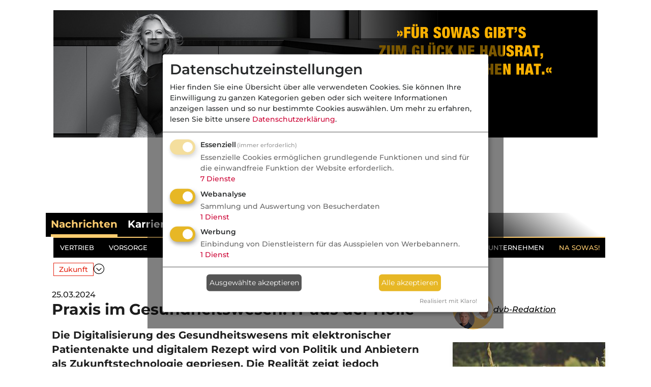

--- FILE ---
content_type: text/html;charset=utf-8
request_url: https://www.deutsche-versicherungsboerse.de/nasowas/Praxis-im-Gesundheitswesen-IT-aus-der-H%C3%B6lle-mp_770.html
body_size: 21818
content:
<!DOCTYPE html>
<html lang="de">
<head>
    <meta charset="utf-8">
<meta http-equiv="X-UA-Compatible" content="IE=edge">


<meta name="viewport"
      content="width=device-width, initial-scale=1, minimum-scale=1">


<title>Praxis im Gesundheitswesen: IT aus der Hölle - dvb</title>

<link rel="stylesheet" href="/css/owl.carousel.min.css"/>

<script src="/js/jquery.min.js?1586848357"></script>
<script src="/js/jquery-ui.min.js?1586848356"></script>
<script src="/js/jquery.bxslider-rahisified.min.js?1754292471"></script>
<link href="/css/fontawesome_6_pro.min.css?1669820710" rel="stylesheet">
<script src="/js/jquery.matchHeight.js?1586848356"></script>
<script src="/js/dvb.js?1759731931"></script>
<!--<script src="/js/tether.min.js?--><!--"></script>-->

<!-- LOAD JAVASCRIPT -->

            <script type="text/javascript">

            if (cookies_allowed) {
                                let head = document.getElementsByTagName('head')[0];
                let klaro_config = document.createElement("script");
                let klaro = document.createElement("script");

                klaro_config.type = "text/javascript";
                klaro.type = "text/javascript";

                klaro_config.src = "/js/klaro-config.js";
                head.appendChild(klaro_config);
                klaro.src = "/js/klaro-no-css.js";
                head.appendChild(klaro);

                            }
        </script>
            
<script src="/js/bootstrap.bundle.min.js?1697176176"></script>

<script src="/js/jquery/plugins/touch/jquery.touch.js?1710424948"></script>
<script src="/js/jquery/plugins/touch/jquery.swipe.js?1710239780"></script>
<script src="/js/jquery/plugins/touch/jquery.tap.js?1710425008"></script>

                    

<!-- LOAD CSS -->
<link href="/css/klaro.css?1751027698" rel="stylesheet">
<link href="/css/jquery-ui.css?1656514999" rel="stylesheet">
<link href="/css/jquery.bxslider.css?1586847220" rel="stylesheet"/>

<link rel="stylesheet" href="/css/bootstrap.min.css?1697176176">

        
<!-- load always main design.css -->
<link href="/css/maklerprozesse.css?1768555917" rel="stylesheet">

    
        <meta property="og:image"
              content="https://www.deutsche-versicherungsboerse.de/mprozesse/bilder/770/getty-images-luLB3pD88ro-unsplash.jpg"/>
        <meta property="og:image:type"
              content="image/jpg"/>

        <meta name="twitter:card" content="summary_large_image">
        <meta name="twitter:domain" content="deutsche-versicherungsboerse.de">
        <meta name="twitter:title" content="Praxis im Gesundheitswesen: IT aus der Hölle - dvb">
        <meta name="twitter:image" content="https://www.deutsche-versicherungsboerse.de/mprozesse/bilder/770/getty-images-luLB3pD88ro-unsplash.jpg">

        <meta property="og:type" content="article"/>
    <meta property="og:title"
          content="Praxis im Gesundheitswesen: IT aus der Hölle"/>

    
        <meta property="og:description"
              content="Die Digitalisierung des Gesundheitswesens mit elektronischer Patientenakte und digitalem Rezept wird von Politik und Anbietern als Zukunftstechnologie gepriesen. Die Realität zeigt jedoch gravierende Sicherheitslücken und Datenschutzverstöße im Umgang mit den persönlichsten Daten eines Menschen."/>

    
<meta name="description"
      content="Die Digitalisierung des Gesundheitswesens mit elektronischer Patientenakte und digitalem Rezept wird von Politik und Anbietern als Zukunftstechnologie gepriesen. Die Realität zeigt jedoch gravierende Sicherheitslücken und Datenschutzverstöße im Umgang mit den persönlichsten Daten eines Menschen."/>

<link rel="icon" type="image/png" href="/images/favicons/dvb_favicon_24.png"
      sizes="24x24">
<link rel="icon" type="image/png" href="/images/favicons/dvb_favicon_32.png"
      sizes="32x32">
<link rel="icon" type="image/png" href="/images/favicons/dvb_favicon_48.png"
      sizes="48x48">
<link rel="icon" type="image/png" href="/images/favicons/dvb_favicon_57.png"
      sizes="57x57">
<link rel="icon" type="image/png" href="/images/favicons/dvb_favicon_64.png"
      sizes="64x64">
<link rel="icon" type="image/png" href="/images/favicons/dvb_favicon_76.png"
      sizes="76x76">
<link rel="icon" type="image/png" href="/images/favicons/dvb_favicon_96.png"
      sizes="96x96">
<link rel="icon" type="image/png" href="/images/favicons/dvb_favicon_120.png"
      sizes="120x120">
<link rel="icon" type="image/png" href="/images/favicons/dvb_favicon_128.png"
      sizes="128x128">
<link rel="icon" type="image/png" href="/images/favicons/dvb_favicon_144.png"
      sizes="144x144">
<link rel="icon" type="image/png" href="/images/favicons/dvb_favicon_152.png"
      sizes="152x152">
<link rel="icon" type="image/png" href="/images/favicons/dvb_favicon_167.png"
      sizes="167x167">
<link rel="icon" type="image/png" href="/images/favicons/dvb_favicon_180.png"
      sizes="180x180">
<link rel="icon" type="image/png" href="/images/favicons/dvb_favicon_192.png"
      sizes="192x192">
<link rel="icon" type="image/png" href="/images/favicons/dvb_favicon_228.png"
      sizes="228x228">

    <meta name="robots" content="index, follow" />
    <link href="/favicon.ico" rel="icon" />


<script src="/js/owl.carousel.min.js?1754292471"></script>
<script type="text/javascript" src="/peel.js"></script>

<script type="text/javascript">

    var monitorMediumRectangle1 = null;
    var monitorMediumRectangle2 = null;
    var monitordoubleSitebarLeft = null;
    var monitordoubleSitebarRight = null;
    var monitorBillboard = null;

    //get all banner labels used on this page
    const bnnr_labels = 'Billboard';
    var bnnr_labelsArr = bnnr_labels.split('|');

    const bnnr_iframes_in_code = '';

    var iframeInCodeLoaded = [];

    /**
     * reaction to active adblocker
     */
    function reactToActiveAB() {

        ablDetected = true;
        const bContentPiece = 'VHV (1426) Server Abl';

        
        runAjaxWithAction('aBc', '/Adblockercheck',
            {
                c: 'maklerprozesse',
                bL: 'Billboard',
                bCP: bContentPiece,
                ww: '' + $(window).width(),
                desc: trck_description
            });
    }

    /**
     * track ad impressions server side
     */
    function trckSrvAI() {

        const bContentPiece = 'VHV (1426) Server Abl';

        runAjaxWithAction('srvai', '/index/trcksrvai',
            {
                bL: 'Billboard',
                bCP: bContentPiece,
                ww: '' + $(window).width(),
                desc: trck_description
            });

            }

    /**
     * A way to check for adblocker regarding ads delivered per code (js, iframe)
     *
     * @returns {boolean}
     */
    function checkForGeneratedCode() {
        var labels = 'Billboard';
        var labelsArr = labels.split('|');
        var generatedCode = [];
        var generatedCodeGlobal = true;
        var currBhtmlCode = '';

        for (var bNameIndex in labelsArr) {
            generatedCode[bNameIndex] = false;

            currBhtmlCode = $('#dvbBanner' + labelsArr[bNameIndex] + 'Content');

            if (currBhtmlCode.length > 0) {

                currBhtmlCode.children().each(
                    function () {
                        var currTagName = $(this).prop('tagName');

                        
                        if (currTagName !== 'SCRIPT' && currTagName !== 'NOSCRIPT'
                            && (currTagName !== 'DIV' || !$(this).hasClass('dvbCountPixContainer'))) {

                            //go one layer deeper and check
                            switch(currTagName) {
                                case 'INS':
                                    $(this).children().each(function () {
                                        const currTagName = $(this).prop('tagName');
                                        if (currTagName !== 'SCRIPT' && currTagName !== 'NOSCRIPT') {
                                            generatedCode[bNameIndex] = true;
                                        }
                                    });
                                    break;
                                case 'IFRAME':
                                    if (iframeInCodeLoaded[bNameIndex]) {
                                        generatedCode[bNameIndex] = true;
                                    }
                                    break;
                                case 'DIV':
                                    // if ($(this).hasClass('dvbCountPixContainer')) {
                                    //     generatedCode[bNameIndex] = false;
                                    // }
                                    // break;
                                default:
                                    generatedCode[bNameIndex] = true;
                            }

                        }
                    }
                );

                //if there is even ONE b that has no code -> exit
                if (generatedCode[bNameIndex] === false) {
                    generatedCodeGlobal = false;
                    break;
                }
            }
        }

        return generatedCodeGlobal;
    }


    /**
     * action to change medium rectangle data, if it is scrolled into view
     *
     * @param ablDetectionStatus true, adblocker found, false otherwise
     */
    function mrAction(ablDetectionStatus) {

        if (0 > 0) {

            var mrCounter = 2;

            $('.insideTextMR, .dynamic-mr').each(function () {

                if (isScrolledIntoView(this) && $.trim($(this).html()) == '') {

                    let contentId = 'dvbBannerMediumRectangle1AltContent';
                    let regex_str = '/MediumRectangle1/g';

                    if ($.trim($('#dvbBannerMediumRectangle1AltContent').html()) == '' && $('#dvbBannerMediumRectangle1Content').length > 0) {
                        contentId = 'dvbBannerMediumRectangle1Content';
                    } else if ($('#dvbBannerMediumRectangle1_FirstInTextContent').length > 0) {
                        contentId = 'dvbBannerMediumRectangle1_FirstInTextContent';
                        regex_str = '/MediumRectangle1_FirstInTextContent/g'
                    }

                    let regex = new RegExp(regex_str)

                    $(this)
                        .html($('#' + contentId)[0].outerHTML.replace(regex, "MediumRectangle1_" + mrCounter));

                    $(".infoBoxBetweenArticles").hide();

                    if (ablDetectionStatus === true) {
                        if (mrCounter === 2) {
                                                    }

                        if (mrCounter === 3) {
                                                    }

                        if (mrCounter === 4) {
                                                    }
                    } else {
                        if (mrCounter === 2) {
                                                    }

                        if (mrCounter === 3) {
                                                    }

                        if (mrCounter === 4) {
                                                    }

                    }
                }

                mrCounter++;
            });

        }
    }

    /**
     * Same as above but here for the billboard banner
     *
     * @param ablDetectionStatus
     */
    function bbAction(ablDetectionStatus) {
        if ($(window).width() < 990 && 146 > 0) {

            var bbCounter = 1;

            $('.mobileBB').each(function () {

                if (isScrolledIntoView(this) && $.trim($(this).html()) == '') {
                    $(this)
                        .html($('#dvbBannerBillboardContent')[0].outerHTML.replace(/([^\/])Billboard/g, "$1BillboardMobile"))
                        .css('marginBottom', '20px');

                    $(".infoBoxBetweenArticles").hide();

                    if (ablDetectionStatus === true) {
                        if (bbCounter === 1) {
                            _paq.push(["trackContentImpression", "BillboardMobile", "VHV (1426)" + trck_description + " Abl NO PI", "https://www.deutsche-versicherungsboerse.de"]);                        }
                    } else {
                        if (bbCounter === 1) {
                            _paq.push(["trackContentImpression", "BillboardMobile", "VHV (1426)" + trck_description + " NO PI", "https://www.deutsche-versicherungsboerse.de"]);                        }
                    }
                }

                bbCounter++;
            });
        }
    }

    /**
     * Do some stuff, that exposes an adblocker
     *
     * @param enable_debug
     */
    function external_abl_checker(enable_debug) {
        if (typeof window.adblockDetector === 'undefined') {
            reactToActiveAB();
        } else {
            window.adblockDetector.init(
                {
                    debug: enable_debug,
                    found: function () {
                        reactToActiveAB();
                        if (enable_debug)
                            console.log('adblocker detected');
                    },
                    notFound: function () {
                        trckSrvAI();
                        if (enable_debug)
                            console.log('adblocker NOT detected');
                    }
                }
            );
        }
    }

    const klaro_cookie = getCookie('klaro');
    const enable_debug = false;
    var trck_description = '';

    if (enable_debug) console.log(iframeInCodeLoaded);

    /***************************** MATOMO tracking code ********************/

        //<![CDATA[

    var _paq = _paq || [];

    if (enable_debug) console.log('tracking page view');
    _paq.push(['trackPageView', document.title, {dimension1: 'No Bot'}]);
    _paq.push(['alwaysUseSendBeacon']);
    _paq.push(['requireCookieConsent']);
    _paq.push(['enableLinkTracking']);
    _paq.push(['trackVisibleContentImpressions']);

    $('input#werbeemails').on('click', function () {
        _paq.push(['trackEvent', 'Registrierung', 'Clicked', 'Werbemails'])
    });

    (function () {

        var piwikLoaded = false;
        var u = "//www.deutsche-versicherungsboerse.de/analyzersoft/";
        _paq.push(['setTrackerUrl', u + 'piwik.php']);
        _paq.push(['setSiteId', 1]);

        var d = document, g = d.createElement('script'),
            s = d.getElementsByTagName('script')[0];
        g.type = 'text/javascript';
        g.async = true;
        g.id = 'pwkscprt';
        g.onload = function () {
            piwikLoaded = true;
        };
        g.defer = true;
        g.src = u + 'piwik.js';
        s.parentNode.insertBefore(g, s);
    })();
    //]]>


    $(window).on("load", function () {

                //traverse all banner labels
        for (let index in bnnr_labelsArr) {

            //initialize loading status
            iframeInCodeLoaded[index] = false;

            //only check iframe content for banners having iframe tag inside the code field
            if (bnnr_iframes_in_code.indexOf(bnnr_labelsArr[index]) >= 0) {

                //look for iframe in that banner
                const bnnr_iframe = $('#dvbBanner' + bnnr_labelsArr[index] + 'Content.bContent');
                
                //check loading status by looking at the width of the container
                if (bnnr_iframe.length > 0 && bnnr_iframe.width() > 100 && bnnr_iframe.height() > 100) {
                    iframeInCodeLoaded[index] = true;
                }
            }
        }

        <!-- Start tracking code and adblock recognition -->

        if (enable_debug) console.log('site loaded');

        
        //load cookie data from klaro
        let klaro_choices = {};
        if (klaro_cookie !== null) {
            //load object with made choices
            klaro_choices = JSON.parse(decodeURI(klaro_cookie).replaceAll('%3A', ':').replaceAll('%2C', ','));

            if (enable_debug) console.log(klaro_choices);
        }

        //description, if cookiebanner is displayed or generally not shown
        if (klaro_cookie == null) {
            if (enable_debug) console.log('no klaro cookie defined');
            trck_description = 'CBbl ';
        }

        //decide, if ad cookies arer allowed
        if ((!jQuery.isEmptyObject(klaro_choices) && klaro_choices.dvrtsmnt !== true) || !cookies_allowed) {
            trck_description = 'Cbl ';
        }

        
        //first instance is, peel.js file not loaded or banner script file not loaded
        if (adblock || (!bLoaded && false === 'true')) {
            trck_description += 'Abl';

            reactToActiveAB();
            if (enable_debug) console.log('Ad-Blocker standard ' + trck_description);
        } else if ('true' === 'true') {

            setTimeout(function () {
                const generatedCode = checkForGeneratedCode();

                if (generatedCode) {
                    external_abl_checker(enable_debug)

                    if (enable_debug)
                        console.log('NO Ad-Blocker code generation')
                } else {
                    reactToActiveAB();
                    if (enable_debug)
                        console.log('Ad-Blocker code generation')
                }
            }, 500);

        } else {
            external_abl_checker(enable_debug);
        }

        const currWindowWidth = $(window).width();

        <!-- mobile billboard adjustments-->
        if (currWindowWidth < 990 && 146 > 0) {
            //adjust potential iframe size to window width
            let bnnr_iframe = $('iframe').first();
            const desired_width = ($(window).width() - 30) + 'px';

            bnnr_iframe.css('width', desired_width);
            bnnr_iframe.parent().css('width', desired_width);
        }

        $(window).on('scroll', function () {
            mrAction(ablDetected, '');
            bbAction(ablDetected, '');
        });

        //function to set size of relatedPage banner
        if (currWindowWidth < 575) {
            $("#relatedTopicsBanner")
                .attr('style', 'max-width: ' + (currWindowWidth) + 'px !important; ' +
                    'max-height: ' + ((currWindowWidth - 30) / 3.888888888888889) + 'px !important');
            $("#relatedTopicsBanner img")
                .attr('style', 'max-width: ' + (currWindowWidth - 30) + 'px !important; ' +
                    'max-height: ' + ((currWindowWidth - 30) / 3.888888888888889) + 'px !important');
        }

        /***************** tracking Cookie Banner clicks *******************/

        $('.cm-footer-buttons .cm-btn-accept').on('click', function () {
            let chosen = '';
            let ads = false;
            let analytics = false;

            if (!$('#purpose-item-analytics').hasClass('half-checked')) {
                analytics = true;
                chosen += 'Analyse ';
            }

            if (!$('#purpose-item-advertising').hasClass('half-checked')) {
                ads = true;
                chosen += 'Werbung';
            }

            //check if the variable exists, before pushing event
            if (typeof _paq != "undefined") {
                _paq.push(['trackEvent', 'Cookie-Banner', '(maklerprozesse) Clicked', 'Folgende akzeptiert: ' + chosen])
            }

            if ('' !== '') {

                runAjax('', '/index/save-cookie-consent',
                    {
                        userKey: '',
                        ads_allowed: ads,
                        analytics_allowed: analytics
                    }, 'noimage');
            }
                        window.location.href = 'https://www.deutsche-versicherungsboerse.de/nasowas/Praxis-im-Gesundheitswesen-IT-aus-der-H%C3%B6lle-mp_770.html';
            
        });

        $('.cm-footer-buttons .cm-btn-accept-all').on('click', function () {

            //check if the variable exists, before pushing event
            if (typeof _paq != "undefined") {
                _paq.push(['trackEvent', 'Cookie-Banner', '(maklerprozesse) Clicked', 'Alle akzeptiert']);
            }

            if ('' !== '') {
                runAjax('', '/index/save-cookie-consent',
                    {
                        userKey: '',
                        ads_allowed: true,
                        analytics_allowed: true
                    }, 'noimage');
            }
                        window.location.href = 'https://www.deutsche-versicherungsboerse.de/nasowas/Praxis-im-Gesundheitswesen-IT-aus-der-H%C3%B6lle-mp_770.html';
                    });

        $('.cm-footer-buttons .cm-btn-decline').on('click', function () {

            //check if the variable exists, before pushing event
            if (typeof _paq != "undefined") {
                _paq.push(['trackEvent', 'Cookie-Banner', '(maklerprozesse) Clicked', 'Nur notwendige akzeptiert']);
            }

            if ('' !== '') {
                runAjax('', '/index/save-cookie-consent',
                    {
                        userKey: '',
                        ads_allowed: false,
                        analytics_allowed: false
                    }, 'noimage');
            }
                        window.location.href = 'https://www.deutsche-versicherungsboerse.de/nasowas/Praxis-im-Gesundheitswesen-IT-aus-der-H%C3%B6lle-mp_770.html';
                    });
    });

</script>
<noscript>
    <p>
        <img src="//www.deutsche-versicherungsboerse.de/analyzersoft/piwik.php?idsite=1&rec=1"
             style="border:0;"
             alt=""/>
    </p>
</noscript></head>
<body class=" ">



    <div class="row g-0">
        <div class="col-12">
            <div id="superBContainer">
                

    
    
                <div id="dvbBannerBillboardAltContent"
             class="bAltContent altTxt AltContent"
             style="z-index: -1; display: none; height: 250px;  width: 1070px; "></div>
    
    <div id="dvbBannerBillboardContent"
         data-content-name="Billboard"
         data-content-piece="VHV (1426)"
         data-id="1426"
         class="bContent piwikTrackContent Content"
         style="height: 250px;  width: 1070px; ">


        <iframe src="https://www.deutsche-versicherungsboerse.de/htmlfb/403/1426/index.html" frameborder="no" scrolling="no" style="width: 1070px; height: 250px; max-width: 100%;"></iframe>
        
                    <div class="dvbCountPixContainer"
                 id="BillboardDvbCountPixContainer">
                <img src="https://ad.doubleclick.net/ddm/trackimp/N870.133564DEUTSCHE-VERSICHERUNG/B34931715.438069564;dc_trk_aid=631000665;dc_trk_cid=247711356;ord=1768567033;dc_lat=;dc_rdid=;tag_for_child_directed_treatment=;tfua=;gdpr=1;gdpr_consent=${GDPR_CONSENT_755};ltd=;dc_tdv=1?" class="countPix"
                     onload="cntImgLoaded = true;"/>
            </div>
            </div>

                </div>
        </div>
    </div>



<div id="main_body_container" class = "">
        <div id="main_content_container">
        <header>
    <div class="offcanvas offcanvas-end" tabindex="-1" id="offcanvasMain"
         aria-labelledby="offcanvasMainLabel">
        <div class="offcanvas-header">

            <div id="logo-container-offcanvas"
                 onclick="window.location.href='/';"
                 class="col-sm-8 col-md-6 col-lg-5 col-xl-4">
            </div>

            <button type="button" class="btn-close" data-bs-dismiss="offcanvas"
                    aria-label="Close"></button>
        </div>
        <div class="offcanvas-body" style="padding-top: 0px;">
            <div>
                <ul class="navbar-nav me-auto mb-2 mb-lg-0">
                    <li class="nav-item dropdown">
                        <a class="nav-link active dropdown-toggle" href="#"
                           role="button" data-bs-toggle="dropdown"
                           aria-expanded="false">
                            Nachrichten
                        </a>
                        <ul class="dropdown-menu">

                            
                                <li>
                                    <a class="dropdown-item"
                                       href="/vertrieb">
                                        Vertrieb</a>
                                </li>

                            
                                <li>
                                    <a class="dropdown-item"
                                       href="/altersvorsorge">
                                        Vorsorge</a>
                                </li>

                            
                                <li>
                                    <a class="dropdown-item"
                                       href="/kfz">
                                        Kfz</a>
                                </li>

                            
                                <li>
                                    <a class="dropdown-item"
                                       href="/komposit">
                                        Komposit</a>
                                </li>

                            
                                <li>
                                    <a class="dropdown-item"
                                       href="/kranken">
                                        Kranken</a>
                                </li>

                            
                                <li>
                                    <a class="dropdown-item"
                                       href="/finanzen">
                                        Finanzen</a>
                                </li>

                            
                                <li>
                                    <a class="dropdown-item"
                                       href="/tiere">
                                        Tiere</a>
                                </li>

                            
                                <li>
                                    <a class="dropdown-item"
                                       href="/maklerprozesse">
                                        Maklerprozesse</a>
                                </li>

                            
                                <li>
                                    <a class="dropdown-item"
                                       href="/personalien">
                                        Köpfe / Unternehmen</a>
                                </li>

                            
                                <li>
                                    <a class="dropdown-item"
                                       href="/nasowas">
                                        Na sowas!</a>
                                </li>

                            
                        </ul>
                    </li>

                    <li class="nav-item">
                        <a class="nav-link " aria-current="page"
                           href="/karrieremarkt">Karrieremarkt</a>
                    </li>
<!--
                    <li class="nav-item dropdown">
                        <a class="nav-link dropdown-toggle " href="#" role="button"
                           data-bs-toggle="dropdown"
                           aria-expanded="false">
                            MVP-Vergleich
                        </a>
                        <ul class="dropdown-menu">
                            <li>
                                <a class="dropdown-item"
                                   href="/mvp-landkarte/versicherer">
                                    MVP-Landkarte: Versicherer
                                </a>
                            </li>
                            <li><a class="dropdown-item"
                                   href="/mvp-landkarte/makler">MVP-Landkarte:
                                    Makler</a></li>
                            <li>
                                <hr class="dropdown-divider">
                            </li>
                            <li><a class="dropdown-item" href="/mvp-navigator">MVP-Navigator</a>
                            </li>
                        </ul>
                    </li>

                    <li class="nav-item">
                        <a class="nav-link " aria-current="page"
                           href="/workshopsseminare">Veranstaltungen</a>
                    </li>
-->
                    <li class="nav-item">
                        <a class="nav-link "
                           aria-current="page" href="/leads">Leads</a>
                    </li>

                    <li class="nav-item">
                        <a class="nav-link "
                           aria-current="page" href="/umfragenstudien">Studien</a>
                    </li>

                    <li class="nav-item">
                        <a class="nav-link "
                           aria-current="page" href="/verswiki">VersWiki</a>
                    </li>

                    <li>
                        <hr/>
                    </li>

                    <li class="nav-item">
                        <a class="nav-link" data-bs-toggle="modal" data-bs-target="#filter_options" style="cursor: pointer;">
                            <i class="fas fa-magnifying-glass"
                               style="margin-right: 4px;"></i>Suche
                        </a>
                    </li>

                    <li class="nav-item">
                        <a class="nav-link" href="/newslettermp">
                            <i class="fas fa-paper-plane"
                               style="margin-right: 4px;"></i>Newsletter
                        </a>
                    </li>

                    
                        <li class="nav-item">
                            <a class="nav-link"
                               href="/index/login"><i class="fas fa-sign-in"></i> Login</a>
                        </li>

                    
                </ul>

            </div>
        </div>
    </div>

    
    <div id="header-bar" class="row">
<!--        <div id = "header_bar_left" class = "col-md-2 --><!--">-->
<!--            <a href = "https://de-de.facebook.com/dvbberlin/" target = "_blank">-->
<!--                <i class = "fa-brands fa-facebook fa-lg"></i>-->
<!--            </a>-->
<!--            <a href = "https://www.linkedin.com/company/dvb-dienstleistungs-gmbh" target = "_blank">-->
<!--                <i class = "fa-brands fa-linkedin fa-lg"></i>-->
<!--            </a>-->
<!--            -->
<!--        </div>-->

        <div id = "header_bar_right" class="offset-5 col-7">
            <ul class="nav nav-pills short"
                id="loginNavi">

                <li class="nav-item" role="menuitem">
                    <a class="btn" href="/newslettermp"><i
                                class="fas fa-paper-plane"></i>
                        Newsletter</a>
                </li>

                
                    <li class="nav-item" role="menuitem">
                        <a class="btn"
                           href="/index/login"><i class="fas fa-sign-in"></i> Login</a>
                    </li>
                
                <li class="nav-item" role="menuitem" id = "search_item">
                    <a class="mobile_category active" data-bs-toggle="modal" data-bs-target="#filter_options">
                        <i class="fa-solid fa-magnifying-glass fa-lg" style="color: #e7B725; font-size: 22px; margin-top: 10px; margin-right: 10px;"></i>
                    </a>
                </li>
            </ul>
        </div>
        <div class = "row">
            <div id="logo-container"
                 class="col col-6 offset-lg-3">
                <a href = "/">
                    <img src = "/image/dvb_logo_transparent.png" alt = "dvb-Logo" />
                </a>
            </div>
        </div>
    </div>
        <div id="header-main" class="row">
        <div class="col-12" id="logoTopContainer">
            <div id="logo_top" class="">
                <a href="/"><img src="/image/logo_fixed.png" style=""/></a>
            </div>
            <div id="area-name">
                <div onClick="window.location.href='/maklerprozesse'" style="cursor: pointer;">
                    <nobr>Nachrichten</nobr>
                </div>
            </div>

            <div>
                <a class="mobile_category active" data-bs-toggle="modal" data-bs-target="#filter_options">
                    <i class="fa-solid fa-magnifying-glass fa-lg" style="color: #e7B725; font-size: 18px; margin-top: 10px; margin-right: 10px;"></i>
                </a>
            </div>

            <div data-bs-toggle="offcanvas" data-bs-target="#offcanvasMain"
                 aria-controls="offcanvasMain"
                 id="hamburger-container">
                <i class="fa-solid fa-bars fa-lg"></i>
            </div>
        </div>

        <div class="ml-md-auto col-md-12 text-right navContainer"
             id="main-navi-buttons-container">
            <div class="collapse navbar-collapse" id="navbarSupportedContent">
                <ul class="navbar-nav me-auto mb-0">
                    <li class="nav-item">
                        <a class="nav-link active" aria-current="page"
                           href="/pressespiegel">Nachrichten</a>
                    </li>

                    <li class="nav-item">
                        <a class="nav-link " aria-current="page"
                           href="/karrieremarkt">Karrieremarkt</a>
                    </li>

                                        <!--
                    <li class="nav-item">
                        <a class="nav-link " aria-current="page"
                           href="/mvp-landkarte/versicherer">MVP-Vergleich</a>
                    </li>
-->
                    <!--                <li class = "nav-item dropdown">-->
                    <!--                    <a class = "nav-link dropdown-toggle "-->
                    <!--                       href = "#" role = "button" data-bs-toggle = "dropdown"-->
                    <!--                       aria-expanded = "false">-->
                    <!--                        MVP-Vergleich-->
                    <!--                    </a>-->
                    <!--                    -->                    <!--                        <ul class = "dropdown-menu" id = "mvp_dropdown">-->
                    <!--                            <li><a class = "dropdown-item" href = "/mvp-landkarte/versicherer">MVP-Landkarte-->
                    <!--                                    f?r Versicherer</a></li>-->
                    <!--                            <li><a class = "dropdown-item" href = "/mvp-landkarte/makler">MVP-Landkarte-->
                    <!--                                    f?r Makler</a></li>-->
                    <!--                            <li><a class = "dropdown-item"-->
                    <!--                                   href = "/mvp-navigator">MVP-Navigator</a></li>-->
                    <!--                        </ul>-->
                    <!--                    -->                    <!--                </li>-->

<!--
                    <li class="nav-item">
                        <a class="nav-link "
                           aria-current="page" href="/workshopsseminare">Veranstaltungen</a>
                    </li>
-->
                    <li class="nav-item">
                        <a class="nav-link " aria-current="page"
                           href="/leads">Leads</a>
                    </li>

                                        <li class="nav-item">
                        <a class="nav-link " aria-current="page"
                           href="/umfragenstudien">Studien</a>
                    </li>

                                        <li class="nav-item">
                        <a class="nav-link " aria-current="page"
                           href="/verswiki">VersWiki</a>
                    </li>

                    <!--                <li class = "nav-item dropdown">-->
                    <!--                    <a class = "nav-link dropdown-toggle -->
                    <!--"-->
                    <!--                       href = "#" role = "button" data-bs-toggle = "dropdown"-->
                    <!--                       aria-expanded = "true">-->
                    <!--                        Fachwissen-->
                    <!--                    </a>-->
                    <!--                    <ul class = "dropdown-menu" id = "knowledge_dropdown">-->
                    <!--                        <li><a class = "dropdown-item" href = "/umfragenstudien">Studien</a>-->
                    <!--                        </li>-->
                    <!--                        <li><a class = "dropdown-item" href = "/verswiki">VersWiki</a></li>-->
                    <!--                    </ul>-->
                    <!--                </li>-->
                </ul>
            </div>
        </div>

        
            <div id = "navbarNavCategoriesContainer" class = "ml-md-auto col-12 text-right navContainer" style = "">
    <div id = "navbarNavCategories">

                    <a class = "nav-link"
               href = "/vertrieb">
                <nobr>VERTRIEB</nobr>
            </a>
                    <a class = "nav-link"
               href = "/altersvorsorge">
                <nobr>VORSORGE</nobr>
            </a>
                    <a class = "nav-link"
               href = "/kfz">
                <nobr>KFZ</nobr>
            </a>
                    <a class = "nav-link"
               href = "/komposit">
                <nobr>KOMPOSIT</nobr>
            </a>
                    <a class = "nav-link"
               href = "/kranken">
                <nobr>KRANKEN</nobr>
            </a>
                    <a class = "nav-link"
               href = "/finanzen">
                <nobr>FINANZEN</nobr>
            </a>
                    <a class = "nav-link"
               href = "/tiere">
                <nobr>TIERE</nobr>
            </a>
                    <a class = "nav-link"
               href = "/maklerprozesse">
                <nobr>MAKLERPROZESSE</nobr>
            </a>
                    <a class = "nav-link"
               href = "/personalien">
                <nobr>KöPFE / UNTERNEHMEN</nobr>
            </a>
                    <a class = "nav-link active"
               href = "/nasowas">
                <nobr>NA SOWAS!</nobr>
            </a>
        
    </div>
</div>
            
    <div class = "col-12 d-none d-md-flex" id = "tags_top_container">
        
            
            <a class = "articleTag "
               href = "/index/toggle-tag/idtag/66/idCategory/174">
                Zukunft            </a>

                <a data-bs-toggle = "collapse" href = "#tagsContainer_top" role = "button" id = "more_tags_btn"
           class = "collapsed">
            <i class = "fa-light fa-circle-chevron-down fa-xl"></i>
        </a>
    </div>

    <div id = "tagsContainer_top" class = "collapse col-12">

        
            
                <a class = "articleTag "
                   href = "/index/toggle-tag/idtag/31/idCategory/174">
                    Kurios                </a>
            
        
            
                <a class = "articleTag "
                   href = "/index/toggle-tag/idtag/84/idCategory/174">
                    Markt                </a>
            
        
            
                <a class = "articleTag "
                   href = "/index/toggle-tag/idtag/54/idCategory/174">
                    Politik                </a>
            
        
            
                <a class = "articleTag "
                   href = "/index/toggle-tag/idtag/53/idCategory/174">
                    Recht                </a>
            
        
            
                <a class = "articleTag "
                   href = "/index/toggle-tag/idtag/52/idCategory/174">
                    Schaden                </a>
            
        
            
        
    </div>


        
                    </div>

        
    <div id="mobile_filter_container" class="row d-flex d-md-none">
        <div class="col-10">
                        <a class="mobile_category active"
               data-bs-toggle="modal" data-bs-target="#filter_options">
                <nobr>
                    NA SOWAS!                </nobr>
            </a>
                    </div>
        <div class="col-2" id = "mobile_search_btn_container">

        </div>
    </div>

        
    
    <!-- Modal -->
    <div class="modal fade" id="filter_options" tabindex="-1"
         aria-labelledby="" aria-hidden="true">
        <div class="modal-dialog">
            <div class="modal-content">
                <div class="modal-header">
                    <h1 class="modal-title fs-5" id="exampleModalLabel"></h1>
                    <button type="button" class="btn-close"
                            data-bs-dismiss="modal" aria-label="Close"><i
                                class="fas fa-x" style="color: #fff;"></i>
                    </button>
                </div>
                <div class="modal-body">
                    <label for="category_list">Nachrichten-Suche</label>
                    <select id="category_list" style="width: 100%; padding: 8px;"
                            onChange="updatePopupCategorySelection($(this));">
                        <option value="">Bitte wählen ...</option>

                        
                                                        <option data-url="vertrieb"
                                    value="172">
                                Vertrieb                            </option>

                        
                                                        <option data-url="altersvorsorge"
                                    value="175">
                                Vorsorge                            </option>

                        
                                                        <option data-url="kfz"
                                    value="169">
                                Kfz                            </option>

                        
                                                        <option data-url="komposit"
                                    value="168">
                                Komposit                            </option>

                        
                                                        <option data-url="kranken"
                                    value="166">
                                Kranken                            </option>

                        
                                                        <option data-url="finanzen"
                                    value="171">
                                Finanzen                            </option>

                        
                                                        <option data-url="tiere"
                                    value="170">
                                Tiere                            </option>

                        
                                                        <option data-url="maklerprozesse"
                                    value="173">
                                Maklerprozesse                            </option>

                        
                                                        <option data-url="personalien"
                                    value="176">
                                Köpfe / Unternehmen                            </option>

                        
                                                        <option data-url="nasowas"
                                    value="174" selected>
                                Na sowas!                            </option>

                        
                    </select>

                    
                        <div class="tags_popup_container"
                             data-id-category="172">

                            <a class="articleTag allTopics"
                               href="/index/toggle-tag/idtag/0/idCategory/172">
                                alle Themen
                            </a>

                            <div class="break"
                                 style="flex-basis: 100%; height: 0;"></div>

                            
                                <a class="articleTag "
                                   href="/index/toggle-tag/idtag/77/idCategory/172">

                                    Aufsicht
                                </a>

                            
                                <a class="articleTag "
                                   href="/index/toggle-tag/idtag/56/idCategory/172">

                                    Beratung
                                </a>

                            
                                <a class="articleTag "
                                   href="/index/toggle-tag/idtag/104/idCategory/172">

                                    Haftung
                                </a>

                            
                                <a class="articleTag "
                                   href="/index/toggle-tag/idtag/73/idCategory/172">

                                    Honorar
                                </a>

                            
                                <a class="articleTag "
                                   href="/index/toggle-tag/idtag/123/idCategory/172">

                                    KI
                                </a>

                            
                                <a class="articleTag "
                                   href="/index/toggle-tag/idtag/32/idCategory/172">

                                    Makler
                                </a>

                            
                                <a class="articleTag "
                                   href="/index/toggle-tag/idtag/57/idCategory/172">

                                    Maklerpool
                                </a>

                            
                                <a class="articleTag "
                                   href="/index/toggle-tag/idtag/129/idCategory/172">

                                    Marketing
                                </a>

                            
                                <a class="articleTag "
                                   href="/index/toggle-tag/idtag/71/idCategory/172">

                                    Markt
                                </a>

                            
                                <a class="articleTag "
                                   href="/index/toggle-tag/idtag/76/idCategory/172">

                                    Nachfolge
                                </a>

                            
                                <a class="articleTag "
                                   href="/index/toggle-tag/idtag/144/idCategory/172">

                                    Nachhaltigkeit
                                </a>

                            
                                <a class="articleTag "
                                   href="/index/toggle-tag/idtag/36/idCategory/172">

                                    Organisation
                                </a>

                            
                                <a class="articleTag "
                                   href="/index/toggle-tag/idtag/44/idCategory/172">

                                    Politik
                                </a>

                            
                                <a class="articleTag "
                                   href="/index/toggle-tag/idtag/86/idCategory/172">

                                    Praktisch
                                </a>

                            
                                <a class="articleTag "
                                   href="/index/toggle-tag/idtag/118/idCategory/172">

                                    Provision
                                </a>

                            
                                <a class="articleTag "
                                   href="/index/toggle-tag/idtag/162/idCategory/172">

                                    Ranking
                                </a>

                            
                                <a class="articleTag "
                                   href="/index/toggle-tag/idtag/148/idCategory/172">

                                    Rating
                                </a>

                            
                                <a class="articleTag "
                                   href="/index/toggle-tag/idtag/78/idCategory/172">

                                    Recht
                                </a>

                            
                                <a class="articleTag "
                                   href="/index/toggle-tag/idtag/72/idCategory/172">

                                    Verband
                                </a>

                            
                                <a class="articleTag "
                                   href="/index/toggle-tag/idtag/58/idCategory/172">

                                    Verbraucherschutz
                                </a>

                            
                                <a class="articleTag "
                                   href="/index/toggle-tag/idtag/60/idCategory/172">

                                    Vergleicher
                                </a>

                            
                                <a class="articleTag "
                                   href="/index/toggle-tag/idtag/88/idCategory/172">

                                    Versicherer
                                </a>

                            
                                <a class="articleTag "
                                   href="/index/toggle-tag/idtag/89/idCategory/172">

                                    Weiterbildung
                                </a>

                            
                        </div>

                    
                        <div class="tags_popup_container"
                             data-id-category="175">

                            <a class="articleTag allTopics"
                               href="/index/toggle-tag/idtag/0/idCategory/175">
                                alle Themen
                            </a>

                            <div class="break"
                                 style="flex-basis: 100%; height: 0;"></div>

                            
                                <a class="articleTag "
                                   href="/index/toggle-tag/idtag/65/idCategory/175">

                                    Arbeitskraftabsicherung
                                </a>

                            
                                <a class="articleTag "
                                   href="/index/toggle-tag/idtag/67/idCategory/175">

                                    Aufsicht
                                </a>

                            
                                <a class="articleTag "
                                   href="/index/toggle-tag/idtag/159/idCategory/175">

                                    Basisrente
                                </a>

                            
                                <a class="articleTag "
                                   href="/index/toggle-tag/idtag/121/idCategory/175">

                                    bAV
                                </a>

                            
                                <a class="articleTag "
                                   href="/index/toggle-tag/idtag/145/idCategory/175">

                                    Beratung
                                </a>

                            
                                <a class="articleTag "
                                   href="/index/toggle-tag/idtag/150/idCategory/175">

                                    Digitalisierung
                                </a>

                            
                                <a class="articleTag "
                                   href="/index/toggle-tag/idtag/5/idCategory/175">

                                    Fondspolicen
                                </a>

                            
                                <a class="articleTag "
                                   href="/index/toggle-tag/idtag/34/idCategory/175">

                                    geförderte AV
                                </a>

                            
                                <a class="articleTag "
                                   href="/index/toggle-tag/idtag/6/idCategory/175">

                                    GRV
                                </a>

                            
                                <a class="articleTag "
                                   href="/index/toggle-tag/idtag/3/idCategory/175">

                                    LV
                                </a>

                            
                                <a class="articleTag "
                                   href="/index/toggle-tag/idtag/69/idCategory/175">

                                    Markt
                                </a>

                            
                                <a class="articleTag "
                                   href="/index/toggle-tag/idtag/35/idCategory/175">

                                    pAV
                                </a>

                            
                                <a class="articleTag "
                                   href="/index/toggle-tag/idtag/37/idCategory/175">

                                    Politik
                                </a>

                            
                                <a class="articleTag "
                                   href="/index/toggle-tag/idtag/107/idCategory/175">

                                    Recht
                                </a>

                            
                                <a class="articleTag "
                                   href="/index/toggle-tag/idtag/130/idCategory/175">

                                    Ruhestand
                                </a>

                            
                                <a class="articleTag "
                                   href="/index/toggle-tag/idtag/4/idCategory/175">

                                    RV
                                </a>

                            
                                <a class="articleTag "
                                   href="/index/toggle-tag/idtag/27/idCategory/175">

                                    Sparplan
                                </a>

                            
                                <a class="articleTag "
                                   href="/index/toggle-tag/idtag/99/idCategory/175">

                                    Steuer
                                </a>

                            
                                <a class="articleTag "
                                   href="/index/toggle-tag/idtag/114/idCategory/175">

                                    Studie
                                </a>

                            
                        </div>

                    
                        <div class="tags_popup_container"
                             data-id-category="169">

                            <a class="articleTag allTopics"
                               href="/index/toggle-tag/idtag/0/idCategory/169">
                                alle Themen
                            </a>

                            <div class="break"
                                 style="flex-basis: 100%; height: 0;"></div>

                            
                                <a class="articleTag "
                                   href="/index/toggle-tag/idtag/79/idCategory/169">

                                    Elektro
                                </a>

                            
                                <a class="articleTag "
                                   href="/index/toggle-tag/idtag/26/idCategory/169">

                                    Haftpflicht
                                </a>

                            
                                <a class="articleTag "
                                   href="/index/toggle-tag/idtag/25/idCategory/169">

                                    Kasko
                                </a>

                            
                                <a class="articleTag "
                                   href="/index/toggle-tag/idtag/106/idCategory/169">

                                    Krad
                                </a>

                            
                                <a class="articleTag "
                                   href="/index/toggle-tag/idtag/64/idCategory/169">

                                    Markt
                                </a>

                            
                                <a class="articleTag "
                                   href="/index/toggle-tag/idtag/7/idCategory/169">

                                    Oldtimer
                                </a>

                            
                                <a class="articleTag "
                                   href="/index/toggle-tag/idtag/101/idCategory/169">

                                    Politik
                                </a>

                            
                                <a class="articleTag "
                                   href="/index/toggle-tag/idtag/154/idCategory/169">

                                    Ranking
                                </a>

                            
                                <a class="articleTag "
                                   href="/index/toggle-tag/idtag/59/idCategory/169">

                                    Recht
                                </a>

                            
                                <a class="articleTag "
                                   href="/index/toggle-tag/idtag/8/idCategory/169">

                                    Schaden
                                </a>

                            
                        </div>

                    
                        <div class="tags_popup_container"
                             data-id-category="168">

                            <a class="articleTag allTopics"
                               href="/index/toggle-tag/idtag/0/idCategory/168">
                                alle Themen
                            </a>

                            <div class="break"
                                 style="flex-basis: 100%; height: 0;"></div>

                            
                                <a class="articleTag "
                                   href="/index/toggle-tag/idtag/81/idCategory/168">

                                    Aufsicht
                                </a>

                            
                                <a class="articleTag "
                                   href="/index/toggle-tag/idtag/128/idCategory/168">

                                    Beratung
                                </a>

                            
                                <a class="articleTag "
                                   href="/index/toggle-tag/idtag/126/idCategory/168">

                                    Betriebsunterbrechung
                                </a>

                            
                                <a class="articleTag "
                                   href="/index/toggle-tag/idtag/124/idCategory/168">

                                    Cyber
                                </a>

                            
                                <a class="articleTag "
                                   href="/index/toggle-tag/idtag/151/idCategory/168">

                                    Digitalisierung
                                </a>

                            
                                <a class="articleTag "
                                   href="/index/toggle-tag/idtag/134/idCategory/168">

                                    Elementar
                                </a>

                            
                                <a class="articleTag "
                                   href="/index/toggle-tag/idtag/21/idCategory/168">

                                    Gebäude
                                </a>

                            
                                <a class="articleTag "
                                   href="/index/toggle-tag/idtag/19/idCategory/168">

                                    Gewerbe
                                </a>

                            
                                <a class="articleTag "
                                   href="/index/toggle-tag/idtag/22/idCategory/168">

                                    Haftpflicht
                                </a>

                            
                                <a class="articleTag "
                                   href="/index/toggle-tag/idtag/20/idCategory/168">

                                    Hausrat
                                </a>

                            
                                <a class="articleTag "
                                   href="/index/toggle-tag/idtag/82/idCategory/168">

                                    Markt
                                </a>

                            
                                <a class="articleTag "
                                   href="/index/toggle-tag/idtag/62/idCategory/168">

                                    Politik
                                </a>

                            
                                <a class="articleTag "
                                   href="/index/toggle-tag/idtag/100/idCategory/168">

                                    Recht
                                </a>

                            
                                <a class="articleTag "
                                   href="/index/toggle-tag/idtag/24/idCategory/168">

                                    Rechtsschutz
                                </a>

                            
                                <a class="articleTag "
                                   href="/index/toggle-tag/idtag/87/idCategory/168">

                                    Reise
                                </a>

                            
                                <a class="articleTag "
                                   href="/index/toggle-tag/idtag/70/idCategory/168">

                                    Schaden
                                </a>

                            
                                <a class="articleTag "
                                   href="/index/toggle-tag/idtag/23/idCategory/168">

                                    Unfall
                                </a>

                            
                                <a class="articleTag "
                                   href="/index/toggle-tag/idtag/158/idCategory/168">

                                    Vermögensschaden
                                </a>

                            
                        </div>

                    
                        <div class="tags_popup_container"
                             data-id-category="166">

                            <a class="articleTag allTopics"
                               href="/index/toggle-tag/idtag/0/idCategory/166">
                                alle Themen
                            </a>

                            <div class="break"
                                 style="flex-basis: 100%; height: 0;"></div>

                            
                                <a class="articleTag "
                                   href="/index/toggle-tag/idtag/105/idCategory/166">

                                    Aufsicht
                                </a>

                            
                                <a class="articleTag "
                                   href="/index/toggle-tag/idtag/9/idCategory/166">

                                    Auslands-KV
                                </a>

                            
                                <a class="articleTag "
                                   href="/index/toggle-tag/idtag/137/idCategory/166">

                                    Beihilfe
                                </a>

                            
                                <a class="articleTag "
                                   href="/index/toggle-tag/idtag/146/idCategory/166">

                                    Beratung
                                </a>

                            
                                <a class="articleTag "
                                   href="/index/toggle-tag/idtag/109/idCategory/166">

                                    bKV
                                </a>

                            
                                <a class="articleTag "
                                   href="/index/toggle-tag/idtag/152/idCategory/166">

                                    Digitalisierung
                                </a>

                            
                                <a class="articleTag "
                                   href="/index/toggle-tag/idtag/11/idCategory/166">

                                    GKV
                                </a>

                            
                                <a class="articleTag "
                                   href="/index/toggle-tag/idtag/80/idCategory/166">

                                    Markt
                                </a>

                            
                                <a class="articleTag "
                                   href="/index/toggle-tag/idtag/50/idCategory/166">

                                    Pflege
                                </a>

                            
                                <a class="articleTag "
                                   href="/index/toggle-tag/idtag/122/idCategory/166">

                                    PKV
                                </a>

                            
                                <a class="articleTag "
                                   href="/index/toggle-tag/idtag/47/idCategory/166">

                                    Politik
                                </a>

                            
                                <a class="articleTag "
                                   href="/index/toggle-tag/idtag/115/idCategory/166">

                                    Recht
                                </a>

                            
                                <a class="articleTag "
                                   href="/index/toggle-tag/idtag/39/idCategory/166">

                                    Steuern
                                </a>

                            
                                <a class="articleTag "
                                   href="/index/toggle-tag/idtag/10/idCategory/166">

                                    Zusatz-KV
                                </a>

                            
                        </div>

                    
                        <div class="tags_popup_container"
                             data-id-category="171">

                            <a class="articleTag allTopics"
                               href="/index/toggle-tag/idtag/0/idCategory/171">
                                alle Themen
                            </a>

                            <div class="break"
                                 style="flex-basis: 100%; height: 0;"></div>

                            
                                <a class="articleTag "
                                   href="/index/toggle-tag/idtag/102/idCategory/171">

                                    Aktien
                                </a>

                            
                                <a class="articleTag "
                                   href="/index/toggle-tag/idtag/120/idCategory/171">

                                    alternative Investments
                                </a>

                            
                                <a class="articleTag "
                                   href="/index/toggle-tag/idtag/165/idCategory/171">

                                    Analyse
                                </a>

                            
                                <a class="articleTag "
                                   href="/index/toggle-tag/idtag/96/idCategory/171">

                                    Anleihen
                                </a>

                            
                                <a class="articleTag "
                                   href="/index/toggle-tag/idtag/95/idCategory/171">

                                    Aufsicht
                                </a>

                            
                                <a class="articleTag "
                                   href="/index/toggle-tag/idtag/119/idCategory/171">

                                    Banken
                                </a>

                            
                                <a class="articleTag "
                                   href="/index/toggle-tag/idtag/2/idCategory/171">

                                    Börse
                                </a>

                            
                                <a class="articleTag "
                                   href="/index/toggle-tag/idtag/30/idCategory/171">

                                    Crypto
                                </a>

                            
                                <a class="articleTag "
                                   href="/index/toggle-tag/idtag/139/idCategory/171">

                                    Dividenden
                                </a>

                            
                                <a class="articleTag "
                                   href="/index/toggle-tag/idtag/29/idCategory/171">

                                    ETF
                                </a>

                            
                                <a class="articleTag "
                                   href="/index/toggle-tag/idtag/108/idCategory/171">

                                    Finanzierung
                                </a>

                            
                                <a class="articleTag "
                                   href="/index/toggle-tag/idtag/28/idCategory/171">

                                    Fonds
                                </a>

                            
                                <a class="articleTag "
                                   href="/index/toggle-tag/idtag/61/idCategory/171">

                                    Geldanlage
                                </a>

                            
                                <a class="articleTag "
                                   href="/index/toggle-tag/idtag/46/idCategory/171">

                                    Immobilien
                                </a>

                            
                                <a class="articleTag "
                                   href="/index/toggle-tag/idtag/149/idCategory/171">

                                    Indizes
                                </a>

                            
                                <a class="articleTag "
                                   href="/index/toggle-tag/idtag/92/idCategory/171">

                                    Inflation
                                </a>

                            
                                <a class="articleTag "
                                   href="/index/toggle-tag/idtag/90/idCategory/171">

                                    Kapitalmarkt
                                </a>

                            
                                <a class="articleTag "
                                   href="/index/toggle-tag/idtag/164/idCategory/171">

                                    Kredit
                                </a>

                            
                                <a class="articleTag "
                                   href="/index/toggle-tag/idtag/91/idCategory/171">

                                    Politik
                                </a>

                            
                                <a class="articleTag "
                                   href="/index/toggle-tag/idtag/166/idCategory/171">

                                    Rating
                                </a>

                            
                                <a class="articleTag "
                                   href="/index/toggle-tag/idtag/97/idCategory/171">

                                    Recht
                                </a>

                            
                                <a class="articleTag "
                                   href="/index/toggle-tag/idtag/38/idCategory/171">

                                    Steuern
                                </a>

                            
                                <a class="articleTag "
                                   href="/index/toggle-tag/idtag/141/idCategory/171">

                                    Strategie
                                </a>

                            
                                <a class="articleTag "
                                   href="/index/toggle-tag/idtag/94/idCategory/171">

                                    Verbraucherschutz
                                </a>

                            
                                <a class="articleTag "
                                   href="/index/toggle-tag/idtag/127/idCategory/171">

                                    Vermögensanlagen
                                </a>

                            
                                <a class="articleTag "
                                   href="/index/toggle-tag/idtag/103/idCategory/171">

                                    Währung
                                </a>

                            
                                <a class="articleTag "
                                   href="/index/toggle-tag/idtag/1/idCategory/171">

                                    Wirtschaft
                                </a>

                            
                                <a class="articleTag "
                                   href="/index/toggle-tag/idtag/98/idCategory/171">

                                    Zinsen
                                </a>

                            
                        </div>

                    
                        <div class="tags_popup_container"
                             data-id-category="170">

                            <a class="articleTag allTopics"
                               href="/index/toggle-tag/idtag/0/idCategory/170">
                                alle Themen
                            </a>

                            <div class="break"
                                 style="flex-basis: 100%; height: 0;"></div>

                            
                                <a class="articleTag "
                                   href="/index/toggle-tag/idtag/18/idCategory/170">

                                    Hund
                                </a>

                            
                                <a class="articleTag "
                                   href="/index/toggle-tag/idtag/49/idCategory/170">

                                    Katze
                                </a>

                            
                                <a class="articleTag "
                                   href="/index/toggle-tag/idtag/75/idCategory/170">

                                    Markt
                                </a>

                            
                                <a class="articleTag "
                                   href="/index/toggle-tag/idtag/17/idCategory/170">

                                    Pferd
                                </a>

                            
                        </div>

                    
                        <div class="tags_popup_container"
                             data-id-category="173">

                            <a class="articleTag allTopics"
                               href="/index/toggle-tag/idtag/0/idCategory/173">
                                alle Themen
                            </a>

                            <div class="break"
                                 style="flex-basis: 100%; height: 0;"></div>

                            
                                <a class="articleTag "
                                   href="/index/toggle-tag/idtag/85/idCategory/173">

                                    Aufsicht
                                </a>

                            
                                <a class="articleTag "
                                   href="/index/toggle-tag/idtag/13/idCategory/173">

                                    BiPRO
                                </a>

                            
                                <a class="articleTag "
                                   href="/index/toggle-tag/idtag/172/idCategory/173">

                                    Cyber
                                </a>

                            
                                <a class="articleTag "
                                   href="/index/toggle-tag/idtag/45/idCategory/173">

                                    KI
                                </a>

                            
                                <a class="articleTag "
                                   href="/index/toggle-tag/idtag/113/idCategory/173">

                                    Maklerpool
                                </a>

                            
                                <a class="articleTag "
                                   href="/index/toggle-tag/idtag/14/idCategory/173">

                                    Maklerportal
                                </a>

                            
                                <a class="articleTag "
                                   href="/index/toggle-tag/idtag/68/idCategory/173">

                                    Markt
                                </a>

                            
                                <a class="articleTag "
                                   href="/index/toggle-tag/idtag/74/idCategory/173">

                                    MVP-System
                                </a>

                            
                                <a class="articleTag "
                                   href="/index/toggle-tag/idtag/48/idCategory/173">

                                    Politik
                                </a>

                            
                                <a class="articleTag "
                                   href="/index/toggle-tag/idtag/83/idCategory/173">

                                    Recht
                                </a>

                            
                                <a class="articleTag "
                                   href="/index/toggle-tag/idtag/51/idCategory/173">

                                    Soziale Medien
                                </a>

                            
                                <a class="articleTag "
                                   href="/index/toggle-tag/idtag/111/idCategory/173">

                                    Veranstaltung
                                </a>

                            
                                <a class="articleTag "
                                   href="/index/toggle-tag/idtag/112/idCategory/173">

                                    Vergleicher
                                </a>

                            
                                <a class="articleTag "
                                   href="/index/toggle-tag/idtag/12/idCategory/173">

                                    Vermittler
                                </a>

                            
                                <a class="articleTag "
                                   href="/index/toggle-tag/idtag/174/idCategory/173">

                                    Versicherer
                                </a>

                            
                                <a class="articleTag "
                                   href="/index/toggle-tag/idtag/110/idCategory/173">

                                    Weiterbildung
                                </a>

                            
                        </div>

                    
                        <div class="tags_popup_container"
                             data-id-category="176">

                            <a class="articleTag allTopics"
                               href="/index/toggle-tag/idtag/0/idCategory/176">
                                alle Themen
                            </a>

                            <div class="break"
                                 style="flex-basis: 100%; height: 0;"></div>

                            
                                <a class="articleTag "
                                   href="/index/toggle-tag/idtag/173/idCategory/176">

                                    Assekuradeur
                                </a>

                            
                                <a class="articleTag "
                                   href="/index/toggle-tag/idtag/33/idCategory/176">

                                    Beförderung
                                </a>

                            
                                <a class="articleTag "
                                   href="/index/toggle-tag/idtag/42/idCategory/176">

                                    Berater
                                </a>

                            
                                <a class="articleTag "
                                   href="/index/toggle-tag/idtag/43/idCategory/176">

                                    Maklerpool
                                </a>

                            
                                <a class="articleTag "
                                   href="/index/toggle-tag/idtag/93/idCategory/176">

                                    Markt
                                </a>

                            
                                <a class="articleTag "
                                   href="/index/toggle-tag/idtag/161/idCategory/176">

                                    Unternehmen
                                </a>

                            
                                <a class="articleTag "
                                   href="/index/toggle-tag/idtag/63/idCategory/176">

                                    Verband
                                </a>

                            
                                <a class="articleTag "
                                   href="/index/toggle-tag/idtag/55/idCategory/176">

                                    Verbraucherschutz
                                </a>

                            
                                <a class="articleTag "
                                   href="/index/toggle-tag/idtag/41/idCategory/176">

                                    Vermittler
                                </a>

                            
                                <a class="articleTag "
                                   href="/index/toggle-tag/idtag/40/idCategory/176">

                                    Versicherer
                                </a>

                            
                                <a class="articleTag "
                                   href="/index/toggle-tag/idtag/15/idCategory/176">

                                    Wechsel
                                </a>

                            
                        </div>

                    
                        <div class="tags_popup_container visible"
                             data-id-category="174">

                            <a class="articleTag allTopics"
                               href="/index/toggle-tag/idtag/0/idCategory/174">
                                alle Themen
                            </a>

                            <div class="break"
                                 style="flex-basis: 100%; height: 0;"></div>

                            
                                <a class="articleTag "
                                   href="/index/toggle-tag/idtag/31/idCategory/174">

                                    Kurios
                                </a>

                            
                                <a class="articleTag "
                                   href="/index/toggle-tag/idtag/84/idCategory/174">

                                    Markt
                                </a>

                            
                                <a class="articleTag "
                                   href="/index/toggle-tag/idtag/54/idCategory/174">

                                    Politik
                                </a>

                            
                                <a class="articleTag "
                                   href="/index/toggle-tag/idtag/53/idCategory/174">

                                    Recht
                                </a>

                            
                                <a class="articleTag "
                                   href="/index/toggle-tag/idtag/52/idCategory/174">

                                    Schaden
                                </a>

                            
                                <a class="articleTag "
                                   href="/index/toggle-tag/idtag/66/idCategory/174">

                                    Zukunft
                                </a>

                            
                        </div>

                    
                    <hr />

                    Stichwort-Suche
                    <form name="search_form" id="search_form" method="get" action="/pressespiegel/artikel-suche">
                    <div class="form">
                        <div class="form-group" id="fg_suchbegriff">
                            <label id="label_suchbegriff" class="formElementLabel hide">Suchbegriff <span class="requiredField">*</span></label>
                                <input type="text" name="suchbegriff" id="suchbegriff" value="" class="form-control" placeholder="Suchbegriff *">
                        </div>
                        <fieldset class="form-group" id="dvb_sec_nonce_fieldset">
                            <div class="form-group" id="fg_dvb_nonce"><label id="label_dvb_nonce" class="formElementLabel"> <span class="requiredField">*</span></label><input type="hidden" name="dvb_nonce" value="41cd08db32fcdecd8c4a2e2165828c7b" placeholder=" *" id="dvb_nonce"></div>
                        </fieldset>
                    </div>
                    </form>
                </div>
            </div>
        </div>
    </div>

</header>
        <main class="row" style="max-width: 1100px; margin: 15px auto 0;">

            <div class="col-md-12">

                
                <div id="content-row" role="row"
                     class="row ">
                    <div id="main-content" data-context="maklerprozesse"
                         role="main"
                         class="col-md-12">
                        
                        

<style>
    .carousel-control-prev,
    .carousel-control-next {
        opacity: 1;
        box-shadow: 0px 0px 15px 10px #fff;
    }
</style>


    <div class="row">
        <article class="mp-article-column col-md-8">
            <div>

                
                    
                    <header>
                        <div class="article-meta">
                            <time datetime="2024-03-25 08:00:00"
                                  class="mp-article-date">
                                <!--                    -->
                                <!-- um -->                                25.03.2024                            </time>
                        </div>

                        <h1 style="font-weight: bold;">Praxis im Gesundheitswesen: IT aus der Hölle</h1>
                    </header>
                    
                    <div class="mp-article-teaser">
                        Die Digitalisierung des Gesundheitswesens mit elektronischer Patientenakte und digitalem Rezept wird von Politik und Anbietern als Zukunftstechnologie gepriesen. Die Realität zeigt jedoch gravierende Sicherheitslücken und Datenschutzverstöße im Umgang mit den persönlichsten Daten eines Menschen.                    </div>

                    <div class="mp-article-content">

                        <p><span><span><span>Die Digitalisierung im Gesundheitswesen mit digitalen Rezepten, elektronischen Patientenakten und Online-Sprechstunden soll die Zukunft der medizinischen Versorgung sichern. Strategieberater sprechen von Cloud-Diensten, Datenanalyse und k&uuml;nstlicher Intelligenz, Controller von Kosteneinsparungen in der Verwaltung durch elektronische Patientenakten und digitale Rezepte.&nbsp; Wie IT-Berater und Dienstleister wie Bitmarck, Cognizant, Google Cloud und ITSC die Digitalisierung im Gesundheitswesen sehen, ist in der aktuellen Ausgabe des <a target="_blank" href="https://www.luenendonk.de/produkte/studien-publikationen/luenendonk-magazin-2024-digital-health-der-gesundheitssektor-auf-dem-weg-in-ein-neues-zeitalter/" target="_blank">L&uuml;nendonk-Magazins &bdquo;Digital Health&ldquo;</a> nachzulesen.</span></span></span></p>

<p><span><span><span>Allerdings wird die Nutzung digitaler Gesundheitsl&ouml;sungen bisher nur von einem kleinen Teil der Bev&ouml;lkerung angenommen und die Einf&uuml;hrung von Innovationen wie dem digitalen Rezept verl&auml;uft nicht ohne Schwierigkeiten. Vielleicht gibt es einen ganz praktischen Grund, warum die Menschen der Technik nicht trauen - weil sie ahnen, wie es in der Praxis aussieht.</span></span></span></p>

<div class="mp-portrait-left"><img src="/mprozesse/bilder/770/getty-images-HDhlYC1xwQQ-unsplash.jpg" style="width: 280px; height: 399px;" />
<p><strong>Die Krankenakte eines Menschen:&nbsp;</strong>Die Schweigepflicht der &Auml;rzte ist ein hohes Gut, der Datenschutz im Gesundheitswesen essenziell.</p>
</div>

<p><span><span><span>Ein IT-Blogger ver&ouml;ffentlichte <a target="_blank" href="https://www.borncity.com/blog/2023/09/20/desaster-zuverlssigkeit-sicherheit-bei-der-telematik-infrastruktur-im-gesundheitswesen/" target="_blank">beunruhigende Beobachtungen</a> eines Insiders &uuml;ber die IT-Systeme und den Umgang damit in Arztpraxen, bei Therapeuten und in Kliniken. Von laxen Sicherheitspraktiken bis hin zu einem gef&auml;hrlichen Mangel an Datenschutzbewusstsein zeigen seine t&auml;glichen Erfahrungen eine beunruhigende Realit&auml;t: Unabh&auml;ngig von der Gr&ouml;&szlig;e der medizinischen Einrichtungen ist das Niveau der IT-Sicherheit und des Datenschutzes oft erschreckend niedrig.</span></span></span></p>

<p><span><span><span>W&auml;hrend die Politik von der Digitalisierung im Gesundheitswesen tr&auml;umt, spielen IT-Sicherheit und Datenschutz in der Realit&auml;t eine untergeordnete Rolle. Das betrifft vor allem kleinere Einrichtungen, die oft unter dem Radar bleiben. Der Dienstleister zeichnet ein d&uuml;steres Bild bei kleinen und mittleren Unternehmen: Praxis-PCs, die neben sensiblen Patientendaten eine bunte Palette privater Inhalte und sogar illegale Software beherbergen. Er berichtet von freiz&uuml;gigen Bildern, Filesharing-Programmen und illegalen Streaming-Tools, die ein hohes Sicherheitsrisiko darstellen. Ein weiteres gro&szlig;es Problem ist die Passwortsicherheit, wobei &quot;sichere&quot; Passw&ouml;rter wie &quot;Admin123&quot; Cyberkriminellen einen einfachen Zugang erm&ouml;glichen. Auch die physische Sicherheit von IT-Systemen weist L&uuml;cken auf, Serverschr&auml;nke stehen ungesichert in &ouml;ffentlichen Bereichen. Zur Erinnerung: Ein offener USB-Port reicht f&uuml;r einen erfolgreichen Angriff. </span></span></span></p>

<p><span><span><span>Und auch die gemischte Nutzung eines Internetanschlusses &uuml;ber einen Router kann ein Datenschutzproblem darstellen: So werden beispielsweise bei einer Fritz.box alle Gespr&auml;che protokolliert. Dabei werden dienstliche und private Gespr&auml;che im Protokoll vermischt. Da der Router die Protokolle &uuml;ber E-Mail-Konten an den Nutzer versendet, kann ein Versto&szlig; gegen die DSGVO vorliegen. </span></span></span></p><div id="article-additional-content-1"></div>

<p><span><span><span>Nun kann man diese Erfahrungen als anekdotische Evidenz abtun. Aber gerade in der Cybersicherheit ist die Kette nur so stark wie ihr schw&auml;chstes Glied. Und man kann nicht davon ausgehen, dass die Zuverl&auml;ssigkeit der IT mit der Gr&ouml;&szlig;e des Unternehmens steigt: So musste die Gematik als f&uuml;r das elektronische Rezept zust&auml;ndiger Dienstleister einr&auml;umen, dass ihre Systeme bereits &uuml;berlastet sind, wenn morgens um 8 Uhr in Deutschland die Praxis-PCs hochgefahren werden und sich bei der Gematik anmelden wollen. </span></span></span></p>

                    </div>

                    <div class="share-btn-article d-block mt-3 mb-4">
                        
        <hr class="m-0 mt-2 mb-2"/>
    <small>Jetzt teilen:</small>
    <ul class="share-options d-inline-block mb-0 icon-list">

    <li>
        <a class="share-button" id="whatsapp_share_button"
           href="whatsapp://send?text=Ich habe einen interessanten Beitrag gefunden:%0a%0ahttps://www.deutsche-versicherungsboerse.de/nasowas/Praxis-im-Gesundheitswesen-IT-aus-der-H%C3%83%C2%B6lle-mp_770.html">
            <i class="fa-brands fa-whatsapp fa-lg"></i>
        </a>
    </li>
    <li>
        <a target="_blank" class="share-button" id="linkedin_share_button"
           href="https://www.linkedin.com/shareArticle?mini=true&amp;url=https://www.deutsche-versicherungsboerse.de/nasowas/Praxis-im-Gesundheitswesen-IT-aus-der-H%C3%83%C2%B6lle-mp_770.html">
            <i class="fa-brands fa-linkedin fa-lg"></i></a>
    </li>
    <li>
        <a class="share-button" target="_blank"
           onclick="javascript: window.open(&quot;https://www.facebook.com/sharer/sharer.php?u=https://www.deutsche-versicherungsboerse.de/nasowas/Praxis-im-Gesundheitswesen-IT-aus-der-H%C3%83%C2%B6lle-mp_770.html&quot;, &quot;_blank&quot;, &quot;toolbar=yes,scrollbars=yes,resizable=yes,top=&quot; + ((screen.height/2)-(400/2)) + &quot;,left=&quot; + ((screen.width/2)-(500/2)) + &quot;,width=500,height=400&quot;);"
           style="cursor: pointer;">
            <i class="fa-brands fa-facebook fa-lg"></i>
        </a>
    </li>
    <li>
        <a id="twitter_share_button" class="share-button"
           href="https://twitter.com/intent/tweet?url=https://www.deutsche-versicherungsboerse.de/nasowas/Praxis-im-Gesundheitswesen-IT-aus-der-H%C3%83%C2%B6lle-mp_770.html"
           data-size="large"
           target="_blank">
            <i class="fa-brands fa-twitter fa-lg"></i>
        </a>
    </li>
    <li>
        <a class="share-button"
           href="https://www.xing.com/spi/shares/new?url=https://www.deutsche-versicherungsboerse.de/nasowas/Praxis-im-Gesundheitswesen-IT-aus-der-H%C3%83%C2%B6lle-mp_770.html"
           target="_blank">
            <i class="fa-brands fa-xing fa-lg"></i>
        </a>
    </li>
    <li>
        <a class="share-button" id="email_share_button"
           href="mailto:?subject=Leseempfehlung: Praxis im Gesundheitswesen: IT aus der Hölle&body=Ich habe diesen interessanten Beitrag bei deutsche-versicherungsboerse.de gefunden:%0A%0APraxis im Gesundheitswesen: IT aus der Hölle%0A%0ADie Digitalisierung des Gesundheitswesens mit elektronischer Patientenakte und digitalem Rezept wird von Politik und Anbietern als Zukunftstechnologie gepriesen. Die Realität zeigt jedoch gravierende Sicherheitslücken und Datenschutzverstöße im Umgang mit den persönlichsten Daten eines Menschen.%0A%0Ahttps://www.deutsche-versicherungsboerse.de/nasowas/Praxis-im-Gesundheitswesen-IT-aus-der-H%C3%83%C2%B6lle-mp_770.html%0A%0A%0AMehr aktuelle Nachrichten finden Sie bei einem der führenden Newsletter der Versicherungs- und Finanzdienstleistungsbranche:%0A%0Ahttps://www.deutsche-versicherungsboerse.de/newsletter%0A%0A"
           target="_blank">
            <i class="fa-solid fa-envelope fa-lg"></i>
        </a>
    </li>
    </ul>
    <hr class="m-0 mt-2 mb-2"/>
                    </div>

                    <div class="row comment-container">
                        <div class="col-md-12">
                                                            <h2 id="comment_header">Verfassen Sie den ersten Kommentar</h2>
                            
                            <form id="comment_form" enctype="application/x-www-form-urlencoded" method="post" action=""><div class="form">

<div class="form-group" id="fg_email"><label id = "label_email" class = "formElementLabel hide ">E-Mail <span class="requiredField">*</span></label><input type="email" name="email" id="email" value="" class="form-control" placeholder="E-Mail *" /></div>

<div class="form-group" id="fg_user_name"><label id = "label_user_name" class = "formElementLabel hide ">Name (öffentlich) <span class="requiredField">*</span></label><input type="text" name="user_name" id="user_name" value="" class="form-control" placeholder="Name (öffentlich) *" /></div>

<div class="form-group" id="fg_comment"><label id = "label_comment" class = "formElementLabel hide">Ihr Kommentar <span class="requiredField">*</span></label><textarea name="comment" id="comment" class="form-control" placeholder="Ihr Kommentar *" rows="24" cols="80"></textarea></div>

<div class="form-group"><label id = "captcha-label">Bitte geben Sie die folgende Zeichenfolge ein</label><img width="150" height="60" alt="" src="/img/captcha/b208ad44957e337136e9f797ca5bda5b.png" />
<input type="hidden" name="checker[id]" value="b208ad44957e337136e9f797ca5bda5b" class="form-control" id="checker-id" />
<input type="text" name="checker[input]" id="checker-input" value="" class="form-control" /></div>


<div class="form-group" id="fg_submit">

    

    <button id="submit" value="1" type="submit"
            name="submit"
            class="btn btn-primary"
         >
        Kommentar veröffentlichen    </button>
    
</div>


<fieldset class="form-group" id="dvb_sec_nonce_fieldset">
	



<div class="form-group" id="fg_dvb_nonce"><label id = "label_dvb_nonce" class = "formElementLabel"> <span class="requiredField">*</span></label><input type="hidden" name="dvb_nonce" value="3a940a3998c9ae83ea186fd94c87df95" placeholder=" *" id="dvb_nonce" /></div>
</fieldset></div></form>                        </div>
                    </div>


                    
                            </div>
        </article>
        
<aside class="mp-next-to-article-column col-md-4" aria-label="sidebar">

            <div class="author-container">
            <img src="/mprozesse/authors/dvb-redaktion.png"/>
            <address class="author">
                <a rel="author"
                   href="/team">
                    dvb-Redaktion</a>
                            </address>

        </div>
    
    
        <div class="sidebar-article-container">
            


<div class="image-overlay-teaser teaser size-mr position-middle ">
    <a href="/pressespiegel/jump/id/2146446/source/page" class="teaser" target="_self"
       data-content-name="Artikel Sidebar" data-track-content
       data-content-piece="1. Artikel">
        <img src="https://www.deutsche-versicherungsboerse.de/images/artikel/174/20678_300250_min.jpg?1768471143" alt=""
             style="position: absolute; left: -37.5px;"/>
        <div class="imageInTeaser">
            <h3 class="teaser-title text-center">
                Regulatorischer Frust bremst Nachhaltigkeitsstrategie der Versicherer            </h3>

        </div>
    </a>
    
<div class="tags-container">

    
        <a class="tag  "
           href="/index/toggle-tag/idtag/31/idCategory/174">Kurios</a>
            </div>    

    
    
        <div class="btn-group dropstart">
    <a role="button" class="share-dropdown-btn"
       data-bs-toggle="dropdown"
       aria-haspopup="true"
       aria-expanded="false"
       data-content-name="Social Media"
       data-track-content="" data-content-piece="MR-Format">
        <i class="fa-sharp fa-regular fa-share-nodes"></i></a>
    <ul class="share-options dropdown-menu dropdown-menu-end">


    <li>
        <a class="share-button" id="whatsapp_share_button"
           href="whatsapp://send?text=Ich habe einen interessanten Beitrag gefunden:%0a%0ahttps://www.deutsche-versicherungsboerse.de/nasowas/Regulatorischer-Frust-bremst-Nachhaltigkeitsstrategie-der-Versicherer-pw_2146446">
            <i class="fa-brands fa-whatsapp "></i>
        </a>
    </li>
    <li>
        <a target="_blank" class="share-button" id="linkedin_share_button"
           href="https://www.linkedin.com/shareArticle?mini=true&amp;url=https://www.deutsche-versicherungsboerse.de/nasowas/Regulatorischer-Frust-bremst-Nachhaltigkeitsstrategie-der-Versicherer-pw_2146446">
            <i class="fa-brands fa-linkedin "></i></a>
    </li>
    <li>
        <a class="share-button" target="_blank"
           onclick="javascript: window.open(&quot;https://www.facebook.com/sharer/sharer.php?u=https://www.deutsche-versicherungsboerse.de/nasowas/Regulatorischer-Frust-bremst-Nachhaltigkeitsstrategie-der-Versicherer-pw_2146446&quot;, &quot;_blank&quot;, &quot;toolbar=yes,scrollbars=yes,resizable=yes,top=&quot; + ((screen.height/2)-(400/2)) + &quot;,left=&quot; + ((screen.width/2)-(500/2)) + &quot;,width=500,height=400&quot;);"
           style="cursor: pointer;">
            <i class="fa-brands fa-facebook "></i>
        </a>
    </li>
    <li>
        <a id="twitter_share_button" class="share-button"
           href="https://twitter.com/intent/tweet?url=https://www.deutsche-versicherungsboerse.de/nasowas/Regulatorischer-Frust-bremst-Nachhaltigkeitsstrategie-der-Versicherer-pw_2146446"
           data-size="large"
           target="_blank">
            <i class="fa-brands fa-twitter "></i>
        </a>
    </li>
    <li>
        <a class="share-button"
           href="https://www.xing.com/spi/shares/new?url=https://www.deutsche-versicherungsboerse.de/nasowas/Regulatorischer-Frust-bremst-Nachhaltigkeitsstrategie-der-Versicherer-pw_2146446"
           target="_blank">
            <i class="fa-brands fa-xing "></i>
        </a>
    </li>
    <li>
        <a class="share-button" id="email_share_button"
           href="mailto:?subject=Leseempfehlung: Regulatorischer Frust bremst Nachhaltigkeitsstrategie der Versicherer&body=Ich habe diesen interessanten Beitrag bei deutsche-versicherungsboerse.de gefunden:%0A%0ARegulatorischer Frust bremst Nachhaltigkeitsstrategie der Versicherer%0A%0ANachhaltigkeit bleibt auch in der Versicherungswirtschaft Pflicht, verliert aber an strategischem Schwung. Eine aktuelle Blitzumfrage zeigt sinkende Ressourcen, wachsenden Regulierungsfrust und fehlende Aufbruchsstimmung in der Versicherungsbranche. Der strategische Durchbruch lässt weiter auf sich warten.%0A%0Ahttps://www.deutsche-versicherungsboerse.de/nasowas/Regulatorischer-Frust-bremst-Nachhaltigkeitsstrategie-der-Versicherer-pw_2146446%0A%0A%0AMehr aktuelle Nachrichten finden Sie bei einem der führenden Newsletter der Versicherungs- und Finanzdienstleistungsbranche:%0A%0Ahttps://www.deutsche-versicherungsboerse.de/newsletter%0A%0A"
           target="_blank">
            <i class="fa-solid fa-envelope "></i>
        </a>
    </li>
    </ul>
    </div>
</div>
        </div>

    	
    	
        
    
        <h3 class="dvb-header">meist gelesen</h3>

        <div class="most-clicks-container">

            
<table class="most-clicks ">

	
	<tr data-content-piece = "1. Artikel"
        data-track-content
        data-content-name = "Artikel Sidebar - Meistgelesen"
        onClick="window.open('/pressespiegel/jump/id/2124425/source/page', '_self');">
		<td>
			<div class="imageInTeaser" style="background: linear-gradient(to bottom, rgba(125, 125, 125, 0.09) 40%, rgba(0, 0, 0, 0.2)), url('https://www.deutsche-versicherungsboerse.de/images/artikel/174/18665_350280_exact.jpg?1756204729') 100%;"></div>
		</td>
		<td class="article-title">
		
			
		
	Bundesbehörde scheitert mit Gender-Kündigung vor Gericht</td>
	
	</tr>
	<tr><td colspan="2" style="font-size: 5px;">&nbsp;</td></tr>
	
	
	<tr data-content-piece = "2. Artikel"
        data-track-content
        data-content-name = "Artikel Sidebar - Meistgelesen"
        onClick="window.open('/pressespiegel/jump/id/2145139/source/page', '_self');">
		<td>
			<div class="imageInTeaser" style="background: linear-gradient(to bottom, rgba(125, 125, 125, 0.09) 40%, rgba(0, 0, 0, 0.2)), url('https://www.deutsche-versicherungsboerse.de/images/artikel/174/20539_350280_exact.jpg?1767775453') 100%;"></div>
		</td>
		<td class="article-title">
		
			
		
	Was Versicherungsmitarbeiter im Branchenvergleich verdienen</td>
	
	</tr>
	<tr><td colspan="2" style="font-size: 5px;">&nbsp;</td></tr>
	
	
	<tr data-content-piece = "3. Artikel"
        data-track-content
        data-content-name = "Artikel Sidebar - Meistgelesen"
        onClick="window.open('/pressespiegel/jump/id/2144999/source/page', '_self');">
		<td>
			<div class="imageInTeaser" style="background: linear-gradient(to bottom, rgba(125, 125, 125, 0.09) 40%, rgba(0, 0, 0, 0.2)), url('https://www.deutsche-versicherungsboerse.de/images/artikel/174/20514_350280_exact.jpg?1767681254') 100%;"></div>
		</td>
		<td class="article-title">
		
			
		
	Millionenschaden durch Veruntreuung im Innen- und Außendienst</td>
	
	</tr>
	<tr><td colspan="2" style="font-size: 5px;">&nbsp;</td></tr>
	
	
	<tr data-content-piece = "4. Artikel"
        data-track-content
        data-content-name = "Artikel Sidebar - Meistgelesen"
        onClick="window.open('/pressespiegel/jump/id/2145114/source/page', '_self');">
		<td>
			<div class="imageInTeaser" style="background: linear-gradient(to bottom, rgba(125, 125, 125, 0.09) 40%, rgba(0, 0, 0, 0.2)), url('https://www.deutsche-versicherungsboerse.de/images/artikel/174/20546_350280_exact.jpg?1767777678') 100%;"></div>
		</td>
		<td class="article-title">
		
			
		
	Behörde rügt unsichere Passwort-Manager</td>
	
	</tr>
	<tr><td colspan="2" style="font-size: 5px;">&nbsp;</td></tr>
	
	
	<tr data-content-piece = "5. Artikel"
        data-track-content
        data-content-name = "Artikel Sidebar - Meistgelesen"
        onClick="window.open('/pressespiegel/jump/id/2146009/source/page', '_self');">
		<td>
			<div class="imageInTeaser" style="background: linear-gradient(to bottom, rgba(125, 125, 125, 0.09) 40%, rgba(0, 0, 0, 0.2)), url('https://www.deutsche-versicherungsboerse.de/images/artikel/174/20636_350280_exact.jpg?1768292252') 100%;"></div>
		</td>
		<td class="article-title">
		
			
		
	Elon Musik: "Sparen für die Rente wird in 20 Jahren irrelevant sein."</td>
	
	</tr>
	<tr><td colspan="2" style="font-size: 5px;">&nbsp;</td></tr>
	

</table>
        </div>
    
			
        <div class="rightColumnTeaserContainer" style="margin-top: 40px;">
            
<div class="piwikTrackContent teaser "
     data-content-name="BTA"
     data-content-piece="dvb (3620)">
     
 	<div class="date-container">
		<div>Anzeige</div>
		<div>16.01.2026</div>
	</div>
     
     
    <a href="https://www.deutsche-versicherungsboerse.de/go.php?id=127&datum_p=2026-01-16&id_w=4093" class="teaser" target="_blank">
        

            <div class="imageInTeaser"
                 style="background: linear-gradient(to bottom, rgba(125, 125, 125, 0.09) 40%, rgba(0, 0, 0, 0.5)), url('https://www.deutsche-versicherungsboerse.de/download/bta/3620.jpg?1745386543') 100%; background-size: cover; background-position: center center;">
            </div>

        
        
            <div class = "article-media-logo logo-small favicon">

                
                <img src="/images/pm-logos/favicon/616.png?v=2.0"
                     class="publicationLogo"/>
                Pressespiegel
                
                
            </div>

        
        <div style="font-weight: bold; line-height: 120%; font-size: 20px; padding: 4px 20px 0px 20px; hyphens: auto;">
            Der tägliche Newsletter mit der höchsten Reichweite        </div>

            </a>
    
<div class="tags-container">

    </div>    
        <div class="btn-group dropstart">
    <a role="button" class="share-dropdown-btn"
       data-bs-toggle="dropdown"
       aria-haspopup="true"
       aria-expanded="false"
       data-content-name="Social Media"
       data-track-content="" data-content-piece="">
        <i class="fa-sharp fa-regular fa-share-nodes"></i></a>
    <ul class="share-options dropdown-menu dropdown-menu-end">


    <li>
        <a class="share-button" id="whatsapp_share_button"
           href="whatsapp://send?text=Ich habe einen interessanten Beitrag gefunden:%0a%0ahttps://www.deutsche-versicherungsboerse.de/go.php?id=127%26datum_p=2026-01-16%26id_w=4093">
            <i class="fa-brands fa-whatsapp "></i>
        </a>
    </li>
    <li>
        <a target="_blank" class="share-button" id="linkedin_share_button"
           href="https://www.linkedin.com/shareArticle?mini=true&amp;url=https://www.deutsche-versicherungsboerse.de/go.php?id=127%26datum_p=2026-01-16%26id_w=4093">
            <i class="fa-brands fa-linkedin "></i></a>
    </li>
    <li>
        <a class="share-button" target="_blank"
           onclick="javascript: window.open(&quot;https://www.facebook.com/sharer/sharer.php?u=https://www.deutsche-versicherungsboerse.de/go.php?id=127%26datum_p=2026-01-16%26id_w=4093&quot;, &quot;_blank&quot;, &quot;toolbar=yes,scrollbars=yes,resizable=yes,top=&quot; + ((screen.height/2)-(400/2)) + &quot;,left=&quot; + ((screen.width/2)-(500/2)) + &quot;,width=500,height=400&quot;);"
           style="cursor: pointer;">
            <i class="fa-brands fa-facebook "></i>
        </a>
    </li>
    <li>
        <a id="twitter_share_button" class="share-button"
           href="https://twitter.com/intent/tweet?url=https://www.deutsche-versicherungsboerse.de/go.php?id=127%26datum_p=2026-01-16%26id_w=4093"
           data-size="large"
           target="_blank">
            <i class="fa-brands fa-twitter "></i>
        </a>
    </li>
    <li>
        <a class="share-button"
           href="https://www.xing.com/spi/shares/new?url=https://www.deutsche-versicherungsboerse.de/go.php?id=127%26datum_p=2026-01-16%26id_w=4093"
           target="_blank">
            <i class="fa-brands fa-xing "></i>
        </a>
    </li>
    <li>
        <a class="share-button" id="email_share_button"
           href="mailto:?subject=Leseempfehlung: Der tägliche Newsletter mit der höchsten Reichweite&body=Ich habe diesen interessanten Beitrag bei deutsche-versicherungsboerse.de gefunden:%0A%0ADer tägliche Newsletter mit der höchsten Reichweite%0A%0A%0A%0Ahttps://www.deutsche-versicherungsboerse.de/go.php?id=127%26datum_p=2026-01-16%26id_w=4093%0A%0A%0AMehr aktuelle Nachrichten finden Sie bei einem der führenden Newsletter der Versicherungs- und Finanzdienstleistungsbranche:%0A%0Ahttps://www.deutsche-versicherungsboerse.de/newsletter%0A%0A"
           target="_blank">
            <i class="fa-solid fa-envelope "></i>
        </a>
    </li>
    </ul>
    </div>

    </div>
        </div>
		
    
    
	
<div id="most-clicks-for-text" data-content-name = "Weitere Artikel - im Text" data-track-content>

<div class = "small title-wrapper"      data-title = "Lesen Sie auch:" style="">
                    <div class = "liner-container">
            <h1>Lesen Sie auch:</h1>
        </div>
        
        </div>

<table class="most-clicks in-article">

	
	<tr data-content-piece = "1. Artikel"
        data-track-content
        data-content-name = "Unbekannt"
        onClick="window.open('/pressespiegel/jump/id/2132375/source/page', '_self');">
		<td>
			<div class="imageInTeaser" style="background: linear-gradient(to bottom, rgba(125, 125, 125, 0.09) 40%, rgba(0, 0, 0, 0.2)), url('https://www.deutsche-versicherungsboerse.de/images/artikel/174/19503_350280_exact.jpg?1760526614') 100%;"></div>
		</td>
		<td class="article-title">
		
			
		<div>
		
		<div class="main-tag">Kurios</div>
		
		</div>
		
			
		
	Eike Immel: Vom Millionär zum Sozialfall</td>
	
	</tr>
	<tr><td colspan="2" style="font-size: 5px;">&nbsp;</td></tr>
	
	
	<tr data-content-piece = "2. Artikel"
        data-track-content
        data-content-name = "Unbekannt"
        onClick="window.open('/pressespiegel/jump/id/2146294/source/page', '_self');">
		<td>
			<div class="imageInTeaser" style="background: linear-gradient(to bottom, rgba(125, 125, 125, 0.09) 40%, rgba(0, 0, 0, 0.2)), url('https://www.deutsche-versicherungsboerse.de/images/artikel/174/20644_350280_exact.jpg?1768375919') 100%;"></div>
		</td>
		<td class="article-title">
		
			
		<div>
		
		<div class="main-tag">Markt</div>
		
		</div>
		
			
		
	Verletzungen im Profifußball: Bundesliga führt Statistik an</td>
	
	</tr>
	<tr><td colspan="2" style="font-size: 5px;">&nbsp;</td></tr>
	
	
	<tr data-content-piece = "3. Artikel"
        data-track-content
        data-content-name = "Unbekannt"
        onClick="window.open('/pressespiegel/jump/id/2145618/source/page', '_self');">
		<td>
			<div class="imageInTeaser" style="background: linear-gradient(to bottom, rgba(125, 125, 125, 0.09) 40%, rgba(0, 0, 0, 0.2)), url('https://www.deutsche-versicherungsboerse.de/images/artikel/174/20588_350280_exact.jpg?1767958344') 100%;"></div>
		</td>
		<td class="article-title">
		
			
		<div>
		
		<div class="main-tag">Zukunft</div>
		
		</div>
		
			
		
	Winterwetter: „Wichtig zu wissen, was die eigene Versicherung leistet“</td>
	
	</tr>
	<tr><td colspan="2" style="font-size: 5px;">&nbsp;</td></tr>
	

</table></div>

	
</aside>    </div>
    <aside>

        
<div class = "row article-rows">

    
        
        
        
        
        <div class = "col-lg-4 col-sm-6 teaserContainer">

            

	
    <div class="teaser"
         data-id-article="2146446"
         data-content-name = "Unbekannt"
         data-content-piece = "Standard Teaser Article"
         data-track-content >
	
    	
	<div class="date-container">
		<div>
	
		
		</div>
		<div>14.01.2026</div>
	</div>
		
        
            
            <div class="imageInTeaser" style="background: linear-gradient(to bottom, rgba(150, 150, 150, 0.09) 40%, rgba(0, 0, 0, 0.4)), url('https://www.deutsche-versicherungsboerse.de/images/artikel/174/20678_350180_min.jpg?1768470920') 100%; background-size: cover; background-position: center center;"
                 onClick="window.open('/pressespiegel/jump/id/2146446/source/page', '_self');">
            </div>

        
        
<div class = "article-media-logo logo-small favicon">
    <img alt = "" src = "/images/medien-logos/favicon/72.png" style = "" />
    Versicherungsbote
    </div>
        
        <div class="titleInTeaser">

            
                <a href="/pressespiegel/jump/id/2146446/source/page"
                   class="teaser">Regulatorischer Frust bremst Nachhaltigkeitsstrategie der Versicherer</a>

            
        </div>
        
        
            
<div class="tags-container">

    
        <a class="tag  "
           href="/index/toggle-tag/idtag/31/idCategory/174">Kurios</a>
            </div>
            
            
        <div class="btn-group dropstart">
    <a role="button" class="share-dropdown-btn"
       data-bs-toggle="dropdown"
       aria-haspopup="true"
       aria-expanded="false"
       data-content-name="Social Media"
       data-track-content="" data-content-piece="">
        <i class="fa-sharp fa-regular fa-share-nodes"></i></a>
    <ul class="share-options dropdown-menu dropdown-menu-end">


    <li>
        <a class="share-button" id="whatsapp_share_button"
           href="whatsapp://send?text=Ich habe einen interessanten Beitrag gefunden:%0a%0ahttps://www.deutsche-versicherungsboerse.de/nasowas/Regulatorischer-Frust-bremst-Nachhaltigkeitsstrategie-der-Versicherer-pw_2146446">
            <i class="fa-brands fa-whatsapp "></i>
        </a>
    </li>
    <li>
        <a target="_blank" class="share-button" id="linkedin_share_button"
           href="https://www.linkedin.com/shareArticle?mini=true&amp;url=https://www.deutsche-versicherungsboerse.de/nasowas/Regulatorischer-Frust-bremst-Nachhaltigkeitsstrategie-der-Versicherer-pw_2146446">
            <i class="fa-brands fa-linkedin "></i></a>
    </li>
    <li>
        <a class="share-button" target="_blank"
           onclick="javascript: window.open(&quot;https://www.facebook.com/sharer/sharer.php?u=https://www.deutsche-versicherungsboerse.de/nasowas/Regulatorischer-Frust-bremst-Nachhaltigkeitsstrategie-der-Versicherer-pw_2146446&quot;, &quot;_blank&quot;, &quot;toolbar=yes,scrollbars=yes,resizable=yes,top=&quot; + ((screen.height/2)-(400/2)) + &quot;,left=&quot; + ((screen.width/2)-(500/2)) + &quot;,width=500,height=400&quot;);"
           style="cursor: pointer;">
            <i class="fa-brands fa-facebook "></i>
        </a>
    </li>
    <li>
        <a id="twitter_share_button" class="share-button"
           href="https://twitter.com/intent/tweet?url=https://www.deutsche-versicherungsboerse.de/nasowas/Regulatorischer-Frust-bremst-Nachhaltigkeitsstrategie-der-Versicherer-pw_2146446"
           data-size="large"
           target="_blank">
            <i class="fa-brands fa-twitter "></i>
        </a>
    </li>
    <li>
        <a class="share-button"
           href="https://www.xing.com/spi/shares/new?url=https://www.deutsche-versicherungsboerse.de/nasowas/Regulatorischer-Frust-bremst-Nachhaltigkeitsstrategie-der-Versicherer-pw_2146446"
           target="_blank">
            <i class="fa-brands fa-xing "></i>
        </a>
    </li>
    <li>
        <a class="share-button" id="email_share_button"
           href="mailto:?subject=Leseempfehlung: Regulatorischer Frust bremst Nachhaltigkeitsstrategie der Versicherer&body=Ich habe diesen interessanten Beitrag bei deutsche-versicherungsboerse.de gefunden:%0A%0ARegulatorischer Frust bremst Nachhaltigkeitsstrategie der Versicherer%0A%0ANachhaltigkeit bleibt auch in der Versicherungswirtschaft Pflicht, verliert aber an strategischem Schwung. Eine aktuelle Blitzumfrage zeigt sinkende Ressourcen, wachsenden Regulierungsfrust und fehlende Aufbruchsstimmung in der Versicherungsbranche. Der strategische Durchbruch lässt weiter auf sich warten.%0A%0Ahttps://www.deutsche-versicherungsboerse.de/nasowas/Regulatorischer-Frust-bremst-Nachhaltigkeitsstrategie-der-Versicherer-pw_2146446%0A%0A%0AMehr aktuelle Nachrichten finden Sie bei einem der führenden Newsletter der Versicherungs- und Finanzdienstleistungsbranche:%0A%0Ahttps://www.deutsche-versicherungsboerse.de/newsletter%0A%0A"
           target="_blank">
            <i class="fa-solid fa-envelope "></i>
        </a>
    </li>
    </ul>
    </div>

        
        
            

        
        
        </div>
        </div>

        
    
        
        
        
        
        <div class = "col-lg-4 col-sm-6 teaserContainer">

            

	
    <div class="teaser"
         data-id-article="2146009"
         data-content-name = "Unbekannt"
         data-content-piece = "Standard Teaser Article"
         data-track-content >
	
    	
	<div class="date-container">
		<div>
	
		
		</div>
		<div>12.01.2026</div>
	</div>
		
        
            
            <div class="imageInTeaser" style="background: linear-gradient(to bottom, rgba(150, 150, 150, 0.09) 40%, rgba(0, 0, 0, 0.4)), url('https://www.deutsche-versicherungsboerse.de/images/artikel/174/20636_350180_min.jpg?1768291517') 100%; background-size: cover; background-position: center center;"
                 onClick="window.open('/pressespiegel/jump/id/2146009/source/page', '_self');">
            </div>

        
        
<div class = "article-media-logo logo-small favicon">
    <img alt = "" src = "/images/medien-logos/favicon/90.png" style = "" />
    BUSINESS INSIDER
    </div>
        
        <div class="titleInTeaser">

            
                <a href="/pressespiegel/jump/id/2146009/source/page"
                   class="teaser">Elon Musik: "Sparen für die Rente wird in 20 Jahren irrelevant sein."</a>

            
        </div>
        
        
            
<div class="tags-container">

    
        <a class="tag  "
           href="/index/toggle-tag/idtag/31/idCategory/174">Kurios</a>
            </div>
            
            
        <div class="btn-group dropstart">
    <a role="button" class="share-dropdown-btn"
       data-bs-toggle="dropdown"
       aria-haspopup="true"
       aria-expanded="false"
       data-content-name="Social Media"
       data-track-content="" data-content-piece="">
        <i class="fa-sharp fa-regular fa-share-nodes"></i></a>
    <ul class="share-options dropdown-menu dropdown-menu-end">


    <li>
        <a class="share-button" id="whatsapp_share_button"
           href="whatsapp://send?text=Ich habe einen interessanten Beitrag gefunden:%0a%0ahttps://www.deutsche-versicherungsboerse.de/nasowas/Elon-Musik-Sparen-f%C3%BCr-die-Rente-wird-in-20-Jahren-irrelevant-sein.-pw_2146009">
            <i class="fa-brands fa-whatsapp "></i>
        </a>
    </li>
    <li>
        <a target="_blank" class="share-button" id="linkedin_share_button"
           href="https://www.linkedin.com/shareArticle?mini=true&amp;url=https://www.deutsche-versicherungsboerse.de/nasowas/Elon-Musik-Sparen-f%C3%BCr-die-Rente-wird-in-20-Jahren-irrelevant-sein.-pw_2146009">
            <i class="fa-brands fa-linkedin "></i></a>
    </li>
    <li>
        <a class="share-button" target="_blank"
           onclick="javascript: window.open(&quot;https://www.facebook.com/sharer/sharer.php?u=https://www.deutsche-versicherungsboerse.de/nasowas/Elon-Musik-Sparen-f%C3%BCr-die-Rente-wird-in-20-Jahren-irrelevant-sein.-pw_2146009&quot;, &quot;_blank&quot;, &quot;toolbar=yes,scrollbars=yes,resizable=yes,top=&quot; + ((screen.height/2)-(400/2)) + &quot;,left=&quot; + ((screen.width/2)-(500/2)) + &quot;,width=500,height=400&quot;);"
           style="cursor: pointer;">
            <i class="fa-brands fa-facebook "></i>
        </a>
    </li>
    <li>
        <a id="twitter_share_button" class="share-button"
           href="https://twitter.com/intent/tweet?url=https://www.deutsche-versicherungsboerse.de/nasowas/Elon-Musik-Sparen-f%C3%BCr-die-Rente-wird-in-20-Jahren-irrelevant-sein.-pw_2146009"
           data-size="large"
           target="_blank">
            <i class="fa-brands fa-twitter "></i>
        </a>
    </li>
    <li>
        <a class="share-button"
           href="https://www.xing.com/spi/shares/new?url=https://www.deutsche-versicherungsboerse.de/nasowas/Elon-Musik-Sparen-f%C3%BCr-die-Rente-wird-in-20-Jahren-irrelevant-sein.-pw_2146009"
           target="_blank">
            <i class="fa-brands fa-xing "></i>
        </a>
    </li>
    <li>
        <a class="share-button" id="email_share_button"
           href="mailto:?subject=Leseempfehlung: Sparen für die Rente wird in 20 Jahren irrelevant sein, sagt Elon Musik – das sind seine Argumente&body=Ich habe diesen interessanten Beitrag bei deutsche-versicherungsboerse.de gefunden:%0A%0ASparen für die Rente wird in 20 Jahren irrelevant sein, sagt Elon Musik – das sind seine Argumente%0A%0AElon Musk sagt, Sparen für den Ruhestand werde bald „irrelevant“ sein. Der Chef von Tesla und SpaceX prognostizierte, dass Künstliche Intelligenz dazu beitragen werde, einen Überfluss an Ressourcen für alle zu schaffen. Die Menschen würden „alles haben, was sie wollen“, und Zugang zu hervorragender Gesundheitsversorgung und Bildung bekommen, sagte er.%0A%0Ahttps://www.deutsche-versicherungsboerse.de/nasowas/Elon-Musik-Sparen-f%C3%BCr-die-Rente-wird-in-20-Jahren-irrelevant-sein.-pw_2146009%0A%0A%0AMehr aktuelle Nachrichten finden Sie bei einem der führenden Newsletter der Versicherungs- und Finanzdienstleistungsbranche:%0A%0Ahttps://www.deutsche-versicherungsboerse.de/newsletter%0A%0A"
           target="_blank">
            <i class="fa-solid fa-envelope "></i>
        </a>
    </li>
    </ul>
    </div>

        
        
            

        
        
        </div>
        </div>

        
    
        
        
        
        
        <div class = "col-lg-4 col-sm-6 teaserContainer">

            

	
    <div class="teaser"
         data-id-article="2145868"
         data-content-name = "Unbekannt"
         data-content-piece = "Standard Teaser Article"
         data-track-content >
	
    	
	<div class="date-container">
		<div>
	
		
		</div>
		<div>11.01.2026</div>
	</div>
		
        
            
            <div class="imageInTeaser" style="background: linear-gradient(to bottom, rgba(150, 150, 150, 0.09) 40%, rgba(0, 0, 0, 0.4)), url('https://www.deutsche-versicherungsboerse.de/images/artikel/174/20604_350180_min.jpg?1768200588') 100%; background-size: cover; background-position: center center;"
                 onClick="window.open('/pressespiegel/jump/id/2145868/source/page', '_self');">
            </div>

        
        
<div class = "article-media-logo logo-small favicon">
    <img alt = "" src = "/images/medien-logos/favicon/80.png" style = "" />
    n-tv
    </div>
        
        <div class="titleInTeaser">

            
                <a href="/pressespiegel/jump/id/2145868/source/page"
                   class="teaser">Der Nachfolger des 911ers 924 - der Porsche, bei dem alles anders war</a>

            
        </div>
        
        
            
<div class="tags-container">

    
        <a class="tag  "
           href="/index/toggle-tag/idtag/66/idCategory/174">Zukunft</a>
            </div>
            
            
        <div class="btn-group dropstart">
    <a role="button" class="share-dropdown-btn"
       data-bs-toggle="dropdown"
       aria-haspopup="true"
       aria-expanded="false"
       data-content-name="Social Media"
       data-track-content="" data-content-piece="">
        <i class="fa-sharp fa-regular fa-share-nodes"></i></a>
    <ul class="share-options dropdown-menu dropdown-menu-end">


    <li>
        <a class="share-button" id="whatsapp_share_button"
           href="whatsapp://send?text=Ich habe einen interessanten Beitrag gefunden:%0a%0ahttps://www.deutsche-versicherungsboerse.de/nasowas/Der-Nachfolger-des-911ers-924-der-Porsche-bei-dem-alles-anders-war-pw_2145868">
            <i class="fa-brands fa-whatsapp "></i>
        </a>
    </li>
    <li>
        <a target="_blank" class="share-button" id="linkedin_share_button"
           href="https://www.linkedin.com/shareArticle?mini=true&amp;url=https://www.deutsche-versicherungsboerse.de/nasowas/Der-Nachfolger-des-911ers-924-der-Porsche-bei-dem-alles-anders-war-pw_2145868">
            <i class="fa-brands fa-linkedin "></i></a>
    </li>
    <li>
        <a class="share-button" target="_blank"
           onclick="javascript: window.open(&quot;https://www.facebook.com/sharer/sharer.php?u=https://www.deutsche-versicherungsboerse.de/nasowas/Der-Nachfolger-des-911ers-924-der-Porsche-bei-dem-alles-anders-war-pw_2145868&quot;, &quot;_blank&quot;, &quot;toolbar=yes,scrollbars=yes,resizable=yes,top=&quot; + ((screen.height/2)-(400/2)) + &quot;,left=&quot; + ((screen.width/2)-(500/2)) + &quot;,width=500,height=400&quot;);"
           style="cursor: pointer;">
            <i class="fa-brands fa-facebook "></i>
        </a>
    </li>
    <li>
        <a id="twitter_share_button" class="share-button"
           href="https://twitter.com/intent/tweet?url=https://www.deutsche-versicherungsboerse.de/nasowas/Der-Nachfolger-des-911ers-924-der-Porsche-bei-dem-alles-anders-war-pw_2145868"
           data-size="large"
           target="_blank">
            <i class="fa-brands fa-twitter "></i>
        </a>
    </li>
    <li>
        <a class="share-button"
           href="https://www.xing.com/spi/shares/new?url=https://www.deutsche-versicherungsboerse.de/nasowas/Der-Nachfolger-des-911ers-924-der-Porsche-bei-dem-alles-anders-war-pw_2145868"
           target="_blank">
            <i class="fa-brands fa-xing "></i>
        </a>
    </li>
    <li>
        <a class="share-button" id="email_share_button"
           href="mailto:?subject=Leseempfehlung: Der Nachfolger des 911ers 924 - der Porsche, bei dem alles anders war&body=Ich habe diesen interessanten Beitrag bei deutsche-versicherungsboerse.de gefunden:%0A%0ADer Nachfolger des 911ers 924 - der Porsche, bei dem alles anders war%0A%0ADer 924 sollte Porsche in eine neue Ära führen und das Ende des Elfers einleiten. Doch bei allem Erfolg ist diese Rechnung für den 1975 präsentierten Porsche 924 nicht so recht aufgegangen - welche dann?%0A%0Ahttps://www.deutsche-versicherungsboerse.de/nasowas/Der-Nachfolger-des-911ers-924-der-Porsche-bei-dem-alles-anders-war-pw_2145868%0A%0A%0AMehr aktuelle Nachrichten finden Sie bei einem der führenden Newsletter der Versicherungs- und Finanzdienstleistungsbranche:%0A%0Ahttps://www.deutsche-versicherungsboerse.de/newsletter%0A%0A"
           target="_blank">
            <i class="fa-solid fa-envelope "></i>
        </a>
    </li>
    </ul>
    </div>

        
        
            

        
        
        </div>
        </div>

        
    
        
        
        
        
        <div class = "col-lg-4 col-sm-6 teaserContainer">

            

	
    <div class="teaser"
         data-id-article="2145618"
         data-content-name = "Unbekannt"
         data-content-piece = "Standard Teaser Article"
         data-track-content >
	
    	
	<div class="date-container">
		<div>
	
		
		</div>
		<div>09.01.2026</div>
	</div>
		
        
            
            <div class="imageInTeaser" style="background: linear-gradient(to bottom, rgba(150, 150, 150, 0.09) 40%, rgba(0, 0, 0, 0.4)), url('https://www.deutsche-versicherungsboerse.de/images/artikel/174/20588_350180_min.jpg?1767950636') 100%; background-size: cover; background-position: center center;"
                 onClick="window.open('/pressespiegel/jump/id/2145618/source/page', '_self');">
            </div>

        
        
<div class = "article-media-logo logo-small favicon">
    <img alt = "" src = "/images/medien-logos/favicon/9.png" style = "" />
    cash-online
    </div>
        
        <div class="titleInTeaser">

            
                <a href="/pressespiegel/jump/id/2145618/source/page"
                   class="teaser">Winterwetter: „Wichtig zu wissen, was die eigene Versicherung leistet“</a>

            
        </div>
        
        
            
<div class="tags-container">

    
        <a class="tag  "
           href="/index/toggle-tag/idtag/66/idCategory/174">Zukunft</a>
            </div>
            
            
        <div class="btn-group dropstart">
    <a role="button" class="share-dropdown-btn"
       data-bs-toggle="dropdown"
       aria-haspopup="true"
       aria-expanded="false"
       data-content-name="Social Media"
       data-track-content="" data-content-piece="">
        <i class="fa-sharp fa-regular fa-share-nodes"></i></a>
    <ul class="share-options dropdown-menu dropdown-menu-end">


    <li>
        <a class="share-button" id="whatsapp_share_button"
           href="whatsapp://send?text=Ich habe einen interessanten Beitrag gefunden:%0a%0ahttps://www.deutsche-versicherungsboerse.de/nasowas/Winterwetter-%E2%80%9EWichtig-zu-wissen-was-die-eigene-Versicherung-leistet%E2%80%9C-pw_2145618">
            <i class="fa-brands fa-whatsapp "></i>
        </a>
    </li>
    <li>
        <a target="_blank" class="share-button" id="linkedin_share_button"
           href="https://www.linkedin.com/shareArticle?mini=true&amp;url=https://www.deutsche-versicherungsboerse.de/nasowas/Winterwetter-%E2%80%9EWichtig-zu-wissen-was-die-eigene-Versicherung-leistet%E2%80%9C-pw_2145618">
            <i class="fa-brands fa-linkedin "></i></a>
    </li>
    <li>
        <a class="share-button" target="_blank"
           onclick="javascript: window.open(&quot;https://www.facebook.com/sharer/sharer.php?u=https://www.deutsche-versicherungsboerse.de/nasowas/Winterwetter-%E2%80%9EWichtig-zu-wissen-was-die-eigene-Versicherung-leistet%E2%80%9C-pw_2145618&quot;, &quot;_blank&quot;, &quot;toolbar=yes,scrollbars=yes,resizable=yes,top=&quot; + ((screen.height/2)-(400/2)) + &quot;,left=&quot; + ((screen.width/2)-(500/2)) + &quot;,width=500,height=400&quot;);"
           style="cursor: pointer;">
            <i class="fa-brands fa-facebook "></i>
        </a>
    </li>
    <li>
        <a id="twitter_share_button" class="share-button"
           href="https://twitter.com/intent/tweet?url=https://www.deutsche-versicherungsboerse.de/nasowas/Winterwetter-%E2%80%9EWichtig-zu-wissen-was-die-eigene-Versicherung-leistet%E2%80%9C-pw_2145618"
           data-size="large"
           target="_blank">
            <i class="fa-brands fa-twitter "></i>
        </a>
    </li>
    <li>
        <a class="share-button"
           href="https://www.xing.com/spi/shares/new?url=https://www.deutsche-versicherungsboerse.de/nasowas/Winterwetter-%E2%80%9EWichtig-zu-wissen-was-die-eigene-Versicherung-leistet%E2%80%9C-pw_2145618"
           target="_blank">
            <i class="fa-brands fa-xing "></i>
        </a>
    </li>
    <li>
        <a class="share-button" id="email_share_button"
           href="mailto:?subject=Leseempfehlung: Winterwetter extrem: „Gerade jetzt ist wichtig zu wissen, was die eigene Versicherung leistet“&body=Ich habe diesen interessanten Beitrag bei deutsche-versicherungsboerse.de gefunden:%0A%0AWinterwetter extrem: „Gerade jetzt ist wichtig zu wissen, was die eigene Versicherung leistet“%0A%0A %0A%0Ahttps://www.deutsche-versicherungsboerse.de/nasowas/Winterwetter-%E2%80%9EWichtig-zu-wissen-was-die-eigene-Versicherung-leistet%E2%80%9C-pw_2145618%0A%0A%0AMehr aktuelle Nachrichten finden Sie bei einem der führenden Newsletter der Versicherungs- und Finanzdienstleistungsbranche:%0A%0Ahttps://www.deutsche-versicherungsboerse.de/newsletter%0A%0A"
           target="_blank">
            <i class="fa-solid fa-envelope "></i>
        </a>
    </li>
    </ul>
    </div>

        
        
            

        
        
        </div>
        </div>

        
    
        
        
        
        
        <div class = "col-lg-4 col-sm-6 teaserContainer">

            

	
    <div class="teaser"
         data-id-article="2145139"
         data-content-name = "Unbekannt"
         data-content-piece = "Standard Teaser Article"
         data-track-content >
	
    	
	<div class="date-container">
		<div>
	
		
		</div>
		<div>07.01.2026</div>
	</div>
		
        
            
            <div class="imageInTeaser" style="background: linear-gradient(to bottom, rgba(150, 150, 150, 0.09) 40%, rgba(0, 0, 0, 0.4)), url('https://www.deutsche-versicherungsboerse.de/images/artikel/174/20539_350180_min.jpg?1767775226') 100%; background-size: cover; background-position: center center;"
                 onClick="window.open('/pressespiegel/jump/id/2145139/source/page', '_self');">
            </div>

        
        
<div class = "article-media-logo logo-small favicon">
    <img alt = "" src = "/images/medien-logos/favicon/50.png" style = "" />
    VersicherungsJournal
    </div>
        
        <div class="titleInTeaser">

            
                <a href="/pressespiegel/jump/id/2145139/source/page"
                   class="teaser">Was Versicherungsmitarbeiter im Branchenvergleich verdienen</a>

            
        </div>
        
        
            
<div class="tags-container">

    
        <a class="tag  "
           href="/index/toggle-tag/idtag/66/idCategory/174">Zukunft</a>
            </div>
            
            
        <div class="btn-group dropstart">
    <a role="button" class="share-dropdown-btn"
       data-bs-toggle="dropdown"
       aria-haspopup="true"
       aria-expanded="false"
       data-content-name="Social Media"
       data-track-content="" data-content-piece="">
        <i class="fa-sharp fa-regular fa-share-nodes"></i></a>
    <ul class="share-options dropdown-menu dropdown-menu-end">


    <li>
        <a class="share-button" id="whatsapp_share_button"
           href="whatsapp://send?text=Ich habe einen interessanten Beitrag gefunden:%0a%0ahttps://www.deutsche-versicherungsboerse.de/nasowas/Was-Versicherungsmitarbeiter-im-Branchenvergleich-verdienen-pw_2145139">
            <i class="fa-brands fa-whatsapp "></i>
        </a>
    </li>
    <li>
        <a target="_blank" class="share-button" id="linkedin_share_button"
           href="https://www.linkedin.com/shareArticle?mini=true&amp;url=https://www.deutsche-versicherungsboerse.de/nasowas/Was-Versicherungsmitarbeiter-im-Branchenvergleich-verdienen-pw_2145139">
            <i class="fa-brands fa-linkedin "></i></a>
    </li>
    <li>
        <a class="share-button" target="_blank"
           onclick="javascript: window.open(&quot;https://www.facebook.com/sharer/sharer.php?u=https://www.deutsche-versicherungsboerse.de/nasowas/Was-Versicherungsmitarbeiter-im-Branchenvergleich-verdienen-pw_2145139&quot;, &quot;_blank&quot;, &quot;toolbar=yes,scrollbars=yes,resizable=yes,top=&quot; + ((screen.height/2)-(400/2)) + &quot;,left=&quot; + ((screen.width/2)-(500/2)) + &quot;,width=500,height=400&quot;);"
           style="cursor: pointer;">
            <i class="fa-brands fa-facebook "></i>
        </a>
    </li>
    <li>
        <a id="twitter_share_button" class="share-button"
           href="https://twitter.com/intent/tweet?url=https://www.deutsche-versicherungsboerse.de/nasowas/Was-Versicherungsmitarbeiter-im-Branchenvergleich-verdienen-pw_2145139"
           data-size="large"
           target="_blank">
            <i class="fa-brands fa-twitter "></i>
        </a>
    </li>
    <li>
        <a class="share-button"
           href="https://www.xing.com/spi/shares/new?url=https://www.deutsche-versicherungsboerse.de/nasowas/Was-Versicherungsmitarbeiter-im-Branchenvergleich-verdienen-pw_2145139"
           target="_blank">
            <i class="fa-brands fa-xing "></i>
        </a>
    </li>
    <li>
        <a class="share-button" id="email_share_button"
           href="mailto:?subject=Leseempfehlung: Was Versicherungsmitarbeiter im Branchenvergleich verdienen&body=Ich habe diesen interessanten Beitrag bei deutsche-versicherungsboerse.de gefunden:%0A%0AWas Versicherungsmitarbeiter im Branchenvergleich verdienen%0A%0A7.1.2026 – Das Versicherungsgewerbe platziert sich im aktuellen Stepstone-Gehaltsreport 2026 auf Rang drei der Branchen mit dem höchsten Jahresmediangehalt. Lediglich im Bankenwesen und in der Luft- und Raumfahrt werden höhere mittlere Gehälter gezahlt. Das niedrigste Gehalt erzielen Beschäftigte im Hotel- und Gastronomiegewerbe.%0A%0Ahttps://www.deutsche-versicherungsboerse.de/nasowas/Was-Versicherungsmitarbeiter-im-Branchenvergleich-verdienen-pw_2145139%0A%0A%0AMehr aktuelle Nachrichten finden Sie bei einem der führenden Newsletter der Versicherungs- und Finanzdienstleistungsbranche:%0A%0Ahttps://www.deutsche-versicherungsboerse.de/newsletter%0A%0A"
           target="_blank">
            <i class="fa-solid fa-envelope "></i>
        </a>
    </li>
    </ul>
    </div>

        
        
            

        
        
        </div>
        </div>

        
    
        
        
        
        
        <div class = "col-lg-4 col-sm-6 teaserContainer">

            

	
    <div class="teaser"
         data-id-article="2145114"
         data-content-name = "Unbekannt"
         data-content-piece = "Standard Teaser Article"
         data-track-content >
	
    	
	<div class="date-container">
		<div>
	
		
		</div>
		<div>06.01.2026</div>
	</div>
		
        
            
            <div class="imageInTeaser" style="background: linear-gradient(to bottom, rgba(150, 150, 150, 0.09) 40%, rgba(0, 0, 0, 0.4)), url('https://www.deutsche-versicherungsboerse.de/images/artikel/174/20546_350180_min.jpg?1767776834') 100%; background-size: cover; background-position: center center;"
                 onClick="window.open('/pressespiegel/jump/id/2145114/source/page', '_self');">
            </div>

        
        
<div class = "article-media-logo logo-small favicon">
    <img alt = "" src = "/images/medien-logos/favicon/47.png" style = "" />
    Stiftung Warentest
    </div>
        
        <div class="titleInTeaser">

            
                <a href="/pressespiegel/jump/id/2145114/source/page"
                   class="teaser">Behörde rügt unsichere Passwort-Manager</a>

            
        </div>
        
        
            
<div class="tags-container">

    
        <a class="tag  "
           href="/index/toggle-tag/idtag/66/idCategory/174">Zukunft</a>
            </div>
            
            
        <div class="btn-group dropstart">
    <a role="button" class="share-dropdown-btn"
       data-bs-toggle="dropdown"
       aria-haspopup="true"
       aria-expanded="false"
       data-content-name="Social Media"
       data-track-content="" data-content-piece="">
        <i class="fa-sharp fa-regular fa-share-nodes"></i></a>
    <ul class="share-options dropdown-menu dropdown-menu-end">


    <li>
        <a class="share-button" id="whatsapp_share_button"
           href="whatsapp://send?text=Ich habe einen interessanten Beitrag gefunden:%0a%0ahttps://www.deutsche-versicherungsboerse.de/nasowas/Beh%C3%B6rde-r%C3%BCgt-unsichere-Passwort-Manager-pw_2145114">
            <i class="fa-brands fa-whatsapp "></i>
        </a>
    </li>
    <li>
        <a target="_blank" class="share-button" id="linkedin_share_button"
           href="https://www.linkedin.com/shareArticle?mini=true&amp;url=https://www.deutsche-versicherungsboerse.de/nasowas/Beh%C3%B6rde-r%C3%BCgt-unsichere-Passwort-Manager-pw_2145114">
            <i class="fa-brands fa-linkedin "></i></a>
    </li>
    <li>
        <a class="share-button" target="_blank"
           onclick="javascript: window.open(&quot;https://www.facebook.com/sharer/sharer.php?u=https://www.deutsche-versicherungsboerse.de/nasowas/Beh%C3%B6rde-r%C3%BCgt-unsichere-Passwort-Manager-pw_2145114&quot;, &quot;_blank&quot;, &quot;toolbar=yes,scrollbars=yes,resizable=yes,top=&quot; + ((screen.height/2)-(400/2)) + &quot;,left=&quot; + ((screen.width/2)-(500/2)) + &quot;,width=500,height=400&quot;);"
           style="cursor: pointer;">
            <i class="fa-brands fa-facebook "></i>
        </a>
    </li>
    <li>
        <a id="twitter_share_button" class="share-button"
           href="https://twitter.com/intent/tweet?url=https://www.deutsche-versicherungsboerse.de/nasowas/Beh%C3%B6rde-r%C3%BCgt-unsichere-Passwort-Manager-pw_2145114"
           data-size="large"
           target="_blank">
            <i class="fa-brands fa-twitter "></i>
        </a>
    </li>
    <li>
        <a class="share-button"
           href="https://www.xing.com/spi/shares/new?url=https://www.deutsche-versicherungsboerse.de/nasowas/Beh%C3%B6rde-r%C3%BCgt-unsichere-Passwort-Manager-pw_2145114"
           target="_blank">
            <i class="fa-brands fa-xing "></i>
        </a>
    </li>
    <li>
        <a class="share-button" id="email_share_button"
           href="mailto:?subject=Leseempfehlung: Internet-Sicherheit: Behörde rügt unsichere Passwort-Manager | Stiftung Warentest&body=Ich habe diesen interessanten Beitrag bei deutsche-versicherungsboerse.de gefunden:%0A%0AInternet-Sicherheit: Behörde rügt unsichere Passwort-Manager | Stiftung Warentest%0A%0AAuf Nummer sicher. Für jedes Konto sollte es ein eigenes, starkes Pass­wort geben. © Getty Images Mehrere Pass­wort-Manager versagten in einem Test des Bundes­amts für Sicherheit in der Informations­technik (BSI). Einzelne Anbieter versprechen, nach­zubessern%0A%0Ahttps://www.deutsche-versicherungsboerse.de/nasowas/Beh%C3%B6rde-r%C3%BCgt-unsichere-Passwort-Manager-pw_2145114%0A%0A%0AMehr aktuelle Nachrichten finden Sie bei einem der führenden Newsletter der Versicherungs- und Finanzdienstleistungsbranche:%0A%0Ahttps://www.deutsche-versicherungsboerse.de/newsletter%0A%0A"
           target="_blank">
            <i class="fa-solid fa-envelope "></i>
        </a>
    </li>
    </ul>
    </div>

        
        
            

        
        
        </div>
        </div>

        
    
        
        
        
        
        <div class = "col-lg-4 col-sm-6 teaserContainer">

            

	
    <div class="teaser"
         data-id-article="2141890"
         data-content-name = "Unbekannt"
         data-content-piece = "Standard Teaser Article"
         data-track-content >
	
    	
	<div class="date-container">
		<div>
	
		
		</div>
		<div>10.12.2025</div>
	</div>
		
        
            
            <div class="imageInTeaser" style="background: linear-gradient(to bottom, rgba(150, 150, 150, 0.09) 40%, rgba(0, 0, 0, 0.4)), url('https://www.deutsche-versicherungsboerse.de/images/artikel/174/20333_350180_min.jpg?1765340819') 100%; background-size: cover; background-position: center center;"
                 onClick="window.open('/pressespiegel/jump/id/2141890/source/page', '_self');">
            </div>

        
        
<div class = "article-media-logo logo-small favicon">
    <img alt = "" src = "/images/medien-logos/favicon/86.png" style = "" />
    Pfefferminzia
    </div>
        
        <div class="titleInTeaser">

            
                <a href="/pressespiegel/jump/id/2141890/source/page"
                   class="teaser">Billionenschaden durch Sonnensturm?</a>

            
        </div>
        
        
            
<div class="tags-container">

    
        <a class="tag  "
           href="/index/toggle-tag/idtag/31/idCategory/174">Kurios</a>
            </div>
            
            
        <div class="btn-group dropstart">
    <a role="button" class="share-dropdown-btn"
       data-bs-toggle="dropdown"
       aria-haspopup="true"
       aria-expanded="false"
       data-content-name="Social Media"
       data-track-content="" data-content-piece="">
        <i class="fa-sharp fa-regular fa-share-nodes"></i></a>
    <ul class="share-options dropdown-menu dropdown-menu-end">


    <li>
        <a class="share-button" id="whatsapp_share_button"
           href="whatsapp://send?text=Ich habe einen interessanten Beitrag gefunden:%0a%0ahttps://www.deutsche-versicherungsboerse.de/nasowas/Billionenschaden-durch-Sonnensturm-pw_2141890">
            <i class="fa-brands fa-whatsapp "></i>
        </a>
    </li>
    <li>
        <a target="_blank" class="share-button" id="linkedin_share_button"
           href="https://www.linkedin.com/shareArticle?mini=true&amp;url=https://www.deutsche-versicherungsboerse.de/nasowas/Billionenschaden-durch-Sonnensturm-pw_2141890">
            <i class="fa-brands fa-linkedin "></i></a>
    </li>
    <li>
        <a class="share-button" target="_blank"
           onclick="javascript: window.open(&quot;https://www.facebook.com/sharer/sharer.php?u=https://www.deutsche-versicherungsboerse.de/nasowas/Billionenschaden-durch-Sonnensturm-pw_2141890&quot;, &quot;_blank&quot;, &quot;toolbar=yes,scrollbars=yes,resizable=yes,top=&quot; + ((screen.height/2)-(400/2)) + &quot;,left=&quot; + ((screen.width/2)-(500/2)) + &quot;,width=500,height=400&quot;);"
           style="cursor: pointer;">
            <i class="fa-brands fa-facebook "></i>
        </a>
    </li>
    <li>
        <a id="twitter_share_button" class="share-button"
           href="https://twitter.com/intent/tweet?url=https://www.deutsche-versicherungsboerse.de/nasowas/Billionenschaden-durch-Sonnensturm-pw_2141890"
           data-size="large"
           target="_blank">
            <i class="fa-brands fa-twitter "></i>
        </a>
    </li>
    <li>
        <a class="share-button"
           href="https://www.xing.com/spi/shares/new?url=https://www.deutsche-versicherungsboerse.de/nasowas/Billionenschaden-durch-Sonnensturm-pw_2141890"
           target="_blank">
            <i class="fa-brands fa-xing "></i>
        </a>
    </li>
    <li>
        <a class="share-button" id="email_share_button"
           href="mailto:?subject=Leseempfehlung: Billionenschaden durch Sonnensturm?&body=Ich habe diesen interessanten Beitrag bei deutsche-versicherungsboerse.de gefunden:%0A%0ABillionenschaden durch Sonnensturm?%0A%0ASucht demnächst ein Sonnensturm die Erde heim? Das Deutsche Zentrum für Luft- und Raumfahrt hat erste Indikatoren dazu beobachtet, kann aber noch keine seriöse Prognose liefern. Sollte der Sturm wirklich kommen, wäre er sehr teuer.%0A%0Ahttps://www.deutsche-versicherungsboerse.de/nasowas/Billionenschaden-durch-Sonnensturm-pw_2141890%0A%0A%0AMehr aktuelle Nachrichten finden Sie bei einem der führenden Newsletter der Versicherungs- und Finanzdienstleistungsbranche:%0A%0Ahttps://www.deutsche-versicherungsboerse.de/newsletter%0A%0A"
           target="_blank">
            <i class="fa-solid fa-envelope "></i>
        </a>
    </li>
    </ul>
    </div>

        
        
            

        
        
        </div>
        </div>

        
    
        
        
        
        
        <div class = "col-lg-4 col-sm-6 teaserContainer">

            

	
    <div class="teaser"
         data-id-article="2140424"
         data-content-name = "Unbekannt"
         data-content-piece = "Standard Teaser Article"
         data-track-content >
	
    	
	<div class="date-container">
		<div>
	
		
		</div>
		<div>02.12.2025</div>
	</div>
		
        
            
            <div class="imageInTeaser" style="background: linear-gradient(to bottom, rgba(150, 150, 150, 0.09) 40%, rgba(0, 0, 0, 0.4)), url('https://www.deutsche-versicherungsboerse.de/images/artikel/174/20209_350180_min.jpg?1764656488') 100%; background-size: cover; background-position: center center;"
                 onClick="window.open('/pressespiegel/jump/id/2140424/source/page', '_self');">
            </div>

        
        
<div class = "article-media-logo logo-small favicon">
    <img alt = "" src = "/images/medien-logos/favicon/90.png" style = "" />
    BUSINESS INSIDER
    </div>
        
        <div class="titleInTeaser">

            
                <a href="/pressespiegel/jump/id/2140424/source/page"
                   class="teaser">So setzten diese 8 bekannten CEOs KI im Alltag ein</a>

            
        </div>
        
        
            
<div class="tags-container">

    
        <a class="tag  "
           href="/index/toggle-tag/idtag/66/idCategory/174">Zukunft</a>
            </div>
            
            
        <div class="btn-group dropstart">
    <a role="button" class="share-dropdown-btn"
       data-bs-toggle="dropdown"
       aria-haspopup="true"
       aria-expanded="false"
       data-content-name="Social Media"
       data-track-content="" data-content-piece="">
        <i class="fa-sharp fa-regular fa-share-nodes"></i></a>
    <ul class="share-options dropdown-menu dropdown-menu-end">


    <li>
        <a class="share-button" id="whatsapp_share_button"
           href="whatsapp://send?text=Ich habe einen interessanten Beitrag gefunden:%0a%0ahttps://www.deutsche-versicherungsboerse.de/nasowas/So-setzten-diese-8-bekannten-CEOs-KI-im-Alltag-ein-pw_2140424">
            <i class="fa-brands fa-whatsapp "></i>
        </a>
    </li>
    <li>
        <a target="_blank" class="share-button" id="linkedin_share_button"
           href="https://www.linkedin.com/shareArticle?mini=true&amp;url=https://www.deutsche-versicherungsboerse.de/nasowas/So-setzten-diese-8-bekannten-CEOs-KI-im-Alltag-ein-pw_2140424">
            <i class="fa-brands fa-linkedin "></i></a>
    </li>
    <li>
        <a class="share-button" target="_blank"
           onclick="javascript: window.open(&quot;https://www.facebook.com/sharer/sharer.php?u=https://www.deutsche-versicherungsboerse.de/nasowas/So-setzten-diese-8-bekannten-CEOs-KI-im-Alltag-ein-pw_2140424&quot;, &quot;_blank&quot;, &quot;toolbar=yes,scrollbars=yes,resizable=yes,top=&quot; + ((screen.height/2)-(400/2)) + &quot;,left=&quot; + ((screen.width/2)-(500/2)) + &quot;,width=500,height=400&quot;);"
           style="cursor: pointer;">
            <i class="fa-brands fa-facebook "></i>
        </a>
    </li>
    <li>
        <a id="twitter_share_button" class="share-button"
           href="https://twitter.com/intent/tweet?url=https://www.deutsche-versicherungsboerse.de/nasowas/So-setzten-diese-8-bekannten-CEOs-KI-im-Alltag-ein-pw_2140424"
           data-size="large"
           target="_blank">
            <i class="fa-brands fa-twitter "></i>
        </a>
    </li>
    <li>
        <a class="share-button"
           href="https://www.xing.com/spi/shares/new?url=https://www.deutsche-versicherungsboerse.de/nasowas/So-setzten-diese-8-bekannten-CEOs-KI-im-Alltag-ein-pw_2140424"
           target="_blank">
            <i class="fa-brands fa-xing "></i>
        </a>
    </li>
    <li>
        <a class="share-button" id="email_share_button"
           href="mailto:?subject=Leseempfehlung: Vom Postfach bis zu Meetings – So setzten diese 8 bekannten CEOs KI im Alltag ein&body=Ich habe diesen interessanten Beitrag bei deutsche-versicherungsboerse.de gefunden:%0A%0AVom Postfach bis zu Meetings – So setzten diese 8 bekannten CEOs KI im Alltag ein%0A%0AAuch CEOs integrieren KI in ihr Privat- und Berufsleben. Jensen Huang von Nvidia nutzt KI als Tutor, während Tim Cook von Apple E-Mails mit dieser Technologie organisiert. Der KI-Markt wird bis 2033 voraussichtlich ein Volumen von 4,8 Billionen US-Dollar (ca. 4,1 Billionen Euro) erreichen.%0A%0Ahttps://www.deutsche-versicherungsboerse.de/nasowas/So-setzten-diese-8-bekannten-CEOs-KI-im-Alltag-ein-pw_2140424%0A%0A%0AMehr aktuelle Nachrichten finden Sie bei einem der führenden Newsletter der Versicherungs- und Finanzdienstleistungsbranche:%0A%0Ahttps://www.deutsche-versicherungsboerse.de/newsletter%0A%0A"
           target="_blank">
            <i class="fa-solid fa-envelope "></i>
        </a>
    </li>
    </ul>
    </div>

        
        
            

        
        
        </div>
        </div>

        
    
        
        
        
        
        <div class = "col-lg-4 col-sm-6 teaserContainer">

            

	
    <div class="teaser"
         data-id-article="2140109"
         data-content-name = "Unbekannt"
         data-content-piece = "Standard Teaser Article"
         data-track-content >
	
    	
	<div class="date-container">
		<div>
	
		
		</div>
		<div>30.11.2025</div>
	</div>
		
        
            
            <div class="imageInTeaser" style="background: linear-gradient(to bottom, rgba(150, 150, 150, 0.09) 40%, rgba(0, 0, 0, 0.4)), url('https://www.deutsche-versicherungsboerse.de/images/artikel/174/20181_350180_min.jpg?1764572573') 100%; background-size: cover; background-position: center center;"
                 onClick="window.open('/pressespiegel/jump/id/2140109/source/page', '_self');">
            </div>

        
        
<div class = "article-media-logo logo-small favicon">
    <img alt = "" src = "/images/medien-logos/favicon/5.png" style = "" />
    Tagesschau
    </div>
        
        <div class="titleInTeaser">

            
                <a href="/pressespiegel/jump/id/2140109/source/page"
                   class="teaser">Was mit leer stehenden Gebäuden passiert</a>

            
        </div>
        
        
            
<div class="tags-container">

    
        <a class="tag  "
           href="/index/toggle-tag/idtag/66/idCategory/174">Zukunft</a>
            </div>
            
            
        <div class="btn-group dropstart">
    <a role="button" class="share-dropdown-btn"
       data-bs-toggle="dropdown"
       aria-haspopup="true"
       aria-expanded="false"
       data-content-name="Social Media"
       data-track-content="" data-content-piece="">
        <i class="fa-sharp fa-regular fa-share-nodes"></i></a>
    <ul class="share-options dropdown-menu dropdown-menu-end">


    <li>
        <a class="share-button" id="whatsapp_share_button"
           href="whatsapp://send?text=Ich habe einen interessanten Beitrag gefunden:%0a%0ahttps://www.deutsche-versicherungsboerse.de/nasowas/Was-mit-leer-stehenden-Geb%C3%A4uden-passiert-pw_2140109">
            <i class="fa-brands fa-whatsapp "></i>
        </a>
    </li>
    <li>
        <a target="_blank" class="share-button" id="linkedin_share_button"
           href="https://www.linkedin.com/shareArticle?mini=true&amp;url=https://www.deutsche-versicherungsboerse.de/nasowas/Was-mit-leer-stehenden-Geb%C3%A4uden-passiert-pw_2140109">
            <i class="fa-brands fa-linkedin "></i></a>
    </li>
    <li>
        <a class="share-button" target="_blank"
           onclick="javascript: window.open(&quot;https://www.facebook.com/sharer/sharer.php?u=https://www.deutsche-versicherungsboerse.de/nasowas/Was-mit-leer-stehenden-Geb%C3%A4uden-passiert-pw_2140109&quot;, &quot;_blank&quot;, &quot;toolbar=yes,scrollbars=yes,resizable=yes,top=&quot; + ((screen.height/2)-(400/2)) + &quot;,left=&quot; + ((screen.width/2)-(500/2)) + &quot;,width=500,height=400&quot;);"
           style="cursor: pointer;">
            <i class="fa-brands fa-facebook "></i>
        </a>
    </li>
    <li>
        <a id="twitter_share_button" class="share-button"
           href="https://twitter.com/intent/tweet?url=https://www.deutsche-versicherungsboerse.de/nasowas/Was-mit-leer-stehenden-Geb%C3%A4uden-passiert-pw_2140109"
           data-size="large"
           target="_blank">
            <i class="fa-brands fa-twitter "></i>
        </a>
    </li>
    <li>
        <a class="share-button"
           href="https://www.xing.com/spi/shares/new?url=https://www.deutsche-versicherungsboerse.de/nasowas/Was-mit-leer-stehenden-Geb%C3%A4uden-passiert-pw_2140109"
           target="_blank">
            <i class="fa-brands fa-xing "></i>
        </a>
    </li>
    <li>
        <a class="share-button" id="email_share_button"
           href="mailto:?subject=Leseempfehlung: Was mit leer stehenden Gebäuden passiert&body=Ich habe diesen interessanten Beitrag bei deutsche-versicherungsboerse.de gefunden:%0A%0AWas mit leer stehenden Gebäuden passiert%0A%0ALeer stehende, heruntergekommene Gebäude aus der Gründerzeit oder verwahrloste Mietskasernen sind nicht nur in Großstädten ein Problem. Auch auf dem Land sind sie eine Herausforderung für Kommunen.%0A%0Ahttps://www.deutsche-versicherungsboerse.de/nasowas/Was-mit-leer-stehenden-Geb%C3%A4uden-passiert-pw_2140109%0A%0A%0AMehr aktuelle Nachrichten finden Sie bei einem der führenden Newsletter der Versicherungs- und Finanzdienstleistungsbranche:%0A%0Ahttps://www.deutsche-versicherungsboerse.de/newsletter%0A%0A"
           target="_blank">
            <i class="fa-solid fa-envelope "></i>
        </a>
    </li>
    </ul>
    </div>

        
        
            

        
        
        </div>
        </div>

        
    
        
        
        
        
        <div class = "col-lg-4 col-sm-6 teaserContainer">

            

	
    <div class="teaser"
         data-id-article="2138619"
         data-content-name = "Unbekannt"
         data-content-piece = "Standard Teaser Article"
         data-track-content >
	
    	
	<div class="date-container">
		<div>
	
		
		</div>
		<div>21.11.2025</div>
	</div>
		
        
            
            <div class="imageInTeaser" style="background: linear-gradient(to bottom, rgba(150, 150, 150, 0.09) 40%, rgba(0, 0, 0, 0.4)), url('https://www.deutsche-versicherungsboerse.de/images/artikel/174/20072_350180_min.jpg?1763721654') 100%; background-size: cover; background-position: center center;"
                 onClick="window.open('/pressespiegel/jump/id/2138619/source/page', '_self');">
            </div>

        
        
<div class = "article-media-logo logo-small favicon">
    <img alt = "" src = "/images/medien-logos/favicon/29.png" style = "" />
    fundresearch
    </div>
        
        <div class="titleInTeaser">

            
                <a href="/pressespiegel/jump/id/2138619/source/page"
                   class="teaser">KI wird uns (wahrscheinlich) nicht arbeitslos machen</a>

            
        </div>
        
        
            
<div class="tags-container">

    
        <a class="tag  "
           href="/index/toggle-tag/idtag/31/idCategory/174">Kurios</a>
            </div>
            
            
        <div class="btn-group dropstart">
    <a role="button" class="share-dropdown-btn"
       data-bs-toggle="dropdown"
       aria-haspopup="true"
       aria-expanded="false"
       data-content-name="Social Media"
       data-track-content="" data-content-piece="">
        <i class="fa-sharp fa-regular fa-share-nodes"></i></a>
    <ul class="share-options dropdown-menu dropdown-menu-end">


    <li>
        <a class="share-button" id="whatsapp_share_button"
           href="whatsapp://send?text=Ich habe einen interessanten Beitrag gefunden:%0a%0ahttps://www.deutsche-versicherungsboerse.de/nasowas/KI-wird-uns-%28wahrscheinlich%29-nicht-arbeitslos-machen-pw_2138619">
            <i class="fa-brands fa-whatsapp "></i>
        </a>
    </li>
    <li>
        <a target="_blank" class="share-button" id="linkedin_share_button"
           href="https://www.linkedin.com/shareArticle?mini=true&amp;url=https://www.deutsche-versicherungsboerse.de/nasowas/KI-wird-uns-%28wahrscheinlich%29-nicht-arbeitslos-machen-pw_2138619">
            <i class="fa-brands fa-linkedin "></i></a>
    </li>
    <li>
        <a class="share-button" target="_blank"
           onclick="javascript: window.open(&quot;https://www.facebook.com/sharer/sharer.php?u=https://www.deutsche-versicherungsboerse.de/nasowas/KI-wird-uns-%28wahrscheinlich%29-nicht-arbeitslos-machen-pw_2138619&quot;, &quot;_blank&quot;, &quot;toolbar=yes,scrollbars=yes,resizable=yes,top=&quot; + ((screen.height/2)-(400/2)) + &quot;,left=&quot; + ((screen.width/2)-(500/2)) + &quot;,width=500,height=400&quot;);"
           style="cursor: pointer;">
            <i class="fa-brands fa-facebook "></i>
        </a>
    </li>
    <li>
        <a id="twitter_share_button" class="share-button"
           href="https://twitter.com/intent/tweet?url=https://www.deutsche-versicherungsboerse.de/nasowas/KI-wird-uns-%28wahrscheinlich%29-nicht-arbeitslos-machen-pw_2138619"
           data-size="large"
           target="_blank">
            <i class="fa-brands fa-twitter "></i>
        </a>
    </li>
    <li>
        <a class="share-button"
           href="https://www.xing.com/spi/shares/new?url=https://www.deutsche-versicherungsboerse.de/nasowas/KI-wird-uns-%28wahrscheinlich%29-nicht-arbeitslos-machen-pw_2138619"
           target="_blank">
            <i class="fa-brands fa-xing "></i>
        </a>
    </li>
    <li>
        <a class="share-button" id="email_share_button"
           href="mailto:?subject=Leseempfehlung: KI wird uns (wahrscheinlich) nicht arbeitslos machen&body=Ich habe diesen interessanten Beitrag bei deutsche-versicherungsboerse.de gefunden:%0A%0AKI wird uns (wahrscheinlich) nicht arbeitslos machen%0A%0AKI verändert die Arbeitswelt, dürfte aber nicht zu einem massenhaften Wegfall von Arbeitsplätzen führen%0A%0Ahttps://www.deutsche-versicherungsboerse.de/nasowas/KI-wird-uns-%28wahrscheinlich%29-nicht-arbeitslos-machen-pw_2138619%0A%0A%0AMehr aktuelle Nachrichten finden Sie bei einem der führenden Newsletter der Versicherungs- und Finanzdienstleistungsbranche:%0A%0Ahttps://www.deutsche-versicherungsboerse.de/newsletter%0A%0A"
           target="_blank">
            <i class="fa-solid fa-envelope "></i>
        </a>
    </li>
    </ul>
    </div>

        
        
            

        
        
        </div>
        </div>

        
    
        
        
        
        
        <div class = "col-lg-4 col-sm-6 teaserContainer">

            

	
    <div class="teaser"
         data-id-article="2138237"
         data-content-name = "Unbekannt"
         data-content-piece = "Standard Teaser Article"
         data-track-content >
	
    	
	<div class="date-container">
		<div>
	
		
		</div>
		<div>20.11.2025</div>
	</div>
		
        
            
            <div class="imageInTeaser" style="background: linear-gradient(to bottom, rgba(150, 150, 150, 0.09) 40%, rgba(0, 0, 0, 0.4)), url('https://www.deutsche-versicherungsboerse.de/images/artikel/174/20044_350180_min.jpg?1763594503') 100%; background-size: cover; background-position: center center;"
                 onClick="window.open('/pressespiegel/jump/id/2138237/source/page', '_self');">
            </div>

        
        
<div class = "article-media-logo logo-small favicon">
    <img alt = "" src = "/images/medien-logos/favicon/9.png" style = "" />
    cash-online
    </div>
        
        <div class="titleInTeaser">

            
                <a href="/pressespiegel/jump/id/2138237/source/page"
                   class="teaser">Studie zeigt wachsende KI-Ängste, besonders im Osten</a>

            
        </div>
        
        
            
<div class="tags-container">

    
        <a class="tag  "
           href="/index/toggle-tag/idtag/31/idCategory/174">Kurios</a>
            </div>
            
            
        <div class="btn-group dropstart">
    <a role="button" class="share-dropdown-btn"
       data-bs-toggle="dropdown"
       aria-haspopup="true"
       aria-expanded="false"
       data-content-name="Social Media"
       data-track-content="" data-content-piece="">
        <i class="fa-sharp fa-regular fa-share-nodes"></i></a>
    <ul class="share-options dropdown-menu dropdown-menu-end">


    <li>
        <a class="share-button" id="whatsapp_share_button"
           href="whatsapp://send?text=Ich habe einen interessanten Beitrag gefunden:%0a%0ahttps://www.deutsche-versicherungsboerse.de/nasowas/Studie-zeigt-wachsende-KI-%C3ngste-besonders-im-Osten-pw_2138237">
            <i class="fa-brands fa-whatsapp "></i>
        </a>
    </li>
    <li>
        <a target="_blank" class="share-button" id="linkedin_share_button"
           href="https://www.linkedin.com/shareArticle?mini=true&amp;url=https://www.deutsche-versicherungsboerse.de/nasowas/Studie-zeigt-wachsende-KI-%C3ngste-besonders-im-Osten-pw_2138237">
            <i class="fa-brands fa-linkedin "></i></a>
    </li>
    <li>
        <a class="share-button" target="_blank"
           onclick="javascript: window.open(&quot;https://www.facebook.com/sharer/sharer.php?u=https://www.deutsche-versicherungsboerse.de/nasowas/Studie-zeigt-wachsende-KI-%C3ngste-besonders-im-Osten-pw_2138237&quot;, &quot;_blank&quot;, &quot;toolbar=yes,scrollbars=yes,resizable=yes,top=&quot; + ((screen.height/2)-(400/2)) + &quot;,left=&quot; + ((screen.width/2)-(500/2)) + &quot;,width=500,height=400&quot;);"
           style="cursor: pointer;">
            <i class="fa-brands fa-facebook "></i>
        </a>
    </li>
    <li>
        <a id="twitter_share_button" class="share-button"
           href="https://twitter.com/intent/tweet?url=https://www.deutsche-versicherungsboerse.de/nasowas/Studie-zeigt-wachsende-KI-%C3ngste-besonders-im-Osten-pw_2138237"
           data-size="large"
           target="_blank">
            <i class="fa-brands fa-twitter "></i>
        </a>
    </li>
    <li>
        <a class="share-button"
           href="https://www.xing.com/spi/shares/new?url=https://www.deutsche-versicherungsboerse.de/nasowas/Studie-zeigt-wachsende-KI-%C3ngste-besonders-im-Osten-pw_2138237"
           target="_blank">
            <i class="fa-brands fa-xing "></i>
        </a>
    </li>
    <li>
        <a class="share-button" id="email_share_button"
           href="mailto:?subject=Leseempfehlung: Studie zeigt wachsende KI-Ängste – besonders im Osten&body=Ich habe diesen interessanten Beitrag bei deutsche-versicherungsboerse.de gefunden:%0A%0AStudie zeigt wachsende KI-Ängste – besonders im Osten%0A%0A %0A%0Ahttps://www.deutsche-versicherungsboerse.de/nasowas/Studie-zeigt-wachsende-KI-%C3ngste-besonders-im-Osten-pw_2138237%0A%0A%0AMehr aktuelle Nachrichten finden Sie bei einem der führenden Newsletter der Versicherungs- und Finanzdienstleistungsbranche:%0A%0Ahttps://www.deutsche-versicherungsboerse.de/newsletter%0A%0A"
           target="_blank">
            <i class="fa-solid fa-envelope "></i>
        </a>
    </li>
    </ul>
    </div>

        
        
            

        
        
        </div>
        </div>

        
    
        
        
        
        
        <div class = "col-lg-4 col-sm-6 teaserContainer">

            

	
    <div class="teaser"
         data-id-article="2138323"
         data-content-name = "Unbekannt"
         data-content-piece = "Standard Teaser Article"
         data-track-content >
	
    	
	<div class="date-container">
		<div>
	
		
		</div>
		<div>20.11.2025</div>
	</div>
		
        
            
            <div class="imageInTeaser" style="background: linear-gradient(to bottom, rgba(150, 150, 150, 0.09) 40%, rgba(0, 0, 0, 0.4)), url('https://www.deutsche-versicherungsboerse.de/images/artikel/174/20048_350180_min.jpg?1763619103') 100%; background-size: cover; background-position: center center;"
                 onClick="window.open('/pressespiegel/jump/id/2138323/source/page', '_self');">
            </div>

        
        
<div class = "article-media-logo logo-small favicon">
    <img alt = "" src = "/images/medien-logos/favicon/5.png" style = "" />
    Tagesschau
    </div>
        
        <div class="titleInTeaser">

            
                <a href="/pressespiegel/jump/id/2138323/source/page"
                   class="teaser">Deutschland gibt eine Milliarde Euro für Waldschutzfonds TFFF</a>

            
        </div>
        
        
            
<div class="tags-container">

    
        <a class="tag  "
           href="/index/toggle-tag/idtag/31/idCategory/174">Kurios</a>
            </div>
            
            
        <div class="btn-group dropstart">
    <a role="button" class="share-dropdown-btn"
       data-bs-toggle="dropdown"
       aria-haspopup="true"
       aria-expanded="false"
       data-content-name="Social Media"
       data-track-content="" data-content-piece="">
        <i class="fa-sharp fa-regular fa-share-nodes"></i></a>
    <ul class="share-options dropdown-menu dropdown-menu-end">


    <li>
        <a class="share-button" id="whatsapp_share_button"
           href="whatsapp://send?text=Ich habe einen interessanten Beitrag gefunden:%0a%0ahttps://www.deutsche-versicherungsboerse.de/nasowas/Deutschland-gibt-eine-Milliarde-Euro-f%C3%BCr-Waldschutzfonds-TFFF-pw_2138323">
            <i class="fa-brands fa-whatsapp "></i>
        </a>
    </li>
    <li>
        <a target="_blank" class="share-button" id="linkedin_share_button"
           href="https://www.linkedin.com/shareArticle?mini=true&amp;url=https://www.deutsche-versicherungsboerse.de/nasowas/Deutschland-gibt-eine-Milliarde-Euro-f%C3%BCr-Waldschutzfonds-TFFF-pw_2138323">
            <i class="fa-brands fa-linkedin "></i></a>
    </li>
    <li>
        <a class="share-button" target="_blank"
           onclick="javascript: window.open(&quot;https://www.facebook.com/sharer/sharer.php?u=https://www.deutsche-versicherungsboerse.de/nasowas/Deutschland-gibt-eine-Milliarde-Euro-f%C3%BCr-Waldschutzfonds-TFFF-pw_2138323&quot;, &quot;_blank&quot;, &quot;toolbar=yes,scrollbars=yes,resizable=yes,top=&quot; + ((screen.height/2)-(400/2)) + &quot;,left=&quot; + ((screen.width/2)-(500/2)) + &quot;,width=500,height=400&quot;);"
           style="cursor: pointer;">
            <i class="fa-brands fa-facebook "></i>
        </a>
    </li>
    <li>
        <a id="twitter_share_button" class="share-button"
           href="https://twitter.com/intent/tweet?url=https://www.deutsche-versicherungsboerse.de/nasowas/Deutschland-gibt-eine-Milliarde-Euro-f%C3%BCr-Waldschutzfonds-TFFF-pw_2138323"
           data-size="large"
           target="_blank">
            <i class="fa-brands fa-twitter "></i>
        </a>
    </li>
    <li>
        <a class="share-button"
           href="https://www.xing.com/spi/shares/new?url=https://www.deutsche-versicherungsboerse.de/nasowas/Deutschland-gibt-eine-Milliarde-Euro-f%C3%BCr-Waldschutzfonds-TFFF-pw_2138323"
           target="_blank">
            <i class="fa-brands fa-xing "></i>
        </a>
    </li>
    <li>
        <a class="share-button" id="email_share_button"
           href="mailto:?subject=Leseempfehlung: Deutschland gibt eine Milliarde Euro für Waldschutzfonds TFFF&body=Ich habe diesen interessanten Beitrag bei deutsche-versicherungsboerse.de gefunden:%0A%0ADeutschland gibt eine Milliarde Euro für Waldschutzfonds TFFF%0A%0AÜber einen Fonds sollen künftig Staaten, die den Regenwald schützen, belohnt werden. Nun ist auch klar, mit welcher Summe Deutschland die Initiative unterstützen will: Die Bundesregierung hat eine Milliarde Euro zugesagt.%0A%0Ahttps://www.deutsche-versicherungsboerse.de/nasowas/Deutschland-gibt-eine-Milliarde-Euro-f%C3%BCr-Waldschutzfonds-TFFF-pw_2138323%0A%0A%0AMehr aktuelle Nachrichten finden Sie bei einem der führenden Newsletter der Versicherungs- und Finanzdienstleistungsbranche:%0A%0Ahttps://www.deutsche-versicherungsboerse.de/newsletter%0A%0A"
           target="_blank">
            <i class="fa-solid fa-envelope "></i>
        </a>
    </li>
    </ul>
    </div>

        
        
            

        
        
        </div>
        </div>

        
    
    
</div>
    
        <div class="row">
            <div class="col-md-12 pb-4" style="text-align: center;">
                <a class="btn btn-sm btn-primary btn-article"
                   href="/nasowas">
                    Na sowas!                    : alle Nachrichten
                    <i class="far fa-angle-double-right"
                       style="margin-left: 10px;"></i></a>
            </div>
        </div>
    </aside>

                    </div>
                </div>
            </div>
        </main>
    </div>
    </div>
<footer>
            <div id="subscribeNewsletter"
             class="with-title">

            
                <div class="title">Praxis im Gesundheitswesen: IT aus der Hölle</div>

            
            <div class="info">

                
                    <div style="font-size: 14px;">Hat Ihnen der Artikel
                        gefallen?
                    </div>
                    <div style="font-size: 14px;">Nichts verpassen,<br/>NEWSLETTER
                        bestellen!
                    </div>

                
            </div>
            <div class="inputs">
                <form method="get" action="/newsletter"
                      id="footer_newsletter_form">
                    <input type="hidden" name="berufsgruppe" value=""/>
                    <input type="email"
                           placeholder="Ihre E-Mail-Adresse"
                           name="email"/>
                    <button type="submit" class="btn btn-black"
                            style="padding-left: 10px;">
                        <i class="fas fa-paper-plane"
                           style="margin-right: 5px;"></i>
                        kostenlos abonnieren
                    </button>
                </form>
            </div>
        </div>
        <div id="footerContainer"
         class="">
        <div id="footerNavi" role="menubar">
            <a class="white" href="/agb" role="menuitem">
                <i class="fas fa-chevron-right"
                   style="margin-left: 0px;"></i>AGB</a>

            <a class="white" href="/agb/datenschutz"
               role="menuitem">
                <i class="fas fa-chevron-right"></i>Datenschutz</a>

            <!--            <a class="white"-->
            <!--               href="/hilfe/index_inhalt.php?title=Spezial:Kategorien"-->
            <!--               target="_blank" role="menuitem">-->
            <!--                <i class="fas fa-chevron-right"></i>Hilfe</a>-->

            <a class="white" href="/impressum"
               role="menuitem">
                <i class="fas fa-chevron-right"></i>Impressum</a>

            <a class="white" href="/impressum/anfahrt" role="menuitem">
                <i class="fas fa-chevron-right"></i>Anfahrt</a>

            <a class="white" href="/sitemap" role="menuitem">
                <i class="fas fa-chevron-right"></i>Sitemap</a>

            <a class="white" href="/team"
               role="menuitem">
                <i class="fas fa-chevron-right"></i>Team</a>

            <a class="white" href="/werbung"
               role="menuitem">
                <i class="fas fa-chevron-right"></i>Mediadaten</a>

            <div id="copyright">&copy; deutsche-versicherungsboerse.de
            </div>
        </div>
    </div>
</footer>
<div class="modal fade" id="newsletterModal" tabindex="-1" aria-labelledby="newsletterModalLabel" aria-hidden="true">
    <div class="modal-dialog modal-lg">
        <div class="modal-content">
            <div class="modal-header">
                <button type="button" class="btn-close" data-bs-dismiss="modal" aria-label="Close"></button>
            </div>
            <div class="modal-body" id="changelog-modal-body" onClick="window.location.href='/newslettermp';">
                <div class="row gx-0">
                    <div class="col-5"><img src="/images/newsletter_banner_horizontal.png" class="desktop" /></div>
                    <div class="col-7"><img src="/images/newsletter_banner_horizontal_txt.png"  class="desktop" style="margin-top: 20px;" /></div>
                </div>

                <img src="/images/newsletter_banner_vertical.png" class="mobile" />
            </div>
            <div class="modal-footer">
            </div>
        </div>
    </div>
</div>
    <script type = "text/javascript">
        //<![CDATA[
        $(document).ready(function () {

            
            displayNLInfo();
            
            adjustArticlesColumnHeights();
                    });
        //]]>
    </script>

<script type="text/javascript">

    
    //set default main-content min height
    $("#main-content").css('min-height', ($(window).height() - 255) + 'px');

    $(window).on('scroll', function () {
        adjustNavi();
    });

	
    </script></body>
</html>

--- FILE ---
content_type: text/css
request_url: https://www.deutsche-versicherungsboerse.de/css/klaro.css?1751027698
body_size: 2599
content:
/*
We declare all variables here as default so that they are easy to override...
*/
/* Border, shadows, ... */
/* Colors */
/* Spacing */
/* Breakpoints */
.klaro.cm-as-context-notice {
  height: 100%;
  padding-bottom: 12px;
  padding-top: 12px;
}

.klaro .cookie-modal,
.klaro .context-notice,
.klaro .cookie-notice {
  /* The switch - the box around the slider */
  font-size: 14px;
}

.klaro .cookie-modal .cm-switch-container,
.klaro .context-notice .cm-switch-container,
.klaro .cookie-notice .cm-switch-container {
  display: block;
  position: relative;
  padding: 10px;
  padding-left: 66px;
  line-height: 20px;
  vertical-align: middle;
  min-height: 40px;
  border-bottom: 1px solid #ccc;
}

.klaro .cookie-modal .cm-switch-container:last-child,
.klaro .context-notice .cm-switch-container:last-child,
.klaro .cookie-notice .cm-switch-container:last-child {
  border-bottom: 0;
}

.klaro .cookie-modal .cm-switch-container:first-child,
.klaro .context-notice .cm-switch-container:first-child,
.klaro .cookie-notice .cm-switch-container:first-child {
  margin-top: 0;
}

.klaro .cookie-modal .cm-switch-container p,
.klaro .context-notice .cm-switch-container p,
.klaro .cookie-notice .cm-switch-container p {
  margin-top: 0;
}

.klaro .cookie-modal .cm-switch,
.klaro .context-notice .cm-switch,
.klaro .cookie-notice .cm-switch {
  position: relative;
  display: inline-block;
  width: 50px;
  height: 30px;
}

.klaro .cookie-modal .cm-list-input:checked + .cm-list-label .slider,
.klaro .context-notice .cm-list-input:checked + .cm-list-label .slider,
.klaro .cookie-notice .cm-list-input:checked + .cm-list-label .slider {
  background-color: #E7B725;
  background-color: var(--green1, #E7B725);
}

.klaro .cookie-modal .cm-list-input.half-checked:checked + .cm-list-label .slider,
.klaro .context-notice .cm-list-input.half-checked:checked + .cm-list-label .slider,
.klaro .cookie-notice .cm-list-input.half-checked:checked + .cm-list-label .slider {
  background-color: #1a936f;
  background-color: var(--green1, #1a936f);
  opacity: 0.6;
}

.klaro .cookie-modal .cm-list-input.half-checked:checked + .cm-list-label .slider::before,
.klaro .context-notice .cm-list-input.half-checked:checked + .cm-list-label .slider::before,
.klaro .cookie-notice .cm-list-input.half-checked:checked + .cm-list-label .slider::before {
  -ms-transform: translateX(10px);
  transform: translateX(10px);
}

.klaro .cookie-modal .cm-list-input.only-required + .cm-list-label .slider,
.klaro .context-notice .cm-list-input.only-required + .cm-list-label .slider,
.klaro .cookie-notice .cm-list-input.only-required + .cm-list-label .slider {
  background-color: #24cc9a;
  background-color: var(--green2, #24cc9a);
  opacity: 0.8;
}

.klaro .cookie-modal .cm-list-input.only-required + .cm-list-label .slider::before,
.klaro .context-notice .cm-list-input.only-required + .cm-list-label .slider::before,
.klaro .cookie-notice .cm-list-input.only-required + .cm-list-label .slider::before {
  -ms-transform: translateX(10px);
  transform: translateX(10px);
}

.klaro .cookie-modal .cm-list-input.required:checked + .cm-list-label .slider,
.klaro .context-notice .cm-list-input.required:checked + .cm-list-label .slider,
.klaro .cookie-notice .cm-list-input.required:checked + .cm-list-label .slider {
  background-color: #E7B725;
  background-color: var(--green2, #E7B725);
  opacity: 0.45;
  cursor: not-allowed;
}

.klaro .cookie-modal .slider,
.klaro .context-notice .slider,
.klaro .cookie-notice .slider {
  box-shadow: 0 4px 6px 0 rgba(0, 0, 0, 0.2), 5px 5px 10px 0 rgba(0, 0, 0, 0.19);
}

.klaro .cookie-modal .cm-list-input,
.klaro .context-notice .cm-list-input,
.klaro .cookie-notice .cm-list-input {
  position: absolute;
  top: 0;
  left: 0;
  opacity: 0;
  width: 50px;
  height: 30px;
}

.klaro .cookie-modal .cm-list-title,
.klaro .context-notice .cm-list-title,
.klaro .cookie-notice .cm-list-title {
  font-size: 14px;
  font-weight: 600;
}

.klaro .cookie-modal .cm-list-description,
.klaro .context-notice .cm-list-description,
.klaro .cookie-notice .cm-list-description {
  font-size: 14px;
  padding-top: 4px;
  color: #666;
}

.klaro .cookie-modal .cm-list-label,
.klaro .context-notice .cm-list-label,
.klaro .cookie-notice .cm-list-label {
  /* The slider */
  /* Rounded sliders */
}

.klaro .cookie-modal .cm-list-label .cm-switch,
.klaro .context-notice .cm-list-label .cm-switch,
.klaro .cookie-notice .cm-list-label .cm-switch {
  position: absolute;
  left: 0;
}

.klaro .cookie-modal .cm-list-label .slider,
.klaro .context-notice .cm-list-label .slider,
.klaro .cookie-notice .cm-list-label .slider {
  position: absolute;
  cursor: pointer;
  top: 0;
  left: 0;
  right: 0;
  bottom: 0;
  background-color: #ccc;
  transition: 0.4s;
  width: 50px;
  display: inline-block;
}

.klaro .cookie-modal .cm-list-label .slider::before,
.klaro .context-notice .cm-list-label .slider::before,
.klaro .cookie-notice .cm-list-label .slider::before {
  position: absolute;
  content: '';
  height: 20px;
  width: 20px;
  left: 5px;
  bottom: 5px;
  background-color: #fff;
  transition: 0.4s;
}

.klaro .cookie-modal .cm-list-label .slider.round,
.klaro .context-notice .cm-list-label .slider.round,
.klaro .cookie-notice .cm-list-label .slider.round {
  border-radius: 30px;
}

.klaro .cookie-modal .cm-list-label .slider.round::before,
.klaro .context-notice .cm-list-label .slider.round::before,
.klaro .cookie-notice .cm-list-label .slider.round::before {
  border-radius: 50%;
}

.klaro .cookie-modal .cm-list-label input:focus + .slider,
.klaro .context-notice .cm-list-label input:focus + .slider,
.klaro .cookie-notice .cm-list-label input:focus + .slider {
  box-shadow-color: #48dfb2;
  box-shadow-color: var(--green3, #48dfb2);
  box-shadow: 0 0 1px #48dfb2;
}

.klaro .cookie-modal .cm-list-label input:checked + .slider::before,
.klaro .context-notice .cm-list-label input:checked + .slider::before,
.klaro .cookie-notice .cm-list-label input:checked + .slider::before {
  -ms-transform: translateX(20px);
  transform: translateX(20px);
}

.klaro .cookie-modal .cm-list-input:focus + .cm-list-label .slider,
.klaro .context-notice .cm-list-input:focus + .cm-list-label .slider,
.klaro .cookie-notice .cm-list-input:focus + .cm-list-label .slider {
  box-shadow: 0 4px 6px 0 rgba(125, 125, 125, 0.2), 5px 5px 10px 0 rgba(125, 125, 125, 0.19);
}

.klaro .cookie-modal .cm-list-input:checked + .cm-list-label .slider::before,
.klaro .context-notice .cm-list-input:checked + .cm-list-label .slider::before,
.klaro .cookie-notice .cm-list-input:checked + .cm-list-label .slider::before {
  -ms-transform: translateX(20px);
  transform: translateX(20px);
}

.klaro .cookie-modal .slider,
.klaro .context-notice .slider,
.klaro .cookie-notice .slider {
  box-shadow: 0 4px 6px 0 rgba(0, 0, 0, 0.2), 5px 5px 10px 0 rgba(0, 0, 0, 0.19);
}

.klaro .cookie-modal a,
.klaro .context-notice a,
.klaro .cookie-notice a {
  color: #cc0033;
  color: var(--green1, #cc0033);
  text-decoration: none;
}

.klaro .cookie-modal p,
.klaro .cookie-modal strong,
.klaro .cookie-modal h1,
.klaro .cookie-modal h2,
.klaro .cookie-modal ul,
.klaro .cookie-modal li,
.klaro .context-notice p,
.klaro .context-notice strong,
.klaro .context-notice h1,
.klaro .context-notice h2,
.klaro .context-notice ul,
.klaro .context-notice li,
.klaro .cookie-notice p,
.klaro .cookie-notice strong,
.klaro .cookie-notice h1,
.klaro .cookie-notice h2,
.klaro .cookie-notice ul,
.klaro .cookie-notice li {
  color: #292b2c;
  color: var(--font-color-dark, #292b2c);
}

.klaro .cookie-modal p,
.klaro .cookie-modal h1,
.klaro .cookie-modal h2,
.klaro .cookie-modal ul,
.klaro .cookie-modal li,
.klaro .context-notice p,
.klaro .context-notice h1,
.klaro .context-notice h2,
.klaro .context-notice ul,
.klaro .context-notice li,
.klaro .cookie-notice p,
.klaro .cookie-notice h1,
.klaro .cookie-notice h2,
.klaro .cookie-notice ul,
.klaro .cookie-notice li {
  display: block;
  text-align: left;
  margin: 0;
  padding: 0;
  margin-top: 0.7em;
}

.klaro .cookie-modal .cm-link,
.klaro .context-notice .cm-link,
.klaro .cookie-notice .cm-link {
  margin-right: 0.5em;
  vertical-align: middle;
}

.klaro .cookie-modal .cm-btn,
.klaro .context-notice .cm-btn,
.klaro .cookie-notice .cm-btn {
  color: #fff;
  color: var(--font-color-dark, #fff);
  background: #555;
  border-radius: 6px;
  padding: 6px 10px;
  margin-right: 0.5em;
  border: 0;
  padding: 0.4em;
  font-size: 1em;
  cursor: pointer;
}

.klaro .cookie-modal .cm-btn:disabled,
.klaro .context-notice .cm-btn:disabled,
.klaro .cookie-notice .cm-btn:disabled {
  opacity: 0.5;
}

.klaro .cookie-modal .cm-btn.cm-btn-close,
.klaro .context-notice .cm-btn.cm-btn-close,
.klaro .cookie-notice .cm-btn.cm-btn-close {
  background: #aaa;
  color: #000;
}

.klaro .cookie-modal .cm-btn.cm-btn-success,
.klaro .context-notice .cm-btn.cm-btn-success,
.klaro .cookie-notice .cm-btn.cm-btn-success {
  background: #E7B725;
  background: var(--green1, #E7B725);
}

.klaro .cookie-modal .cm-btn.cm-btn-success-var,
.klaro .context-notice .cm-btn.cm-btn-success-var,
.klaro .cookie-notice .cm-btn.cm-btn-success-var {
  background: #24cc9a;
  background: var(--green2, #24cc9a);
}

.klaro .cookie-modal .cm-btn.cm-btn-info,
.klaro .context-notice .cm-btn.cm-btn-info,
.klaro .cookie-notice .cm-btn.cm-btn-info {
  background: #555;
  background: var(--blue1, #555);
  /*border: 1px solid #E7B725;*/
}

.klaro .context-notice {
  display: flex;
  flex-direction: column;
  flex-wrap: wrap;
  align-items: center;
  justify-content: center;
  height: 100%;
  background: #eee;
  border: 1px solid #f0f0f0;
  border-radius: 4px;
  padding: 12px;
}

.klaro .context-notice p {
  flex-grow: 0;
  text-align: center;
  padding-top: 0;
  margin-top: 0;
  color: #000;
}

.klaro .context-notice p strong {
  color: #333;
}

.klaro .context-notice p a {
  color: #459cdc;
}

.klaro .context-notice p.cm-buttons {
  margin-top: 12px;
}

.klaro .cookie-modal {
  width: 100%;
  height: 100%;
  position: fixed;
  overflow: hidden;
  z-index: 1000000;
  max-width: 700px;
  max-height: 570px;
  top: 50%;
  left: 50%;
  transform: translate(-50%, -50%);
}

.klaro .cookie-modal.cm-embedded {
  position: relative;
  height: inherit;
  width: inherit;
  left: inherit;
  right: inherit;
  z-index: 0;
}

.klaro .cookie-modal.cm-embedded .cm-modal.cm-klaro {
  position: relative;
  -ms-transform: none;
  transform: none;
}

.klaro .cookie-modal .cm-bg {
  background: rgba(0, 0, 0, 0.5);
  height: 100%;
  width: 100%;
  position: fixed;
  top: 0;
  left: 0;
}

.klaro .cookie-modal .cm-modal.cm-klaro {
  z-index: 1001;
  box-shadow: 0 4px 6px 0 rgba(0, 0, 0, 0.2), 5px 5px 10px 0 rgba(0, 0, 0, 0.19);
  width: 100%;
  max-height: 98%;
  top: 50%;
  -ms-transform: translateY(-50%);
  transform: translateY(-50%);
  position: fixed;
  overflow: auto;
  background: #fff;
  color: #eee;
}

@media (min-width: 660px) {
  .klaro .cookie-modal .cm-modal.cm-klaro {
    border-radius: 4px;
    position: relative;
    margin: 0 auto;
    max-width: 640px;
    height: auto;
    width: auto;
  }
}

.klaro .cookie-modal .cm-modal .hide {
  border-style: none;
  background: none;
  position: absolute;
  top: 20px;
  right: 20px;
  z-index: 1;
}

.klaro .cookie-modal .cm-modal .hide svg {
  stroke: #eee;
}

.klaro .cookie-modal .cm-modal .cm-footer {
  padding: 1em;
  border-top: 1px solid #555;
}

.klaro .cookie-modal .cm-modal .cm-footer-buttons {
  display: flex;
  flex-flow: row;
  justify-content: space-around;
}

.klaro .cookie-modal .cm-modal .cm-footer .cm-powered-by {
  font-size: 0.8em;
  padding-top: 4px;
  text-align: right;
  padding-right: 8px;
}

.klaro .cookie-modal .cm-modal .cm-footer .cm-powered-by a {
  color: #999;
}

.klaro .cookie-modal .cm-modal .cm-header {
  padding: 1em;
  padding-right: 24px;
  border-bottom: 1px solid #555;
}

.klaro .cookie-modal .cm-modal .cm-header h1 {
  margin: 0;
  font-size: 2em;
  display: block;
}

.klaro .cookie-modal .cm-modal .cm-header h1.title {
  padding-right: 20px;
}

.klaro .cookie-modal .cm-modal .cm-body {
  padding: 1em;
}

.klaro .cookie-modal .cm-modal .cm-body ul {
  display: block;
}

.klaro .cookie-modal .cm-modal .cm-body span {
  display: inline-block;
  width: auto;
}

.klaro .cookie-modal .cm-modal .cm-body ul.cm-services,
.klaro .cookie-modal .cm-modal .cm-body ul.cm-purposes {
  padding: 0;
  margin: 0;
}

.klaro .cookie-modal .cm-modal .cm-body ul.cm-services li.cm-purpose .cm-services .cm-caret,
.klaro .cookie-modal .cm-modal .cm-body ul.cm-purposes li.cm-purpose .cm-services .cm-caret {
  color: #888;
}

.klaro .cookie-modal .cm-modal .cm-body ul.cm-services li.cm-purpose .cm-services .cm-content,
.klaro .cookie-modal .cm-modal .cm-body ul.cm-purposes li.cm-purpose .cm-services .cm-content {
  margin-left: -40px;
  display: none;
}

.klaro .cookie-modal .cm-modal .cm-body ul.cm-services li.cm-purpose .cm-services .cm-content.expanded,
.klaro .cookie-modal .cm-modal .cm-body ul.cm-purposes li.cm-purpose .cm-services .cm-content.expanded {
  margin-top: 10px;
  display: block;
}

.klaro .cookie-modal .cm-modal .cm-body ul.cm-services li.cm-service,
.klaro .cookie-modal .cm-modal .cm-body ul.cm-services li.cm-purpose,
.klaro .cookie-modal .cm-modal .cm-body ul.cm-purposes li.cm-service,
.klaro .cookie-modal .cm-modal .cm-body ul.cm-purposes li.cm-purpose {
  position: relative;
  line-height: 20px;
  vertical-align: middle;
  padding-left: 60px;
  min-height: 40px;
}

.klaro .cookie-modal .cm-modal .cm-body ul.cm-services li.cm-service:first-child,
.klaro .cookie-modal .cm-modal .cm-body ul.cm-services li.cm-purpose:first-child,
.klaro .cookie-modal .cm-modal .cm-body ul.cm-purposes li.cm-service:first-child,
.klaro .cookie-modal .cm-modal .cm-body ul.cm-purposes li.cm-purpose:first-child {
  margin-top: 0;
}

.klaro .cookie-modal .cm-modal .cm-body ul.cm-services li.cm-service p,
.klaro .cookie-modal .cm-modal .cm-body ul.cm-services li.cm-purpose p,
.klaro .cookie-modal .cm-modal .cm-body ul.cm-purposes li.cm-service p,
.klaro .cookie-modal .cm-modal .cm-body ul.cm-purposes li.cm-purpose p {
  margin-top: 0;
}

.klaro .cookie-modal .cm-modal .cm-body ul.cm-services li.cm-service p.purposes,
.klaro .cookie-modal .cm-modal .cm-body ul.cm-services li.cm-purpose p.purposes,
.klaro .cookie-modal .cm-modal .cm-body ul.cm-purposes li.cm-service p.purposes,
.klaro .cookie-modal .cm-modal .cm-body ul.cm-purposes li.cm-purpose p.purposes {
  font-size: 0.8em;
  color: #999;
}

.klaro .cookie-modal .cm-modal .cm-body ul.cm-services li.cm-service.cm-toggle-all,
.klaro .cookie-modal .cm-modal .cm-body ul.cm-services li.cm-purpose.cm-toggle-all,
.klaro .cookie-modal .cm-modal .cm-body ul.cm-purposes li.cm-service.cm-toggle-all,
.klaro .cookie-modal .cm-modal .cm-body ul.cm-purposes li.cm-purpose.cm-toggle-all {
  border-top: 1px solid #555;
  padding-top: 1em;
  display: none;
}

.klaro .cookie-modal .cm-modal .cm-body ul.cm-services li.cm-service span.cm-list-title,
.klaro .cookie-modal .cm-modal .cm-body ul.cm-services li.cm-purpose span.cm-list-title,
.klaro .cookie-modal .cm-modal .cm-body ul.cm-purposes li.cm-service span.cm-list-title,
.klaro .cookie-modal .cm-modal .cm-body ul.cm-purposes li.cm-purpose span.cm-list-title {
  font-weight: 600;
}

.klaro .cookie-modal .cm-modal .cm-body ul.cm-services li.cm-service span.cm-opt-out,
.klaro .cookie-modal .cm-modal .cm-body ul.cm-services li.cm-service span.cm-required,
.klaro .cookie-modal .cm-modal .cm-body ul.cm-services li.cm-purpose span.cm-opt-out,
.klaro .cookie-modal .cm-modal .cm-body ul.cm-services li.cm-purpose span.cm-required,
.klaro .cookie-modal .cm-modal .cm-body ul.cm-purposes li.cm-service span.cm-opt-out,
.klaro .cookie-modal .cm-modal .cm-body ul.cm-purposes li.cm-service span.cm-required,
.klaro .cookie-modal .cm-modal .cm-body ul.cm-purposes li.cm-purpose span.cm-opt-out,
.klaro .cookie-modal .cm-modal .cm-body ul.cm-purposes li.cm-purpose span.cm-required {
  padding-left: 0.2em;
  font-size: 0.8em;
  color: #999;
}

.klaro .cookie-notice:not(.cookie-modal-notice) {
  background: #333;
  z-index: 999;
  position: fixed;
  width: 100%;
  bottom: 0;
  right: 0;
}

@media (min-width: 1024px) {
  .klaro .cookie-notice:not(.cookie-modal-notice) {
    box-shadow: 0 4px 6px 0 rgba(0, 0, 0, 0.2), 5px 5px 10px 0 rgba(0, 0, 0, 0.19);
    border-radius: 4px;
    position: fixed;
    bottom: 20px;
    right: 20px;
    max-width: 400px;
  }
}

@media (max-width: 1023px) {
  .klaro .cookie-notice:not(.cookie-modal-notice) {
    border-style: none;
    border-radius: 0;
  }

  .klaro .cookie-modal {
    max-height: initial;
  }

}

.klaro .cookie-notice:not(.cookie-modal-notice).cn-embedded {
  position: relative;
  height: inherit;
  width: inherit;
  left: inherit;
  right: inherit;
  bottom: inherit;
  z-index: 0;
}

.klaro .cookie-notice:not(.cookie-modal-notice).cn-embedded .cn-body {
  padding-top: 0.5em;
}

.klaro .cookie-notice:not(.cookie-modal-notice) .cn-body {
  margin-bottom: 0;
  margin-right: 0;
  bottom: 0;
  padding: 1em;
  padding-top: 0;
}

.klaro .cookie-notice:not(.cookie-modal-notice) .cn-body p {
  margin-bottom: 0.5em;
}

.klaro .cookie-notice:not(.cookie-modal-notice) .cn-body p.cn-changes {
  text-decoration: underline;
}

.klaro .cookie-notice:not(.cookie-modal-notice) .cn-body .cn-learn-more {
  display: inline-block;
  flex-grow: 1;
}

.klaro .cookie-notice:not(.cookie-modal-notice) .cn-body .cn-buttons {
  display: inline-block;
  margin-top: -0.5em;
}

@media (max-width: 384px) {
  .klaro .cookie-notice:not(.cookie-modal-notice) .cn-body .cn-buttons {
    width: 100%;
  }
}

.klaro .cookie-notice:not(.cookie-modal-notice) .cn-body .cn-buttons button.cm-btn {
  margin-top: 0.5em;
}

@media (max-width: 384px) {
  .klaro .cookie-notice:not(.cookie-modal-notice) .cn-body .cn-buttons button.cm-btn {
    width: calc(50% - 0.5em);
  }
}

.klaro .cookie-notice:not(.cookie-modal-notice) .cn-body .cn-ok {
  margin-top: -0.5em;
  display: flex;
  flex-flow: row;
  flex-wrap: wrap;
  justify-content: right;
  align-items: baseline;
}

.klaro .cookie-notice:not(.cookie-modal-notice) .cn-body .cn-ok a,
.klaro .cookie-notice:not(.cookie-modal-notice) .cn-body .cn-ok div {
  margin-top: 0.5em;
}

.klaro .cookie-modal-notice {
  z-index: 1001;
  box-shadow: 0 4px 6px 0 rgba(0, 0, 0, 0.2), 5px 5px 10px 0 rgba(0, 0, 0, 0.19);
  width: 100%;
  max-height: 98%;
  top: 50%;
  -ms-transform: translateY(-50%);
  transform: translateY(-50%);
  position: fixed;
  overflow: auto;
  background: #333;
  color: #eee;
  padding: 1em;
  padding-top: 0.2em;
}

@media (min-width: 400px) {
  .klaro .cookie-modal-notice {
    border-radius: 4px;
    position: relative;
    margin: 0 auto;
    max-width: 400px;
    height: auto;
    width: auto;
  }
}

.klaro .cookie-modal-notice .cn-ok {
  display: flex;
  flex-flow: row;
  justify-content: space-between;
  align-items: center;
  margin-top: 1em;
}

.klaro .cookie-notice-hidden {
  display: none !important;
}

--- FILE ---
content_type: text/javascript
request_url: https://www.deutsche-versicherungsboerse.de/js/dvb.js?1759731931
body_size: 13190
content:
/***********************************************
 * Pausing up-down scroller- © Dynamic Drive (www.dynamicdrive.com)
 * This notice MUST stay intact for legal use
 * Visit http://www.dynamicdrive.com/ for this script and 100s more.
 ***********************************************/

function pausescroller(content, divId, divClass, delay) {
    this.content = content; //message array content
    this.tickerid = divId; //ID of ticker div to display information
    this.delay = delay; //Delay between msg change, in miliseconds.
    this.mouseoverBol = 0; //Boolean to indicate whether mouse is currently over scroller (and pause it if it is)
    this.hiddendivpointer = 1; //index of message array for hidden div
    document.write('<div id="' + divId + '" class="' + divClass + '" style="position: relative; overflow: hidden"><div class="innerDiv" style="position: absolute; width: 100%" id="' + divId + '1">' + content[0] + '</div><div class="innerDiv" style="position: absolute; width: 100%; visibility: hidden" id="' + divId + '2">' + content[1] + '</div></div>');
    var scrollerinstance = this;
    if (window.addEventListener) //run onload in DOM2 browsers
        window.addEventListener("load", function () {
            scrollerinstance.initialize()
        }, false);
    else if (window.attachEvent) //run onload in IE5.5+
        window.attachEvent("onload", function () {
            scrollerinstance.initialize()
        });
    else if (document.getElementById) //if legacy DOM browsers, just start scroller after 0.5 sec
        setTimeout(function () {
            scrollerinstance.initialize()
        }, 500)
}

// -------------------------------------------------------------------
// initialize()- Initialize scroller method.
// -Get div objects, set initial positions, start up down animation
// -------------------------------------------------------------------

pausescroller.prototype.initialize = function () {
    this.tickerdiv = document.getElementById(this.tickerid);
    this.visiblediv = document.getElementById(this.tickerid + "1");
    this.hiddendiv = document.getElementById(this.tickerid + "2");
    this.visibledivtop = parseInt(pausescroller.getCSSpadding(this.tickerdiv));
//set width of inner DIVs to outer DIV's width minus padding (padding assumed to be top padding x 2)
    this.visiblediv.style.width = this.hiddendiv.style.width = this.tickerdiv.offsetWidth - (this.visibledivtop * 2) + "px";
    this.getinline(this.visiblediv, this.hiddendiv);
    this.hiddendiv.style.visibility = "visible";
    var scrollerinstance = this;
    document.getElementById(this.tickerid).onmouseover = function () {
        scrollerinstance.mouseoverBol = 1
    };
    document.getElementById(this.tickerid).onmouseout = function () {
        scrollerinstance.mouseoverBol = 0
    };
    if (window.attachEvent) //Clean up loose references in IE
        window.attachEvent("onunload", function () {
            scrollerinstance.tickerdiv.onmouseover = scrollerinstance.tickerdiv.onmouseout = null
        });
    setTimeout(function () {
        scrollerinstance.animateup()
    }, this.delay)
};


// -------------------------------------------------------------------
// animateup()- Move the two inner divs of the scroller up and in sync
// -------------------------------------------------------------------

pausescroller.prototype.animateup = function () {
    var scrollerinstance = this;
    if (parseInt(this.hiddendiv.style.top) > (this.visibledivtop + 5)) {
        this.visiblediv.style.top = parseInt(this.visiblediv.style.top) - 5 + "px";
        this.hiddendiv.style.top = parseInt(this.hiddendiv.style.top) - 5 + "px";
        setTimeout(function () {
            scrollerinstance.animateup()
        }, 50)
    } else {
        this.getinline(this.hiddendiv, this.visiblediv);
        this.swapdivs();
        setTimeout(function () {
            scrollerinstance.setmessage()
        }, this.delay)
    }
};

// -------------------------------------------------------------------
// swapdivs()- Swap between which is the visible and which is the hidden div
// -------------------------------------------------------------------

pausescroller.prototype.swapdivs = function () {
    var tempcontainer = this.visiblediv;
    this.visiblediv = this.hiddendiv;
    this.hiddendiv = tempcontainer
};

pausescroller.prototype.getinline = function (div1, div2) {
    div1.style.top = this.visibledivtop + "px";
    div2.style.top = Math.max(div1.parentNode.offsetHeight, div1.offsetHeight) + "px"
};

// -------------------------------------------------------------------
// setmessage()- Populate the hidden div with the next message before it's visible
// -------------------------------------------------------------------

pausescroller.prototype.setmessage = function () {
    var scrollerinstance = this;
    if (this.mouseoverBol == 1) //if mouse is currently over scoller, do nothing (pause it)
        setTimeout(function () {
            scrollerinstance.setmessage()
        }, 100);
    else {
        var i = this.hiddendivpointer;
        var ceiling = this.content.length;
        this.hiddendivpointer = (i + 1 > ceiling - 1) ? 0 : i + 1;
        this.hiddendiv.innerHTML = this.content[this.hiddendivpointer];
        this.animateup()
    }
};

pausescroller.getCSSpadding = function (tickerobj) { //get CSS padding value, if any
    if (tickerobj.currentStyle)
        return tickerobj.currentStyle["paddingTop"];
    else if (window.getComputedStyle) //if DOM2
        return window.getComputedStyle(tickerobj, "").getPropertyValue("padding-top");
    else
        return 0
};

function sort_zufall(a, b) {
    return Math.random() - Math.random()
}

function runAjaxWithAction(id, url, params) {
    $.ajax({
        url: url,
        data: params,
        type: "post",
        contentType: "application/x-www-form-urlencoded;charset=ISO-8859-1;",

        beforeSend: function (xhr) {
            xhr.overrideMimeType("text/html; charset=ISO-8859-1");
        },

        success: function (result) {
            $("#" + id).html(result);
            mrAction(ablDetected, '');
            bbAction(ablDetected, '');
        }
    });
}

function runAjax(id, url, params, loadImage, successCallback, charset, insert_type, callback_with_id) {
    loadImage = loadImage || 'medium';

    //set default charset
    if (typeof charset == 'undefined' || charset == null) {
        charset = 'UTF-8';
    }

    if (typeof insert_type == 'undefined') {
        insert_type = 'html';
    }

    if (typeof callback_with_id == 'undefined') {
        callback_with_id = false;
    }

    $.ajax({
        url: url,
        data: params,
        type: "post",
        contentType: "application/x-www-form-urlencoded;charset=" + charset + ";",

        beforeSend: function (xhr) {

            if (loadImage != 'noimage' && id.length > 0) {

                const oldheight = $("#" + id).height();

                //if the old height was bigger, adjust
                $("#" + id).height(oldheight);
                $("#" + id).css('line-height', oldheight + 'px');

                $("#" + id).empty().html("<div class='ajaxLoaderContainer'>"
                    + "<img src='/img/ajax/" + loadImage + ".gif' />" +
                    "</div>");
            }
            xhr.overrideMimeType("text/html; charset=UTF-8");
        },

        success: function (result) {
            if (id.length > 0) {
                if (loadImage != 'noimage') {
                    $("#" + id).height('');
                }
                switch (insert_type) {
                    case 'html':
                        $("#" + id).html(result);
                        break;
                    case 'after':
                        $("#" + id).after(result);
                        break;
                }

                $("#" + id).css('line-height', '');
            }

            //call callback, if it is defined
            if (typeof successCallback !== 'undefined' && successCallback !== null) {
                if (callback_with_id) {
                    successCallback(id);
                } else {
                    successCallback();
                }
            }
        }
    });
}

function showExtendedSearch(choosenArea, showSpeed) {
    $('#headSearch').attr("action", '/' + choosenArea + '/index/page/1/');

    switch (choosenArea) {
        case 'pressespiegel':
        case 'eingangsseite':
        case 'verswiki':
        case 'forum':
        case 'hilfe':
        case 'vermittleranbindung':
        case 'dvbaktuell':
            choosenArea = 'platzhalter';
            break;
    }

    areas = ['platzhalter', 'karrieremarkt', 'veranstaltungskalender', 'tarifkompass'];

    for (var i = 0; i < areas.length; i++) {
        if (choosenArea == areas[i]) {
            $('#' + areas[i] + 'ExtendedSearch').show(showSpeed);
        } else {
            $('#' + areas[i] + 'ExtendedSearch').hide(showSpeed);
        }
    }
}

function displayCountdown(countdn, cd, paramMeldung) {
    if (countdn < 0) {
        document.getElementById(cd).innerHTML = "Sorry, you are too late.";
    } else {
        var secs = countdn % 60;
    }

    if (secs < 10) {
        secs = '0' + secs;
    }

    var countdn1 = (countdn - secs) / 60;
    var mins = countdn1 % 60;

    if (mins < 10) {
        mins = '0' + mins;
    }

    countdn1 = (countdn1 - mins) / 60;

    var hours = countdn1 % 24;
    var days = (countdn1 - hours) / 24;

    if (days == "0" && hours == "0" && mins == "00" && secs == "00") {
        document.getElementById(cd).innerHTML = paramMeldung;
    } else {
        document.getElementById(cd).innerHTML = hours + ':' + mins + ':'
            + secs;
        setTimeout('displayCountdown(' + (countdn - 1) + ',\'' + cd + '\',\''
            + paramMeldung + '\');', 999);
    }
}

function markieren(paramAction, paramFeld, paramVon, paramBis, formId) {
    if (typeof paramVon == "undefined") {
        y = -1;
    } else {
        y = 0;
    }

    if (typeof (formId) == "undefined") formId = 0;

    for (x = 0; x < document.forms[formId].elements.length; x++) {
        objFeld = document.forms[formId].elements[x];

        fieldType = objFeld.type;

        intSchneidenBis = objFeld.id.lastIndexOf("_");

        if (intSchneidenBis > -1) {
            fieldName = objFeld.id.slice(0, intSchneidenBis);
        } else {
            fieldName = objFeld.id;
        }

        if (fieldType == "checkbox") {

            if (paramAction == "on") {
                if (fieldName == paramFeld) {
                    if ((y >= paramVon && y <= paramBis || y == -1) && !objFeld.checked) {
                        objFeld.click();
                    }
                }
            } else if (paramAction == "off") {
                if (fieldName == paramFeld) {
                    if ((y >= paramVon && y <= paramBis || y == -1) && objFeld.checked) {
                        objFeld.click();
                    }
                }
            } else if (paramAction == "change") {
                if (objFeld.checked) {
                    if (fieldName == paramFeld) {
                        if (y >= paramVon && y <= paramBis || y == -1) {
                            objFeld.click();
                        }
                    }
                } else {
                    if (fieldName == paramFeld) {
                        if (y >= paramVon && y <= paramBis || y == -1) {
                            objFeld.click();
                            objFeld.checked = true;
                        }
                    }
                }
            }
        }

        if (fieldName == paramFeld) {
            if (y != -1) {
                y++;
            }
        }
    }
}

function resizeIframe(obj) {
    obj.style.height = obj.contentWindow.document.body.scrollHeight + 'px';
}

(function ($) {
    $.fn.placeholder = function () {
        if (typeof document.createElement("input").placeholder == 'undefined') {
            $('[placeholder]').focus(function () {
                var input = $(this);
                if (input.val() == input.attr('placeholder')) {
                    input.val('');
                    input.removeClass('placeholder');
                }
            }).blur(function () {
                var input = $(this);
                if (input.val() == '' || input.val() == input.attr('placeholder')) {
                    input.addClass('placeholder');
                    input.val(input.attr('placeholder'));
                }
            }).blur().parents('form').submit(function () {
                $(this).find('[placeholder]').each(function () {
                    var input = $(this);
                    if (input.val() == input.attr('placeholder')) {
                        input.val('');
                    }
                })
            });
        }
    }


})(jQuery);

(function ($) {
    "use strict";

    $.fn.serializeToJSON = function (options) {

        var f = {
            settings: $.extend(true, {}, $.fn.serializeToJSON.defaults, options),

            getValue: function ($input) {
                var value = $input.val();

                if (this.settings.parseBooleans) {
                    var boolValue = (value + "").toLowerCase();
                    if (boolValue === "true" || boolValue === "false") {
                        value = boolValue === "true";
                    }
                }

                var floatCondition = this.settings.parseFloat.condition;
                if (floatCondition !== undefined && (
                    (typeof (floatCondition) === "string" && $input.is(floatCondition)) ||
                    (typeof (floatCondition) === "function" && floatCondition($input)))) {

                    value = this.settings.parseFloat.getInputValue($input);
                    value = Number(value);

                    if (this.settings.parseFloat.nanToZero && isNaN(value)) {
                        value = 0;
                    }
                }

                return value;
            },

            createProperty: function (o, value, names, $input) {
                var navObj = o;

                for (var i = 0; i < names.length; i++) {
                    var currentName = names[i];

                    if (i === names.length - 1) {
                        var isSelectMultiple = $input.is("select") && $input.prop("multiple");
                        if (isSelectMultiple && value !== null) {
                            if (!Array.isArray(navObj[currentName])) {
                                navObj[currentName] = [];
                            }
                            navObj[currentName].push(value);
                        } else {
                            navObj[currentName] = value;
                        }
                    } else {
                        var arrayKey = /\[\w+\]/g.exec(currentName);
                        var isArray = arrayKey != null && arrayKey.length > 0;

                        if (isArray) {
                            currentName = currentName.substr(0, currentName.indexOf("["));

                            if (this.settings.associativeArrays) {
                                if (!navObj.hasOwnProperty(currentName)) {
                                    navObj[currentName] = {};
                                }
                            } else {
                                if (!Array.isArray(navObj[currentName])) {
                                    navObj[currentName] = [];
                                }
                            }

                            navObj = navObj[currentName];

                            var keyName = arrayKey[0].replace(/[\[\]]/g, "");
                            currentName = keyName;
                        }

                        if (!navObj.hasOwnProperty(currentName)) {
                            navObj[currentName] = {};
                        }

                        navObj = navObj[currentName];
                    }
                }
            },

            includeUncheckValues: function (selector, formAsArray) {
                $(":radio", selector).each(function () {
                    var isUncheckRadio = $("input[name=" + this.name + "]:radio:checked").length === 0;
                    if (isUncheckRadio) {
                        formAsArray.push({
                            name: this.name,
                            value: null
                        });
                    }
                });

                $("select[multiple]", selector).each(function () {
                    if ($(this).val() === null) {
                        formAsArray.push({
                            name: this.name,
                            value: null
                        });
                    }
                });
            },

            serializer: function (selector) {
                var self = this;

                var formAsArray = $(selector).serializeArray();
                this.includeUncheckValues(selector, formAsArray);

                var serializedObject = {};

                $.each(formAsArray, function (i, item) {
                    var $input = $(":input[name='" + item.name + "']", selector);

                    var value = self.getValue($input);
                    var names = item.name.split(".");

                    self.createProperty(serializedObject, value, names, $input);
                });

                return serializedObject;
            }
        };

        return f.serializer(this);
    };

    $.fn.serializeToJSON.defaults = {
        associativeArrays: true,
        parseBooleans: true,
        parseFloat: {
            condition: undefined,
            nanToZero: true,
            getInputValue: function ($input) {
                return $input.val().split(",").join("");
            }
        }
    };

    window.addEventListener("load", function () {
        if (typeof window.cookieconsent !== 'undefined') {
            window.cookieconsent.initialise({
                "palette": {
                    "popup": {
                        "background": "#727272"
                    },
                    "button": {
                        "background": "#E7B725",
                        "text": "#fff"
                    }
                },
                "theme": "classic",
                "position": "top",
                "static": true,
                "content": {
                    "message": "Diese Internetseite verwendet Cookies, um die Nutzererfahrung zu verbessern und den Benutzern bestimmte Dienste und Funktionen bereitzustellen.",
                    "dismiss": "Ok",
                    "link": "Weitere Informationen",
                    "href": "agb/datenschutz"
                }
            })
        }
    });

})(jQuery);

var adblock = true;
var bLoaded = false;
var cntImgLoaded = false;
var ablDetected = false;
var cookies_allowed = checkCookie();

function utf8_encode(argString) {
    //  discuss at: http://phpjs.org/functions/utf8_encode/
    // original by: Webtoolkit.info (http://www.webtoolkit.info/)
    // improved by: Kevin van Zonneveld (http://kevin.vanzonneveld.net)
    // improved by: sowberry
    // improved by: Jack
    // improved by: Yves Sucaet
    // improved by: kirilloid
    // bugfixed by: Onno Marsman
    // bugfixed by: Onno Marsman
    // bugfixed by: Ulrich
    // bugfixed by: Rafal Kukawski
    // bugfixed by: kirilloid
    //   example 1: utf8_encode('Kevin van Zonneveld');
    //   returns 1: 'Kevin van Zonneveld'

    if (argString === null || typeof argString === 'undefined') {
        return '';
    }

    var string = (argString + ''); // .replace(/\r\n/g, "\n").replace(/\r/g, "\n");
    var utftext = '',
        start, end, stringl = 0;

    start = end = 0;
    stringl = string.length;
    for (var n = 0; n < stringl; n++) {
        var c1 = string.charCodeAt(n);
        var enc = null;

        if (c1 < 128) {
            end++;
        } else if (c1 > 127 && c1 < 2048) {
            enc = String.fromCharCode(
                (c1 >> 6) | 192, (c1 & 63) | 128
            );
        } else if ((c1 & 0xF800) != 0xD800) {
            enc = String.fromCharCode(
                (c1 >> 12) | 224, ((c1 >> 6) & 63) | 128, (c1 & 63) | 128
            );
        } else { // surrogate pairs
            if ((c1 & 0xFC00) != 0xD800) {
                throw new RangeError('Unmatched trail surrogate at ' + n);
            }
            var c2 = string.charCodeAt(++n);
            if ((c2 & 0xFC00) != 0xDC00) {
                throw new RangeError('Unmatched lead surrogate at ' + (n - 1));
            }
            c1 = ((c1 & 0x3FF) << 10) + (c2 & 0x3FF) + 0x10000;
            enc = String.fromCharCode(
                (c1 >> 18) | 240, ((c1 >> 12) & 63) | 128, ((c1 >> 6) & 63) | 128, (c1 & 63) | 128
            );
        }
        if (enc !== null) {
            if (end > start) {
                utftext += string.slice(start, end);
            }
            utftext += enc;
            start = end = n + 1;
        }
    }

    if (end > start) {
        utftext += string.slice(start, stringl);
    }

    return utftext;
}

/**
 *
 * @param gruppe
 */
function berufsgruppeSonstiges(gruppe) {
    if (gruppe !== 'sonstige') {
        $("div#fg_berufsgruppe_sonstiges").toggle(false);
    } else {
        $("div#fg_berufsgruppe_sonstiges").toggle(true);
    }

    berufsgruppeAbteilung(gruppe);
}

function berufsgruppeAbteilung(gruppe) {
    if ($.inArray(gruppe, ['behoerde', 'politik',
        'mvp_hersteller', 'edv software', 'vergleicher_klassisch', 'uni_forschung',
        'verband_finanzdienste', 'versicherer', 'versicherungsvermittlerservice',
        'versicherungsvermittlerservice_servicedienstleister', 'sonstige']) !== -1) {
        $("div#fg_abteilung").toggle(true);
    } else {
        $("div#fg_abteilung").toggle(false);
    }
}

function isScrolledIntoView(elem) {
    var docViewTop = $(window).scrollTop();
    var docViewBottom = docViewTop + $(window).height();

    var elemTop = $(elem).offset().top;
    var elemBottom = elemTop + $(elem).height();

    return ((elemBottom <= docViewBottom) && (elemTop >= docViewTop));
}

function show_popup(type) {
    $("#" + type).effect('slide', {direction: "down"}, 500);
}

function hidePopup(type) {
    $("#" + type).effect('drop', {direction: "down"}, 500);
    setCookie(type, "shown", 90);
}

function checkCookie() {

    // navigator.cookieEnabled cannot detect custom or nuanced cookie blocking
    // configurations. For example, when blocking cookies via the Advanced
    // Privacy Settings in IE9, it always returns true. And there have been
    // issues in the past with site-specific exceptions.
    // Don't rely on it.

    //let cookieEnabled = navigator.cookieEnabled;

    // try..catch because some in situations `document.cookie` is exposed but throws a
    // SecurityError if you try to access it; e.g. documents created from data URIs
    // or in sandboxed iframes (depending on flags/context)
    try {
        document.cookie = "cookietest=1";
        let cookieEnabled = document.cookie.indexOf("cookietest=1") != -1;

        // Delete cookie
        document.cookie = 'cookietest=1; expires=Thu, 01-Jan-1970 00:00:01 GMT';

        return cookieEnabled;
    } catch (e) {
        return false;
    }
}

function setCookie(name, value, days) {
    var expires = "";
    if (days) {
        var date = new Date();
        date.setTime(date.getTime() + (days * 24 * 60 * 60 * 1000));
        expires = "; expires=" + date.toUTCString();
    }
    document.cookie = name + "=" + (value || "") + expires + "; path=/";
}

function getCookie(name) {
    var nameEQ = name + "=";
    var ca = document.cookie.split(';');
    for (var i = 0; i < ca.length; i++) {
        var c = ca[i];
        while (c.charAt(0) == ' ') c = c.substring(1, c.length);
        if (c.indexOf(nameEQ) == 0) return c.substring(nameEQ.length, c.length);
    }
    return null;
}

function trainingStatusButton($button) {
    $button.toggleClass('btn-danger', 250).toggleClass('btn-success', 250);

    if ($button.html() == 'gesperrt') {
        $button.html('aktivieren');
    } else if ($button.html() == 'aktivieren') {
        $button.html('gesperrt');
    } else if ($button.html() == 'aktiviert') {
        $button.html('sperren');
    } else if ($button.html() == 'sperren') {
        $button.html('aktiviert');
    }
}

/*********************************** AFTER WINDOW LOADED **********************************/

$(window).on("load", function () {
    //only for ordering page workshops
    if ($('#workgroups-4').prop('checked')) {
        $('#fg_lean_coffee_workgroup').show();
    } else {
        $('#fg_lean_coffee_workgroup').hide();
    }
});

function updateAllCkEditorFields() {
    for (instance in CKEDITOR.instances) {
        CKEDITOR.instances[instance].updateElement();
    }
}

/*********************************** AFTER DOM LOADED *******************************/
$(function () {
    var tooltip_config = {
        items: "[title]",
        animation: false,
        position: {my: "right center", at: "left center"},
        html: true,
        title: function (reference) {
            let helpText = $(reference).data("tooltip");
            if (typeof helpText == 'undefined' || helpText === '') {
                helpText = $(reference).attr("title");
            }

            if (typeof helpText == 'undefined' || helpText === '') {
                helpText = $(reference).data("bsTitle");
            }

            if (typeof helpText == 'undefined' || helpText === '') {
                helpText = $(reference).data("originalTitle");
            }

            return helpText;
        }
    }

    const tooltipTriggerList = document.querySelectorAll('.help, .criteriaNeedsDistributionContainer, [data-bs-toggle="tooltip"]');
    [...tooltipTriggerList].map(tooltipTriggerEl => new bootstrap.Tooltip(tooltipTriggerEl, tooltip_config));

    //change carousel button size
    if ($(window).width() > 575) {
        $('#carouselArticlesIndicators .carousel-item a.btn, .bigTeaserText .btn-article').removeClass('btn-sm');
    }

    //blickwinkel collapse functionality
    $('#chart_settings_button_open').on('click', function() {
        $('.chart-settings-button-container').addClass('opened');
        $(this).remove();
    })

    //custom reload carousel button actions
    $('#reload_carousel button, #reload_carousel .carousel-indicators button').on('click', function() {
        let reload_url = window.location.pathname;

        //first slide has no parameter, because of multiple urls with same content
        if ($(this).data('sliderPos') > 0) {
            reload_url = '?slide=' + $(this).data('sliderPos');
        }

        if ($(this).data('previewCode').length > 0) {
            const param_glue = reload_url === window.location.pathname ? '?' : '&';
            reload_url += param_glue + 'code=' + $(this).data('previewCode');
        }

        let scoll_vertical_pos = window.scrollY;
        let scroll_pos_offset = $('#content-row').offset().top;

        setCookie('custom_slider_scroll_pos', scoll_vertical_pos - scroll_pos_offset, 1 / (60 * 24));

        document.location.href = reload_url + '#benutzerfreundlich';
    });

    //tags / topics
    $('a.articleTag').not('.activated').on('mouseover', function() {
        $('a.articleTag.activated').css('text-decoration', 'line-through');
    }).on('mouseout', function() {
        $('a.articleTag.activated').css('text-decoration', 'none');
    });

    //close flash messages
    $('#flashMessages button.close').on('click', function() {
       $('#flashMessages').hide();
    });

    //mobile detection fallback / verification
    const smbl = $(window).width() < 993 ? 'true' : 'false';
    const smbl_cookie = getCookie('smbl')
    if (smbl_cookie === null || smbl_cookie != smbl) {
        setCookie('smbl', smbl, 1);
    }

    //more detailed variant of screen sizes
    const screen_size_cookie = getCookie('scrsz');

    let screen_size = 'xxl';

    if ($(window).width() < 576) {
        screen_size = 'xs';
    } else if ($(window).width() < 768) {
        screen_size = 'sm';
    } else if ($(window).width() < 992) {
        screen_size = 'md';
    } else if ($(window).width() < 1200) {
        screen_size = 'lg';
    } else if ($(window).width() < 1400) {
        screen_size = 'xl';
    }

    if (screen_size_cookie === null || screen_size != screen_size_cookie) {


        //change appearance of double sitebar banner, if certain screen sizes have been identified
        // if (screen_size === 'xl' || screen_size === 'lg') {
        //     $('.dblStbrHide').removeClass('hide');
        //     $('#doubleSitebarLeftContainer, #doubleSitebarRightContainer, #dblStbrContainer').addClass('overlay');
        // }

        setCookie('scrsz', screen_size, 0.5);
    }

    //apply click action to close btns for double sitebar banners
    $('.dblStbrHide button').on('click', function() {
        $('.dblStbrHide').remove();
        $('#doubleSitebarLeftContainer, #doubleSitebarRightContainer, #dblStbrContainer').removeClass('overlay');
        setCookie('dblstbrdl', 'true', (1 / 24));
    });

    $('.dblStbrHide').css('opacity', 1);


    $('#apply_filter').on('click', function() {
       let selected_option = $('#category_list option:selected');

       if (selected_option.attr('val') !== '') {
           window.location.href = "/" + selected_option.data('url');
       }
    });

    $('.teaser').not('.image-overlay-teaser').matchHeight();

    /****************** comments ******************/
    //add edit button
    $('#user_name.inactive').before('<button type = "button" title = "Name bearbeiten" class = "btn-sm btn btn-outline-secondary" id = "edit_user_name"><i class="fa-light fa-pen"></i></button>');

    //add event on edit button
    $('#edit_user_name').on('click', function () {
        $('#user_name.inactive').removeClass('inactive')
            .attr('disabled', false)
            .attr('placeholder', '');
        $(this).remove();
    });

    //modify sticky header max-width to comply width flex content container
    setFixedHeaderSize();

    $( window ).on( "resize", setFixedHeaderSize);

    //administration area meine dvb -> BTA statistics -> submit form on company change
    $('#ad_company_id').on('change', function() {
        $(this).parents('form').submit();
    });
});

function setFixedHeaderSize() {
    $('.dbl_stbr_layout #logoTopContainer, .dbl_stbr_layout #navbarNavCategoriesContainer')
        .css('max-width', $('#main_content_container').css('width'));
}

function uploadFiles() {
    var fileList = $('#multiupload').prop("files");

    var i;

    if (fileList.length == 0) {
        alert('Bitte mindestens eine Datei ausw�hlen.');
    } else {
        $('#multiupload').css('display', 'none');

        for (i = 0; i < fileList.length; i++) {
            $('#uploadStatistics').append('<p class="uploadDocumentInfo" id="uploadDocumentInfo' + i + '">'
                + fileList[i].name
                + '<div class="loadingBarContainer" id="loadingBarContainer' + i + '">'
                + '<div class="loadingBar" id="loadingBar' + i + '">'
                + '</div></div><div class="loadingStatus" id="lStat' + i + '"></div>'
                + '<div class="uploadErrorMessage" id="ulErrorMessage' + i + '"></div></p>');

            if (i == fileList.length - 1) {
                uploadajax(fileList.length - 1, 0);
            }
        }
    }
}

function uploadajax(ttl, cl) {
    $('div#upload-form').css('display', 'none');
    $('button#uploadMPFiles').css('display', 'none');
    $('button#closeUploadFiles').attr('disabled', true);

    var fileList = $('#multiupload').prop("files");

    var form_data = "";

    form_data = new FormData();
    form_data.append("file", fileList[cl]);

    pressrelease = $('#uploadFilesModal').data('pressrelease');
    
    var request = $.ajax({
        url: "/meinedvb/redaktionuploadfiles?articleId=" + $('#uploadFilesModal').data('articleId')
            + "&fileNo=" + cl + "&pressrelease=" + pressrelease,
        cache: false,
        contentType: false,
        processData: false,
        async: true,
        data: form_data,
        type: 'POST',
        xhr: function () {
            var xhr = $.ajaxSettings.xhr();

            if (xhr.upload) {
                xhr.upload.addEventListener('progress', function (event) {
                    var percent = 0;

                    if (event.lengthComputable) {
                        percent = Math.ceil(event.loaded / event.total * 100);
                    }

                    if (percent == 100) {
                        $('#lStat' + cl).html('Datei wird abgespeichert <i class="fas fa-circle-notch fa-spin" style="font-size: 15px; margin: 0 auto;"></i>');
                    } else {
                        $('#lStat' + cl).text('�bertrage...');
                    }

                    $('#loadingBar' + cl).css('width', percent + '%')
                }, false);
            }

            return xhr;
        },
        success: function (res, status) {
            if (status == 'success') {
                percent = 0;
                $('#lStat' + cl).fadeOut();
                $('#loadingBarContainer' + cl).fadeOut();
                res = res.trim();

                if (res == 'wrongExtension') {
                    $('#ulErrorMessage' + cl).html('Zul�ssig sind nur folgende Dateitypen: '
                        + '<b>PDF</b>, <b>JPG</b>, <b>JPEG</b>, <b>PNG</b> und <b>GIF</b>.');

                    setTimeout(function () {
                        $('#uploadDocumentInfo' + cl).addClass('uploadError');
                        $('#ulErrorMessage' + cl).addClass('visible');
                    }, 10000);
                } else if (res == 'tooBig') {
                    $('#ulErrorMessage' + cl).html('Die Datei darf maximal <b>10 MB</b> '
                        + 'gro� sein.');

                    setTimeout(function () {
                        $('#uploadDocumentInfo' + cl).addClass('uploadError');
                        $('#ulErrorMessage' + cl).addClass('visible');
                    }, 500);
                } else if (res == 'alreadyExists') {
                    $('#ulErrorMessage' + cl).html('Die Datei mit dem Namen ist bereits '
                        + 'vorhanden.');

                    setTimeout(function () {
                        $('#uploadDocumentInfo' + cl).addClass('uploadError');
                        $('#ulErrorMessage' + cl).addClass('visible');
                    }, 500);
                } else {
                    setTimeout(function () {
                        $('#uploadDocumentInfo' + cl).addClass('uploaded');
                    }, 500);
                }

                if (cl < ttl) {
                    uploadajax(ttl, cl + 1);
                } else {
                    $('button#closeUploadFiles').attr('disabled', false);
                    $('button#listMPFiles').css('display', 'inherit');
                }
            }
        },
        fail: function (res) {
            alert('Failed');
        }
    })
}

/**
 * On scrolling down reduce top bar height to save some space
 */
function adjustNavi() {

    //position of main navigation on desktop
    let main_nav = $("#header-main");

    const main_boundary =  main_nav.offset().top;

    //activate or deactivate static narrow main nav bar, if boundaries are crossed
    if ($(window).scrollTop() > main_boundary && !main_nav.hasClass('fixed')) {
        main_nav.addClass('fixed');
        $("#logoTopContainer").addClass('fixed');
    } else if ($(window).scrollTop() <= main_boundary && main_nav.hasClass('fixed')) {
        main_nav.removeClass('fixed');
        $("#logoTopContainer").removeClass('fixed');
    }

    //check for news related category navigation
    let cat_nav = $("#navbarNavCategoriesContainer");
    let cat_boundary = 0;

    if (cat_nav.length > 0) {
        cat_boundary = $('#header-main').offset().top;

        //activate or deactivate static narrow category nav bar, if boundaries are crossed
        if ($(window).scrollTop() > cat_boundary && !cat_nav.hasClass('fixed')) {
            cat_nav.addClass('fixed');
            // cat_nav.addClass('empty');
        } else if ($(window).scrollTop() <= cat_boundary && cat_nav.hasClass('fixed')) {
            cat_nav.removeClass('fixed');
            // cat_nav.removeClass('empty');
        }
    }
}

function openMPFilesModal(articleId) {
    $('#uploadFilesModal').modal('show');
    $('#uploadFilesModal').data('articleId', articleId);

    openMPFilesList();
}

function openMPFilesList() {
    $('button#uploadMPFiles').css('display', 'inherit');
    $('button#listMPFiles').css('display', 'none');

    $('button#uploadMPFiles').unbind('click').click(function () {
        openMPFilesUpload();
    })
        .css('display', 'inherit');
	
    pressrelease = $('#uploadFilesModal').data('pressrelease');
    
    runAjax('uploadFilesModalBody', '/meinedvb/redaktionuploadfiles/',
        {articleId: $('#uploadFilesModal').data('articleId'),
    	 pressrelease: pressrelease,});
}

function openMPFilesUpload() {
	pressrelease = $('#uploadFilesModal').data('pressrelease');
	
	runAjax('uploadFilesModalBody', '/meinedvb/redaktionuploadfiles/',
        {articleId: $('#uploadFilesModal').data('articleId'), 'displayUploadForm': 1,
		pressrelease: pressrelease,});
    
    $('button#uploadMPFiles').unbind('click').click(function () {
        uploadFiles();
    });
}

function deleteMPFile(id) {
	pressrelease = $('#uploadFilesModal').data('pressrelease');
	
    runAjax('uploadFilesModalBody', '/meinedvb/redaktionuploadfiles/',
        {articleId: $('#uploadFilesModal').data('articleId'), 'deleteFileId': id,
    		pressrelease: pressrelease,});
}

function toggleMPImageTitle(id) {
	pressrelease = $('#uploadFilesModal').data('pressrelease');
	
    runAjax('uploadFilesModalBody', '/meinedvb/redaktionuploadfiles/',
        {articleId: $('#uploadFilesModal').data('articleId'), 'toggleTitleId': id,
    		pressrelease: pressrelease,});
}

function toggleMPImageTeaser(id) {
    pressrelease = $('#uploadFilesModal').data('pressrelease');

    runAjax('uploadFilesModalBody', '/meinedvb/redaktionuploadfiles/',
        {articleId: $('#uploadFilesModal').data('articleId'), 'toggleTeaserId': id,
            pressrelease: pressrelease,});
}

function mpVideoModal(code) {
	if ($(window).width() > 800) {
		$('#mpVideoModal .modal-body').children('iframe').attr('src', 'https://www.youtube-nocookie.com/embed/' + code + '?autoplay=1');
		$('#mpVideoModal').modal('show');
	} else {
		window.open('https://www.youtube-nocookie.com/embed/' + code + '?autoplay=1');
	}
}

function updatePopupCategorySelection(select) {
	$(".tags_popup_container").each(function() {
		if ($(this).hasClass('visible')) {
			$(this).removeClass('visible');
		} else if ($(this).data('id-category') == select.val()) {
			$(this).addClass('visible');
		} 
		
	});
}

function updateArticleCategory(idArticle, idCategory, category) {
	$("button.article-category-button[data-id='" + idArticle + "']").html(category);
	
	runAjax("admin-tags-container-" + idArticle, "/meinedvb/editarticle",
		{idArticle: idArticle, idCategory: idCategory,}, 'noimage');
}

function updateArticleTag(idArticle, idCategoryTag) {
	$("div.admin-tags-container[data-id='" + idArticle + "'] div[data-id-tag='" + idCategoryTag + "']").toggleClass('activated');
	activate = $("div.admin-tags-container[data-id='" + idArticle + "'] div[data-id-tag='" + idCategoryTag + "']").hasClass('activated');
	
	runAjax("", "/meinedvb/editarticle",
		{idArticle: idArticle, idCategoryTag: idCategoryTag, activate: activate,}, 'noimage');
}

function editArticleTitle(idArticle) {
	title = $("div[data-id-article='"  + idArticle + "'] div.titleInTeaser");
	
	if (title.html().substr(0, 6) != "<texta") {
		title.html("<textarea data-edited-text='" + title.text().trim() + "'>"
			+ title.text().trim() + "</textarea>");
	}
	
	titleEditor = title.find("textarea");
	
	titleEditor.focus();
	
	titleEditor.blur(function() {saveArticleTitle(idArticle, titleEditor.val());});
	
	titleEditor.keydown(function (e) {
		if (e.keyCode == 13) {
			titleEditor.blur();
		} else if (e.keyCode == 27) {
			cancelArticleTitleEdit(idArticle, titleEditor.val());
		} 
	});
}

function saveArticleTitle(idArticle, titleToSave) {
	title = $("div[data-id-article='"  + idArticle + "'] div.titleInTeaser");
	title.text(titleToSave);
	
	runAjax("", "/meinedvb/editarticle",
		{idArticle: idArticle, title: titleToSave,}, 'noimage');
}

function cancelArticleTitleEdit(idArticle) {
	title = $("div[data-id-article='"  + idArticle + "'] div.titleInTeaser");
	titleEditor = title.find("textarea");
	
	title.text(titleEditor.data("edited-text"));
}

function adjustTeaserImage(idArticle, position) {
	$("div[data-id-article='"  + idArticle + "'] div.imageInTeaser").css("background-position-y", position);
	
	runAjax("", "/meinedvb/editarticle",
		{idArticle: idArticle, imageInTeaserPosition: position,}, 'noimage');
}

function activateAdminTools() {
	$("div.teaserContainer, div.image-overlay-teaser, div.bigTeaser, div.teaser.row").hover(function() {
		editButton = $(this).find('.ps-edit-article-btn');
		
		if (editButton) {
			editButton.addClass('visible');
		}
	}, function() {
		editButton = $(this).find('.ps-edit-article-btn');
		
		if (editButton) {
			editButton.removeClass('visible');
		}
	});
}

function activateCoverStory(activateElement, skipToNext) {
	if (typeof rotateCoverStoriesTimeOut !== "undefined") {
		window.clearTimeout(rotateCoverStoriesTimeOut);
	}
	
	if (typeof activateElement === "undefined") {
		activateElement = 0;
	}
	
	coverStoriesCount = $(".bigTeaserContainer .coverStoriesSlidesContainer .bigTeaser").length;
	
	$(".bigTeaserContainer .bigTeaser").each(function(index) {
		coverStory = $(this);

		if (index == activateElement) {
			setTimeout(function(coverStory) {
				coverStory.removeClass('hidden');
			}, 250, coverStory);
			
			$(".coverStoriesSlidesContainer").css("background-image", coverStory.css('background-image'));

            if (coverStory.data('adhint')) {
                $("div.bigTeaserContainer div.adHint").css("display", "block");
            } else {
                $("div.bigTeaserContainer div.adHint").css("display", "none");
            }
		} else {
			coverStory.addClass('hiding');
			setTimeout(function(coverStory) {
				coverStory.addClass('hidden');
				coverStory.removeClass('hiding');
			}, 250, coverStory);
		}
	});
	
	$(".coverStoriesNavigationContainer .navPoint").each(function(index) {
		navPoint = $(this);
		
		if (index == activateElement) {
			navPoint.addClass('active');
		} else {
			navPoint.removeClass('active');
		}
	});
	
	nextElement = activateElement + 1;
	
	if (nextElement > coverStoriesCount - 1) {
		nextElement = 0;
	}
	
	if (skipToNext) {
		rotateCoverStoriesTimeOut = setTimeout(function() {
			activateCoverStory(nextElement, true)
		}, 7500);
		
		resetCoverStorySlider();
	}
	
	if (typeof $._data( $(".coverStoriesSlidesContainer")[0], "events" ) === "undefined") {
		$(".coverStoriesSlidesContainer").swipe(function(direction) {
		    if (direction == 'right') {
		    	activatePreviousCoverStory();
		    } else if (direction == 'left') {
		    	activateNextCoverStory();
		    } else if (direction == 'up') {
		    	window.scrollTo(0, 500);
		    } else if (direction == 'down') {
		    	window.scrollTo(0, 0);
		    }
		});
		
		$(".coverStoriesSlidesContainer div.bigTeaser").tap(function() {
			$(this).find('a').click(function(e) {
			    e.preventDefault();
			});
			window.open($(this).data("url"), $(this).data("jump-target"));
		});
	}
}

function getActivatedCoverStory() {
	var activeElement = false;
	
	$(".coverStoriesNavigationContainer .navPoint").each(function(index) {
		if ($(this).hasClass('active')) {
			return activeElement = index;
		}
	});
	
	return activeElement;
}

function activatePreviousCoverStory() {
	if (typeof rotateCoverStoriesTimeOut !== "undefined") {
		window.clearTimeout(rotateCoverStoriesTimeOut);
	}
	
	coverStoriesCount = $(".bigTeaserContainer .coverStoriesSlidesContainer .bigTeaser").length;
	
	activateElement = getActivatedCoverStory() - 1;
	
	if (activateElement < 0) {
		activateElement = coverStoriesCount - 1;
	}
	
	activateCoverStory(activateElement, true);
	
	resetCoverStorySlider();
}

function activateNextCoverStory() {
	if (typeof rotateCoverStoriesTimeOut !== "undefined") {
		window.clearTimeout(rotateCoverStoriesTimeOut);
	}
	
	coverStoriesCount = $(".bigTeaserContainer .coverStoriesSlidesContainer .bigTeaser").length;
	
	activateElement = getActivatedCoverStory() + 1;
	
	if (activateElement > coverStoriesCount - 1) {
		activateElement = 0;
	}
	
	activateCoverStory(activateElement, true);
	
	resetCoverStorySlider();
}

function resetCoverStorySlider() {
	setTimeout(function() {
		$(".coverStoriesSlidesContainer .bigTeaser p.teaser").css("display", "none");
		$(".coverStoriesSlidesContainer .bigTeaser a.btn-article").css("display", "none");
		$(".coverStoriesSlidesContainer .bigTeaser h1").addClass("title-only");
		$(".coverStoriesSlidesContainer .bigTeaser").addClass("teaser-link");
		
		$(".coverStoriesSlidesContainer .bigTeaser").each(function () {
			if ($(this).data("jump-url")) {
				$(this).attr("onclick", "").unbind("click");
				$(this).attr("onclick", "window.open('" + $(this).data("jump-url") + "', '_self')");
				$(this).data("jump-url", "");
				$(this).data("jump-target", "");
			}
		});
	}, 500);
}

function toggleHighlight(button, idArticle) {
	button.toggleClass('active');
	
	runAjax("", "/meinedvb/editarticle",
		{idArticle: idArticle, highlight: button.hasClass('active'),}, 'noimage');
}

function copyText(idArticle) {
    let copyText = $("#article-id-" + idArticle).select();
    
    document.execCommand("copy");
    
    copyText.blur();
    
    $(".article-id").each(function() {
    	$(this).find("input").animate({
    		fontWeight: 400,
    	}, 150);
    });
    
    $("#article-id-" + idArticle).animate({
    	opacity: 0.1,
    }, 150, function() {
    	$("#article-id-" + idArticle).animate({
        	opacity: 1,
        	fontWeight: 700,
        }, 150, function() {
        	
        });
    });
}

function openArticleStatistics(idArticle, title) {
	$('#statisticsModal').modal('show');
	$('#statisticsModal h5').text(title);
	
	runAjax("statisticsModalBody", "/meinedvb/statisticsarticle",
		{idArticle: idArticle,});
}

function changeArticleImage(idArticle, title) {
	$('#statisticsModal').modal('show');
	$('#statisticsModal h5').text(title);
	
	runAjax("statisticsModalBody", "/meinedvb/editarticlesimage",
		{idArticle: idArticle,});
}

function saveArticleImage(idArticle, idImage) {
	runAjax("statisticsModalBody", "/meinedvb/editarticle",
		{idArticle: idArticle, idImage: idImage,}, 'noimage');
}

function swapArticleImage(idArticle, imageUrl) {
	imageContainer = $("div[data-id-article='"  + idArticle + "'] div.imageInTeaser");
	backgroundPosition = imageContainer.css("background-position");
	imageContainer.css("background", "linear-gradient(to bottom, rgba(150, 150, 150, 0.09) 40%, rgba(0, 0, 0, 0.4)), url('" + imageUrl + "') 100%");
	imageContainer.css("background-position", backgroundPosition);
	$('#statisticsModal').modal('hide');
}

function adjustArticlesColumnHeights() {
	const articleHeight = $("article div").height();
	const asideHeight = $("aside").height();
	
	//if (articleHeight + 200 < asideHeight) {
		$("#article-additional-content-1")
            .html($("#most-clicks-for-text").html())
            .addClass("visible");
	//}
}

function loadMoreArticles(button)
{
	if (button.data('currentcategory')) {
		container = "last-article-row-this-category";
	} else {
		container = "last-article-row-other-category";
	}
	
	$('#' + container).after('<div class="row" id="' + container + '"></div>').attr('id','');
	
	runAjax(container, '/pressespiegel/mehrartikel/',
        {categoryid: button.data('categoryid'),
		 page: button.data('page'),
         firstpagearticlescount: button.data('firstpagearticlescount'),
		 currentcategory: button.data('currentcategory'),
		 offset: button.data('offset'),
		 ajax: 1,
        });
	
	button.data('page', button.data('page') + 1);
}

function displayNLInfo() {
    if (getCookie('klaro') && !getCookie('dvbUserToken') && !getCookie('nlBannerShown')) {
        !setTimeout(function() {
            jQuery('#newsletterModal').modal('show');
            setCookie('nlBannerShown', 1, 0);
        }, 12000);
    }
}

function initiateEventsOwlCarousel()
{
    $owl_events = $(".owl-carousel.events").owlCarousel({
        stagePadding: 0,
        responsiveClass:true,
        items: 1,
        loop: true,
        nav:true,
        responsive:{
            0:{

            },
            330:{
                stagePadding: 10,
            },
            336:{
                stagePadding: 15,
            },
            350:{
                stagePadding: 20,
            },
            370:{
                stagePadding: 30,
            },
            390:{
                stagePadding: 40,
            },
            410:{
                stagePadding: 50,
            },
            610:{
                items:2,
            },
            1000:{
                items:3,
                stagePadding: 60,
            }
        }
    });

    $owl_podcasts = $(".owl-carousel.podcasts").owlCarousel({
        stagePadding: 0,
        responsiveClass:true,
        items: 1,
        loop: true,
        nav: true,
        responsive:{
            300: {
                stagePadding: 20,
            },
            330: {
                stagePadding: 30,
            },
            350: {
                stagePadding: 40,
            },
            380:{
                stagePadding: 50,
            },
            420:{
                stagePadding: 70,
            },
            470:{
                stagePadding: 100,
            },
            570:{
                stagePadding: 150,
            },
            650:{
                items:2,
                stagePadding: 60,
            },
            730:{
                items:2,
                stagePadding: 100,
            },
            930:{
                items:2,
                stagePadding: 200,
            },
            1100:{
                items:3,
                stagePadding: 60,
            },
            1450:{
                items:3,
                stagePadding: 120,
            }
        }
    });

    $owl_events.trigger("refresh.owl.carousel");
    $owl_podcasts.trigger("refresh.owl.carousel");

    setTimeout(function() {adjustOwlCarouselContainer();}, 250);

    $(".podcast-title.editable").click(function() {makePodcastTitleEditable($(this));});
}

function makePodcastTitleEditable(container) {
    title = container.text();

    container.html('<textarea id="podcast_title">' + title + '</textarea>');

    $("#podcast_title").focus().blur(function() {savePodcastTitleChanges($("#podcast_title"), container);}).keydown(function (e) {
        if (e.keyCode == 13) {
            $("#podcast_title").blur();
        }
    });

    container.unbind('click');
}

function savePodcastTitleChanges(titleInput, container) {
    container.text(titleInput.val());
    container.click(function() {makePodcastTitleEditable($(this));});

    runAjax('noDiv', '/meinedvb/savepodcasttitle/',
        {podcastId: container.data('id-podcast'),
            title: titleInput.val(),});
}

function adjustOwlCarouselContainer() {
    $(".owl-container.events").each(function () {
        $(this).css("height", $(this).find(">:first-child").css("height"));
    });

    var height = $(".owl-container.events .owl-stage").height();

    $(".owl-container.events .owl-nav button").css("height", (height + 40) + "px");

    $(".owl-container.events").each(function () {
        $(this).css("height", (height + 50) + "px");
    });

    $(".owl-nav .owl-prev").html('<div></div>');
    $(".owl-nav .owl-next").html('<div></div>');

    var height = $(".owl-container.podcasts .owl-stage").height() + 40;

    extra_margin = 0;

    if (window.screen.width <= 575) {
        extra_margin = 40;
    }

    $(".owl-container.podcasts .owl-nav button").css("height", height);
    $(".owl-container.podcasts").css("margin-bottom", height + extra_margin);
}

function openEditArticleModal(articleId) {
    $('#editArticleModal').modal('show');
    $('#editArticleModal').data('articleId', articleId);
    $("button#saveEditArticle").css("display", "inline");

    runAjax('editArticleModalBody', '/meinedvb/editarticleform/',
        {articleId: $('#editArticleModal').data('articleId'),});
}

function saveEditArticleModal() {
    runAjax('editArticleModalBody', '/meinedvb/editarticleform/',
        {articleId: $('#editArticleModal').data('articleId'),
        data: getFormValuesAsJson('articles'),});
}

function podcastToggleActive(idPodcast)
{
    container = $("#podcast-" + idPodcast);
    container.toggleClass("inactive");
    button = container.find(".toggle-activated i");
    no_category = container.find('button').text().trim() == 'bitte wählen';

    if (container.hasClass("inactive")) {
        button.removeClass('fa-eye-slash');
        button.addClass('fa-eye');

        if (no_category) {container.removeClass('error')}
    } else {
        button.removeClass('fa-eye');
        button.addClass('fa-eye-slash');

        if (no_category) {container.addClass('error')}
    }

    runAjax('noDiv', '/meinedvb/modifypodcast/',
        {idPodcast: idPodcast, toggleActive: 1,});
}

function updatePodcastCategory(idPodcast, idCategory, category) {
    $("button.article-category-button[data-id='" + idPodcast + "']").html(category);

    runAjax("admin-tags-container-" + idPodcast, "/meinedvb/modifypodcast",
        {idPodcast: idPodcast, idCategory: idCategory,}, 'noimage');
}

function updatePodcastTag(idPodcast, idCategoryTag) {
    $("div.admin-tags-container[data-id='" + idPodcast + "'] div[data-id-tag='" + idCategoryTag + "']").toggleClass('activated');
    activate = $("div.admin-tags-container[data-id='" + idPodcast + "'] div[data-id-tag='" + idCategoryTag + "']").hasClass('activated');

    runAjax("", "/meinedvb/modifypodcast",
        {idPodcast: idPodcast, idCategoryTag: idCategoryTag, activate: activate,}, 'noimage');
}

function getFormValuesAsJson($formName) {
    $parameters = new Object();

    if (document.getElementById($formName)) {
        var elements = document.getElementById($formName).elements;

        for (var i = 0, element; element = elements[i++];) {
            if (element.type == 'button') {continue;}

            if (element.type != 'checkbox' || element.type == 'checkbox' && element.checked) {
                if (element.name.slice(- 2) == '[]') {
                    name = element.name.replace('[]', '');

                    if (name in $parameters) {
                        $parameters[name].push(element.value);
                    } else {
                        $parameters[name] = [element.value];
                    }
                } else {
                    $parameters[element.name] = element.value;
                }
            }
        }
    }

    return JSON.stringify($parameters);
}

function startPodcast()
{
    $('#playerModal').modal('show');

    setTimeout(function() {
        const spotifyEmbedWindow = document.querySelector('iframe[src*="spotify.com/embed"]').contentWindow;
        spotifyEmbedWindow.postMessage({command: 'resume'}, '*');
    }, 500);
}

--- FILE ---
content_type: text/javascript
request_url: https://www.deutsche-versicherungsboerse.de/peel.js
body_size: 4844
content:
var adblock = false;

// ===============================================
// AdBlock detector
//
// Attempts to detect the presence of Ad Blocker software and notify listener of its existence.
// Copyright (c) 2017 IAB
//
// The BSD-3 License
// Redistribution and use in source and binary forms, with or without modification, are permitted provided that the following conditions are met:
// 1. Redistributions of source code must retain the above copyright notice, this list of conditions and the following disclaimer.
// 2. Redistributions in binary form must reproduce the above copyright notice, this list of conditions and the following disclaimer in the documentation and/or other materials provided with the distribution.
// 3. Neither the name of the copyright holder nor the names of its contributors may be used to endorse or promote products derived from this software without specific prior written permission.
// THIS SOFTWARE IS PROVIDED BY THE COPYRIGHT HOLDERS AND CONTRIBUTORS "AS IS" AND ANY EXPRESS OR IMPLIED WARRANTIES, INCLUDING, BUT NOT LIMITED TO, THE IMPLIED WARRANTIES OF MERCHANTABILITY AND FITNESS FOR A PARTICULAR PURPOSE ARE DISCLAIMED. IN NO EVENT SHALL THE COPYRIGHT HOLDER OR CONTRIBUTORS BE LIABLE FOR ANY DIRECT, INDIRECT, INCIDENTAL, SPECIAL, EXEMPLARY, OR CONSEQUENTIAL DAMAGES (INCLUDING, BUT NOT LIMITED TO, PROCUREMENT OF SUBSTITUTE GOODS OR SERVICES; LOSS OF USE, DATA, OR PROFITS; OR BUSINESS INTERRUPTION) HOWEVER CAUSED AND ON ANY THEORY OF LIABILITY, WHETHER IN CONTRACT, STRICT LIABILITY, OR TORT (INCLUDING NEGLIGENCE OR OTHERWISE) ARISING IN ANY WAY OUT OF THE USE OF THIS SOFTWARE, EVEN IF ADVISED OF THE POSSIBILITY OF SUCH DAMAGE.
// ===============================================

/**
 * @name window.adblockDetector
 *
 * IAB Adblock detector.
 * Usage: window.adblockDetector.init(options);
 *
 * Options object settings
 *
 *	@prop debug:  boolean
 *         Flag to indicate additional debug output should be printed to console
 *
 *	@prop found: @function
 *         Callback function to fire if adblock is detected
 *
 *	@prop notfound: @function
 *         Callback function to fire if adblock is not detected.
 *         NOTE: this function may fire multiple times and give false negative
 *         responses during a test until adblock is successfully detected.
 *
 *	@prop complete: @function
 *         Callback function to fire once a round of testing is complete.
 *         The test result (boolean) is included as a parameter to callback
 *
 * example: 	window.adblockDetector.init(
 {
					found: function(){ ...},
 					notFound: function(){...}
				}
 );
 *
 *
 */

"use strict";
(function(win) {

    var version = '1.0';

    var ofs = 'offset', cl = 'client';
    var noop = function(){};

    var testedOnce = false;
    var testExecuting = false;

    var isOldIEevents = (win.addEventListener === undefined);

    /**
     * Options set with default options initialized
     *
     */
    var _options = {
        loopDelay: 50,
        maxLoop: 5,
        debug: true,
        found: noop, 					// function to fire when adblock detected
        notfound: noop, 				// function to fire if adblock not detected after testing
        complete: noop  				// function to fire after testing completes, passing result as parameter
    }

    function parseAsJson(data){
        var result, fnData;
        try{
            result = JSON.parse(data);
        }
        catch(ex){
            try{
                fnData = new Function("return " + data);
                result = fnData();
            }
            catch(ex){
                log('Failed secondary JSON parse', true);
            }
        }

        return result;
    }

    /**
     * Ajax helper object to download external scripts.
     * Initialize object with an options object
     * Ex:
     {
		  url : 'http://example.org/url_to_download',
		  method: 'POST|GET',
		  success: callback_function,
		  fail:  callback_function
	  }
     */
    var AjaxHelper = function(opts){
        var xhr = new XMLHttpRequest();

        this.success = opts.success || noop;
        this.fail = opts.fail || noop;
        var me = this;

        var method = opts.method || 'get';

        /**
         * Abort the request
         */
        this.abort = function(){
            try{
                xhr.abort();
            }
            catch(ex){
            }
        }

        function stateChange(vals){
            if(xhr.readyState == 4){
                if(xhr.status == 200){
                    me.success(xhr.response);
                }
                else{
                    // failed
                    me.fail(xhr.status);
                }
            }
        }

        xhr.onreadystatechange = stateChange;

        function start(){
            xhr.open(method, opts.url, true);
            xhr.send();
        }

        start();
    }

    /**
     * Object tracking the various block lists
     */
    var BlockListTracker = function(){
        var me = this;
        var externalBlocklistData = {};

        /**
         * Add a new external URL to track
         */
        this.addUrl = function(url){
            externalBlocklistData[url] = {
                url: url,
                state: 'pending',
                format: null,
                data: null,
                result: null
            }

            return externalBlocklistData[url];
        }

        /**
         * Loads a block list definition
         */
        this.setResult = function(urlKey, state, data){
            var obj = externalBlocklistData[urlKey];
            if(obj == null){
                obj = this.addUrl(urlKey);
            }

            obj.state = state;
            if(data == null){
                obj.result = null;
                return;
            }

            if(typeof data === 'string'){
                try{
                    data = parseAsJson(data);
                    obj.format = 'json';
                }
                catch(ex){
                    obj.format = 'easylist';
                    // parseEasyList(data);
                }
            }
            obj.data = data;

            return obj;
        }

    }

    var listeners = []; // event response listeners
    var baitNode = null;
    var quickBait = {
        cssClass: 'pub_300x250 pub_300x250m pub_728x90 text-ad textAd text_ad text_ads text-ads text-ad-links'
    };
    var baitTriggers = {
        nullProps: [ofs + 'Parent'],
        zeroProps: []
    };

    baitTriggers.zeroProps = [
        ofs +'Height', ofs +'Left', ofs +'Top', ofs +'Width', ofs +'Height',
        cl + 'Height', cl + 'Width'
    ];

    // result object
    var exeResult = {
        quick: null,
        remote: null
    };

    var findResult = null; // result of test for ad blocker

    var timerIds = {
        test: 0,
        download: 0
    };

    function isFunc(fn){
        return typeof(fn) == 'function';
    }

    /**
     * Make a DOM element
     */
    function makeEl(tag, attributes){
        var k, v, el, attr = attributes;
        var d = document;

        el = d.createElement(tag);

        if(attr){
            for(k in attr){
                if(attr.hasOwnProperty(k)){
                    el.setAttribute(k, attr[k]);
                }
            }
        }

        return el;
    }

    function attachEventListener(dom, eventName, handler){
        if(isOldIEevents){
            dom.attachEvent('on' + eventName, handler);
        }
        else{
            dom.addEventListener(eventName, handler, false);
        }
    }

    function log(message, isError){
        if(!_options.debug && !isError){
            return;
        }
        if(win.console && win.console.log){
            if(isError){
                console.error('[ABD] ' + message);
            }
            else{
                console.log('[ABD] ' + message);
            }
        }
    }

    var ajaxDownloads = [];

    /**
     * Load and execute the URL inside a closure function
     */
    function loadExecuteUrl(url){
        var ajax, result;

        blockLists.addUrl(url);
        // setup call for remote list
        ajax = new AjaxHelper(
            {
                url: url,
                success: function(data){
                    log('downloaded file ' + url); // todo - parse and store until use
                    result = blockLists.setResult(url, 'success', data);
                    try{
                        var intervalId = 0,
                            retryCount = 0;

                        var tryExecuteTest = function(listData){
                            if(!testExecuting){
                                beginTest(listData, true);
                                return true;
                            }
                            return false;
                        }

                        if(findResult == true){
                            return;
                        }

                        if(tryExecuteTest(result.data)){
                            return;
                        }
                        else{
                            log('Pause before test execution');
                            intervalId = setInterval(function(){
                                if(tryExecuteTest(result.data) || retryCount++ > 5){
                                    clearInterval(intervalId);
                                }
                            }, 250);
                        }
                    }
                    catch(ex){
                        log(ex.message + ' url: ' + url, true);
                    }
                },
                fail: function(status){
                    log(status, true);
                    blockLists.setResult(url, 'error', null);
                }
            });

        ajaxDownloads.push(ajax);
    }


    /**
     * Fetch the external lists and initiate the tests
     */
    function fetchRemoteLists(){
        var i, url;
        var opts = _options;

        for(i=0;i<opts.blockLists.length;i++){
            url = opts.blockLists[i];
            loadExecuteUrl(url);
        }
    }

    function cancelRemoteDownloads(){
        var i, aj;

        for(i=ajaxDownloads.length-1;i >= 0;i--){
            aj = ajaxDownloads.pop();
            aj.abort();
        }
    }


    // =============================================================================
    /**
     * Begin execution of the test
     */
    function beginTest(bait){
        log('start beginTest');
        if(findResult == true){
            return; // we found it. don't continue executing
        }
        testExecuting = true;
        castBait(bait);

        exeResult.quick = 'testing';

        timerIds.test = setTimeout(
            function(){ reelIn(bait, 1); },
            5);
    }

    /**
     * Create the bait node to see how the browser page reacts
     */
    function castBait(bait){
        var i, d = document, b = d.body;
        var t;
        var baitStyle = 'width: 1px !important; height: 1px !important; position: absolute !important; left: -10000px !important; top: -1000px !important;'

        if(bait == null || typeof(bait) == 'string'){
            log('invalid bait being cast');
            return;
        }

        if(bait.style != null){
            baitStyle += bait.style;
        }

        baitNode = makeEl('div', {
            'class': bait.cssClass,
            'style': baitStyle
        });

        log('adding bait node to DOM');

        b.appendChild(baitNode);

        // touch these properties
        for(i=0;i<baitTriggers.nullProps.length;i++){
            t = baitNode[baitTriggers.nullProps[i]];
        }
        for(i=0;i<baitTriggers.zeroProps.length;i++){
            t = baitNode[baitTriggers.zeroProps[i]];
        }
    }

    /**
     * Run tests to see if browser has taken the bait and blocked the bait element
     */
    function reelIn(bait, attemptNum){
        var i, k, v;
        var body = document.body;
        var found = false;

        if(baitNode == null){
            log('recast bait');
            castBait(bait || quickBait);
        }

        if(typeof(bait) == 'string'){
            log('invalid bait used', true);
            if(clearBaitNode()){
                setTimeout(function(){
                    testExecuting = false;
                }, 5);
            }

            return;
        }

        if(timerIds.test > 0){
            clearTimeout(timerIds.test);
            timerIds.test = 0;
        }

        // test for issues

        if(body.getAttribute('abp') !== null){
            log('found adblock body attribute');
            found = true;
        }

        for(i=0;i<baitTriggers.nullProps.length;i++){
            if(baitNode[baitTriggers.nullProps[i]] == null){
                if(attemptNum>4)
                    found = true;
                log('found adblock null attr: ' + baitTriggers.nullProps[i]);
                break;
            }
            if(found == true){
                break;
            }
        }

        for(i=0;i<baitTriggers.zeroProps.length;i++){
            if(found == true){
                break;
            }
            if(baitNode[baitTriggers.zeroProps[i]] == 0){
                if(attemptNum>4)
                    found = true;
                log('found adblock zero attr: ' + baitTriggers.zeroProps[i]);
            }
        }

        if(window.getComputedStyle !== undefined) {
            var baitTemp = window.getComputedStyle(baitNode, null);
            if(baitTemp.getPropertyValue('display') == 'none'
                || baitTemp.getPropertyValue('visibility') == 'hidden') {
                if(attemptNum>4)
                    found = true;
                log('found adblock computedStyle indicator');
            }
        }

        testedOnce = true;

        if(found || attemptNum++ >= _options.maxLoop){
            findResult = found;
            log('exiting test loop - value: ' + findResult);
            notifyListeners();
            if(clearBaitNode()){
                setTimeout(function(){
                    testExecuting = false;
                }, 5);
            }
        }
        else{
            timerIds.test = setTimeout(function(){
                reelIn(bait, attemptNum);
            }, _options.loopDelay);
        }
    }

    function clearBaitNode(){
        if(baitNode === null){
            return true;
        }

        try{
            if(isFunc(baitNode.remove)){
                baitNode.remove();
            }
            document.body.removeChild(baitNode);
        }
        catch(ex){
        }
        baitNode = null;

        return true;
    }

    /**
     * Halt the test and any pending timeouts
     */
    function stopFishing(){
        if(timerIds.test > 0){
            clearTimeout(timerIds.test);
        }
        if(timerIds.download > 0){
            clearTimeout(timerIds.download);
        }

        cancelRemoteDownloads();

        clearBaitNode();
    }

    /**
     * Fire all registered listeners
     */
    function notifyListeners(){
        var i, funcs;
        if(findResult === null){
            return;
        }
        for(i=0;i<listeners.length;i++){
            funcs = listeners[i];
            try{
                if(funcs != null){
                    if(isFunc(funcs['complete'])){
                        funcs['complete'](findResult);
                    }

                    if(findResult && isFunc(funcs['found'])){
                        funcs['found']();
                    }
                    else if(findResult === false && isFunc(funcs['notfound'])){
                        funcs['notfound']();
                    }
                }
            }
            catch(ex){
                log('Failure in notify listeners ' + ex.Message, true);
            }
        }
    }

    /**
     * Attaches event listener or fires if events have already passed.
     */
    function attachOrFire(){
        var fireNow = false;
        var fn;

        if(document.readyState){
            if(document.readyState == 'complete'){
                fireNow = true;
            }
        }

        fn = function(){
            beginTest(quickBait, false);
        }

        if(fireNow){
            fn();
        }
        else{
            attachEventListener(win, 'load', fn);
        }
    }


    var blockLists; // tracks external block lists

    /**
     * Public interface of adblock detector
     */
    var impl = {
        /**
         * Version of the adblock detector package
         */
        version: version,

        /**
         * Initialization function. See comments at top for options object
         */
        init: function(options){
            var k, v, funcs;

            if(!options){
                return;
            }

            funcs = {
                complete: noop,
                found: noop,
                notfound: noop
            };

            for(k in options){
                if(options.hasOwnProperty(k)){
                    if(k == 'complete' || k == 'found' || k == 'notFound'){
                        funcs[k.toLowerCase()] = options[k];
                    }
                    else{
                        _options[k] = options[k];
                    }
                }
            }

            listeners.push(funcs);

            blockLists = new BlockListTracker();

            attachOrFire();
        }
    }

    win['adblockDetector'] = impl;

})(window)